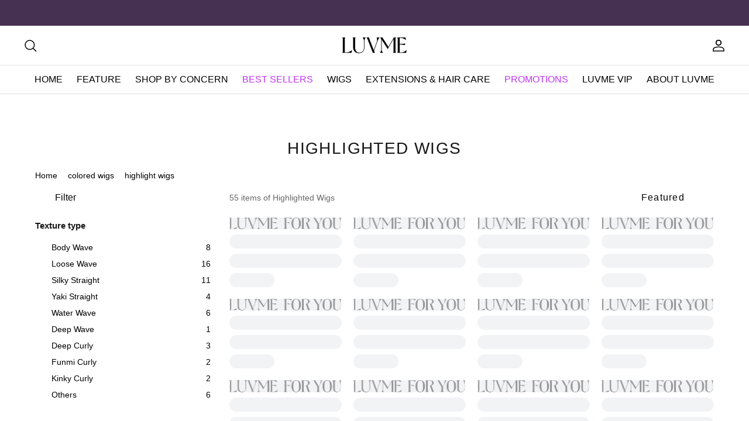

--- FILE ---
content_type: text/css
request_url: https://shop.luvmehair.com/cdn/shop/t/1212/assets/sections-image-banner-index@min-width-768px.css?v=16786737636208080031762426356
body_size: -673
content:
.image-text-overlay{display:block}.image-text-overlay_wide{width:100%;padding:0 60px}.image-text-overlay_center{max-width:1200px;margin:0 auto}.image-text-overlay_title{margin:0 auto 30px;color:#000;font-weight:500;font-size:32px;line-height:42px;text-align:center}

--- FILE ---
content_type: text/css
request_url: https://shop.luvmehair.com/cdn/shop/t/1212/assets/sections-collection-index@min-width-768px.css?v=18085603962006778331766558031
body_size: 29
content:
.collection{padding-left:60px;padding-right:60px}.collection .list-item{overflow:hidden}.collection .list-item .activity-card.activity-card-image{display:block;overflow:hidden;border-radius:8px;padding-top:calc(100% + 146px);position:relative}.collection .list-item .activity-card.activity-card-image .lazy-picture{position:absolute;top:0;left:0}.collection .list-item .activity-card.activity-card-image.ratio-3-4{padding-top:calc(133% + 146px)}.collection .title__text{width:100%;padding:32px 10px 0;font-weight:500;font-size:28px;letter-spacing:1.4px;text-align:center;text-transform:uppercase}.collection .bread-crumbs-wrapper{margin-bottom:4px}.collection .bread-crumbs-wrapper .breadcrumbs{font-weight:500;font-size:14px;line-height:19px}.collection .util-bar,.collection .util-bar__left a{-webkit-box-align:center;-ms-flex-align:center;align-items:center}.collection .util-bar,.collection .util-bar__left{display:-webkit-box;display:-ms-flexbox;display:flex}.collection .util-bar{-webkit-box-pack:justify;-ms-flex-pack:justify;justify-content:space-between;width:100%;margin-bottom:10px;background-color:#fff}.collection .util-bar__left{-webkit-box-flex:1;-ms-flex:1;flex:1;-webkit-box-orient:horizontal;-webkit-box-direction:normal;-ms-flex-direction:row;flex-direction:row}.collection .util-bar__left a{display:-webkit-inline-box;display:-ms-inline-flexbox;display:inline-flex;color:#969799}.collection .util-bar__left h2{display:inline-block;margin:0}.collection .util-bar__left .text{padding:0 10px 0 8px;color:#000;font-weight:500;font-size:16px;line-height:48px}.collection .util-bar__left .indicator{-webkit-transition:-webkit-transform 300ms ease;transition:transform 300ms ease;transition:transform 300ms ease,-webkit-transform 300ms ease}.collection .util-bar__left__product-count{position:absolute;left:392px;font-weight:400;font-size:14px;line-height:48px;color:rgba(0,0,0,.6);overflow:hidden;white-space:nowrap;text-overflow:ellipsis}.collection .util-bar__right{display:-webkit-box;display:-ms-flexbox;display:flex;-webkit-box-flex:1;-ms-flex:1;flex:1;-webkit-box-align:center;-ms-flex-align:center;align-items:center;-webkit-box-pack:end;-ms-flex-pack:end;justify-content:flex-end;text-align:right}.collection .util-bar .icon{width:26px;height:26px;padding:2px;color:#969799}.collection .util-bar .icon-activate{color:#614c73}.collection .filter-listing{display:-webkit-box;display:-ms-flexbox;display:flex;-webkit-box-orient:horizontal;-webkit-box-direction:normal;-ms-flex-direction:row;flex-direction:row}.collection .filter-listing .listing{display:grid;-webkit-box-flex:1;-ms-flex:1;flex:1;grid-auto-rows:-webkit-max-content;grid-auto-rows:max-content;grid-gap:20px;gap:20px}.collection .filter-listing .listing.product-per-row-2{grid-template-columns:repeat(2,1fr)}.collection .filter-listing .listing.product-per-row-3{grid-template-columns:repeat(3,1fr)}.collection .filter-listing .listing.product-per-row-4{grid-template-columns:repeat(4,1fr)}.collection .filter-listing .listing.product-per-row-5{grid-template-columns:repeat(5,1fr)}.collection .empty{-webkit-box-flex:1;-ms-flex:1;flex:1;margin:50px 0;font-weight:400;font-size:30px;text-align:center}.collection .mobile-only{display:none}.collection .ajax-loading .listing{opacity:.5;pointer-events:none}.collection .ajax-loading collection-load-more{opacity:.5}.collection .ajax-loading-skeleton .listing{pointer-events:none}.collection .description{margin:16px auto 0;padding-bottom:16px}.collection .description[data-pagination-on=false]{margin-top:44px}.collection .more_list{display:none}.collection .box_list{margin-bottom:10px}

--- FILE ---
content_type: text/css
request_url: https://shop.luvmehair.com/cdn/shop/t/1212/assets/snippets-collection-sort-dropdown-index@min-width-768px.css?v=8528752938152027201746533024
body_size: -332
content:
.sort-dropdown,.sort-dropdown__button{position:relative;text-align:left}.sort-dropdown__button{z-index:3;display:-webkit-box;display:-ms-flexbox;display:flex;-webkit-box-orient:horizontal;-webkit-box-direction:normal;-ms-flex-direction:row;flex-direction:row;-webkit-box-align:center;-ms-flex-align:center;align-items:center;width:auto;padding:10px 50px 10px 30px;color:#000;font-weight:500;font-size:16px;text-transform:inherit;background:0 0;border:0;white-space:nowrap;-webkit-transition:width .25s cubic-bezier(.01,.45,.28,.98);transition:width .25s cubic-bezier(.01,.45,.28,.98)}.sort-dropdown__button:hover{background-color:initial;border-color:initial}.sort-dropdown__button-icon{position:absolute;right:0;-webkit-transition:-webkit-transform 300ms ease;transition:transform 300ms ease;transition:transform 300ms ease,-webkit-transform 300ms ease}.sort-dropdown__button-icon svg{fill:#000!important}.sort-dropdown__options{position:absolute;top:-10px;z-index:2;right:-10px;min-width:calc(100% + 10px);padding-top:49px;padding-bottom:12px;background:#fff;-webkit-box-shadow:0 6px 12px 1px rgba(0,0,0,.12157);box-shadow:0 6px 12px 1px rgba(0,0,0,.12157);visibility:hidden;opacity:0;-webkit-transition:opacity .25s ease,visibility .25s,-webkit-box-shadow .25s ease;transition:opacity .25s ease,box-shadow .25s ease,visibility .25s;transition:opacity .25s ease,box-shadow .25s ease,visibility .25s,-webkit-box-shadow .25s ease}.sort-dropdown__link{display:block;min-height:36px;padding:6px 50px 6px 30px;white-space:nowrap}.sort-dropdown__link--active,.sort-dropdown__link:hover{background-color:rgba(0,0,0,.05882)}

--- FILE ---
content_type: text/css
request_url: https://shop.luvmehair.com/cdn/shop/t/1212/assets/snippets-collection-filter-index@min-width-768px.css?v=103073423111178984531766558032
body_size: 249
content:
.collection-fitler .filters{position:sticky;top:0;-ms-flex-item-align:start;align-self:flex-start;width:320px;margin:0 12px 10px 0;padding:0 20px 0 0}.collection-fitler .filters .applied-filters{margin-bottom:32px;padding:0}.collection-fitler .filters .applied-filters__title{margin:0 20px 15px 0;font-weight:600;font-size:15px}.collection-fitler .filters .applied-filters__item{display:inline-block;margin:0 8px 8px 0;padding:3px;font-weight:400;font-size:13px;background-color:rgba(0,0,0,.05098);border-radius:3px}.collection-fitler .filters .applied-filters__item:active{background-color:rgba(0,0,0,.17647)}.collection-fitler .filters .applied-filters__item__text{padding:3px 8px 3px 10px}.collection-fitler .filters .applied-filters__item__delete{padding:3px}.collection-fitler .filters .applied-filters__item__delete svg{width:13px;height:13px}.collection-fitler .filters .applied-filters__clear-all{margin-top:4px;font-weight:400;font-size:14px;line-height:20px}.collection-fitler .filters .item-group{padding:0 0 24px}.collection-fitler .filters .item-group__header{display:-webkit-box;display:-ms-flexbox;display:flex;-webkit-box-align:center;-ms-flex-align:center;align-items:center;-webkit-box-pack:justify;-ms-flex-pack:justify;justify-content:space-between;padding-bottom:12px}.collection-fitler .filters .item-group__header__text{display:inline-block;margin:0;font-weight:600;font-size:15px}.collection-fitler .filters .item-group__header .icon{width:24px;height:24px;padding:2px;color:#969799}.collection-fitler .filters .item-group>.item-group__header:only-child{padding-bottom:0}.collection-fitler .filters .item-group__item{display:-webkit-box;display:-ms-flexbox;display:flex;-webkit-box-align:center;-ms-flex-align:center;align-items:center;margin-bottom:8px}.collection-fitler .filters .item-group__item input[type=checkbox]{display:none}.collection-fitler .filters .item-group__item .custom-checkbox{width:18px;height:18px;margin-right:10px}.collection-fitler .filters .item-group__item__input:checked~.custom-checkbox-default{display:none}.collection-fitler .filters .item-group__item .custom-checkbox-checked,.collection-fitler .filters .item-group__item input[type=radio]{display:none}.collection-fitler .filters .item-group__item__input:checked~.custom-checkbox-checked{display:inline}.collection-fitler .filters .item-group__item__text{display:inline-block;-webkit-box-flex:1;-ms-flex:1;flex:1;margin:0;font-weight:400;font-size:14px;line-height:20px}.collection-fitler .filters .item-group__item__count{font-weight:400;font-size:14px;line-height:20px}.collection-fitler .filters .item-group__price-input-row{display:-webkit-box;display:-ms-flexbox;display:flex;-webkit-box-pack:justify;-ms-flex-pack:justify;justify-content:space-between}.collection-fitler .filters .item-group__price-input-row__price{display:-webkit-box;display:-ms-flexbox;display:flex;-webkit-box-align:center;-ms-flex-align:center;align-items:center;width:calc(50% - 6px);padding-left:10px;color:#000;font-size:16px;background:#fff;border:1px solid #bfbfbf;border-radius:0}.collection-fitler .filters .item-group__price-input-row__price input[type=text]{width:100%;height:47px;padding:0 10px 0 0;border:0}.collection-fitler .filters .item-group__price-input-row__price span{margin-right:2px}.collection-fitler .filters .item-group__price-range{position:relative;margin:40px 15px 10px}.collection-fitler .filters .item-group__price-range__inactive{height:4px;background:#e6e6e6;border-radius:4px}.collection-fitler .filters .item-group__price-range__active{position:absolute;top:0;right:0;left:0;height:100%;background:#222;border-radius:2px}.collection-fitler .filters .item-group__price-range__control{position:absolute;top:-9px;left:0;width:22px;height:22px;margin-left:-11px}.collection-fitler .filters .item-group__price-range__control::before{position:absolute;top:calc(50% - 11px);display:block;width:22px;height:22px;cursor:pointer;content:''}.collection-fitler .filters .item-group__price-range__control::after{display:block;width:22px;height:22px;background:#fff;border:2px solid #222;border-radius:22px;cursor:pointer;-webkit-transition:.15s -webkit-transform ease-out;transition:.15s transform ease-out;transition:.15s transform ease-out,.15s -webkit-transform ease-out;content:''}.collection-fitler .filters .item-group__price-range__min-control{left:0}.collection-fitler .filters .item-group__price-range__max-control{left:100%}.collection-fitler .filters .item-group__out-of-stock{display:-webkit-box;display:-ms-flexbox;display:flex;-webkit-box-flex:0;-ms-flex:0 0 auto;flex:0 0 auto;margin:4px 0;padding:4px;background:rgba(0,0,0,.05882);border-radius:0}.collection-fitler .filters .item-group__out-of-stock input[type=radio]{display:none}.collection-fitler .filters .item-group__out-of-stock__text{padding:4px 8px;border:1px solid transparent;border-radius:0}.collection-fitler .filters .item-group__out-of-stock input[type=radio]:checked+span{background:#fff;border-color:#000}.collection-fitler .toggle-content{overflow:hidden;-webkit-transition:height 300ms cubic-bezier(.25,.45,.45,.95);transition:height 300ms cubic-bezier(.25,.45,.45,.95)}.collection-fitler .toggle-content--fold{height:0}.collection-fitler .toggle-indicator{-webkit-transition:-webkit-transform 300ms ease;transition:transform 300ms ease;transition:transform 300ms ease,-webkit-transform 300ms ease}.collection-fitler .toggle-indicator--unfold{-webkit-transform:rotate(180deg);transform:rotate(180deg)}

--- FILE ---
content_type: text/css
request_url: https://shop.luvmehair.com/cdn/shop/t/1212/assets/snippets-collection-pagination-index@min-width-768px.css?v=176124064532671143881746533024
body_size: -567
content:
.next,.prev{line-height:32px}.pagination-row,.pagination-row__number{display:-webkit-box;display:-ms-flexbox;display:flex;-webkit-box-pack:center;-ms-flex-pack:center;justify-content:center}.pagination-row{width:100%;padding:20px 2px 0;font-weight:400;font-size:15px;text-align:center}.pagination-row__number{-ms-flex-wrap:wrap;flex-wrap:wrap;-webkit-box-align:center;-ms-flex-align:center;align-items:center;width:32px}.pagination-row__number a{width:32px;line-height:32px}.pagination-row__number--active{font-weight:800;-webkit-text-decoration:underline;text-decoration:underline}.pagination-row__sep{margin:0 4px;line-height:32px}

--- FILE ---
content_type: text/css
request_url: https://shop.luvmehair.com/cdn/shop/t/1212/assets/sections-product-list-index.css?v=125044562073422749571746533024
body_size: -285
content:
product-list{display:block;width:100%}product-list .title{display:-webkit-box;display:-ms-flexbox;display:flex;-webkit-box-align:center;-ms-flex-align:center;align-items:center;-webkit-box-pack:center;-ms-flex-pack:center;justify-content:center;margin:2.66666667vw 0;padding:0 2.66666667vw}product-list .title.carousel{-webkit-box-pack:justify;-ms-flex-pack:justify;justify-content:space-between}product-list .title__text{color:#000;font-weight:500;font-size:4.26666667vw}product-list .title svg{width:6.4vw;height:6.4vw;padding:1.33333333vw;fill:#000}product-list .title.use-alternate-bg .title__text{color:#fff}product-list .title.use-alternate-bg svg{opacity:0;fill:#fff}product-list .list-container .list{display:-webkit-box;display:-ms-flexbox;display:flex;-ms-flex-wrap:wrap;flex-wrap:wrap;width:100%;padding-right:2.66666667vw}product-list .list-container .list .list-item{width:48vw;min-height:1px;padding-bottom:2.66666667vw;padding-left:2.66666667vw;overflow:hidden}product-list .list-container.carousel{margin:auto}product-list .list-container.carousel .list{-ms-flex-wrap:nowrap;flex-wrap:nowrap;width:auto}product-list .list-container .carousel-arrow{display:none}@media (min-width:768px){product-list{display:block;width:100%}product-list .title{display:-webkit-box;display:-ms-flexbox;display:flex;-webkit-box-align:center;-ms-flex-align:center;align-items:center;-webkit-box-pack:center;-ms-flex-pack:center;justify-content:center;margin:32px 0;line-height:34px;-webkit-column-gap:20px;-moz-column-gap:20px;column-gap:20px}product-list .title__text{color:#000;font-weight:500;font-size:24px}product-list .title svg{width:44px;height:44px;padding:10px;fill:#000}product-list .title.use-alternate-bg .title__text{color:#fff}product-list .title.use-alternate-bg svg{fill:#fff}product-list .title.carousel .arrow-left,product-list .title.carousel .arrow-right{display:none}product-list .list-container{max-width:1200px;margin:0 auto}product-list .list-container .list{display:-webkit-box;display:-ms-flexbox;display:flex;-ms-flex-wrap:wrap;flex-wrap:wrap;width:100%;margin-left:-10px}product-list .list-container .list .list-item{min-height:1px;padding-left:10px;overflow:hidden}product-list .list-container .list .list-item-number-per-row-2{-webkit-box-flex:0;-ms-flex:0 0 50%;flex:0 0 50%}product-list .list-container .list .list-item-number-per-row-3{-webkit-box-flex:0;-ms-flex:0 0 33.33%;flex:0 0 33.33%}product-list .list-container .list .list-item-number-per-row-4{-webkit-box-flex:0;-ms-flex:0 0 25%;flex:0 0 25%}product-list .list-container .list .list-item-number-per-row-5{-webkit-box-flex:0;-ms-flex:0 0 20%;flex:0 0 20%}product-list .list-container.carousel{position:relative;max-width:1360px;margin:0 auto}product-list .list-container.carousel .list{-ms-flex-wrap:nowrap;flex-wrap:nowrap;width:100%}product-list .list-container mec-carousel-list{margin:0 80px}product-list .list-container .carousel-arrow{position:absolute;top:38%;z-index:8;width:44px;height:44px;padding:10px}product-list .list-container .carousel-arrow.left{left:1.5%}product-list .list-container .carousel-arrow.right{right:1.5%}}

--- FILE ---
content_type: text/css
request_url: https://shop.luvmehair.com/cdn/shop/t/1212/assets/snippets-personal-center-entrance-index.css?v=42972569577662351431767690648
body_size: -132
content:
.header-account-fans{color:#fff;background:#473452}.header-account-purple{color:#fff;background:#9b6ca3}.header-account-golden{color:#000;background:#fddfbb}.header-account-silver{color:#fff;background:#9b9b99}.header-account-bronze{color:#000;background:#f6c6b4}.header-account-link{position:relative;-webkit-box-pack:center;-ms-flex-pack:center;justify-content:center;cursor:pointer}.header-account-deal.disabled-px-to-vw{color:#fff;background:var(--color-text-primary)}.header-account-deal.disabled-px-to-vw,.header-account-grade.disabled-px-to-vw{position:absolute;bottom:-4px;left:50%;width:40px;height:10px;font-size:8px;line-height:10px;text-align:center;border-radius:10px;-webkit-transform:translateX(-50%);transform:translateX(-50%)}.header-menu{display:none}.header-user-center{position:relative}.header-red-dot.disabled-px-to-vw{position:absolute;top:1px;right:-3px;display:none;width:6px;height:6px;background:#a6061d;border-radius:50%}@media only screen and (min-width:768px){.header-account-fans{color:#fff;background:#473452}.header-account-purple{color:#fff;background:#9b6ca3}.header-account-golden{color:#000;background:#fddfbb}.header-account-silver{color:#fff;background:#9b9b99}.header-account-bronze{color:#000;background:#f6c6b4}.header-account-link{position:relative;cursor:pointer}.header-account-deal{color:#fff;background:var(--color-text-primary)}.header-account-deal,.header-account-grade{position:absolute;bottom:-10px;left:50%;width:60px;height:14px;font-size:12px;line-height:14px;text-align:center;border-radius:10px;-webkit-transform:translateX(-50%);transform:translateX(-50%)}.header-user-center{position:relative}.header-menu,.header-menu::after,.header-menu::before{position:absolute;left:50%;-webkit-transform:translateX(-50%);transform:translateX(-50%)}.header-menu{top:32px;display:none;width:185px;background:#fff;border-radius:8px;-webkit-box-shadow:0 8px 16px 0 rgba(0,0,0,.32);box-shadow:0 8px 16px 0 rgba(0,0,0,.32)}.header-menu::after,.header-menu::before{top:-8px;content:''}.header-menu::before{width:0;height:0;border-right:8px solid transparent;border-bottom:8px solid #fff;border-left:8px solid transparent;-webkit-filter:drop-shadow(0 -2px 4px rgba(0,0,0,.2));filter:drop-shadow(0 -2px 4px rgba(0,0,0,.2))}.header-menu::after{z-index:-1;width:185px;height:8px}.header-menu-list{padding:12px 24px}.header-menu-item{display:block;margin:5px 0;color:#000;font-size:15px;line-height:34px}.header-menu-item svg{width:18px;height:18px;margin-right:6px;color:#000;vertical-align:middle}.header-user-center:hover .header-menu{display:block}.header-red-dot{position:absolute;right:-4px;display:none;width:8px;height:8px;background:#a6061d;border-radius:50%}}

--- FILE ---
content_type: text/css
request_url: https://shop.luvmehair.com/cdn/shop/t/1212/assets/sections-image-banner-index.css?v=10543870167948119901762426356
body_size: -563
content:
.image-text-overlay{display:block}.image-text-overlay_mobile-wide{width:100%;padding:0 2.66666667vw}.image-text-overlay_title{margin:0 0 4.26666667vw;font-size:4.8vw;line-height:6.66666667vw;text-align:left}@media only screen and (min-width:768px){.image-text-overlay{display:block}.image-text-overlay_wide{width:100%;padding:0 60px}.image-text-overlay_center{max-width:1200px;margin:0 auto}.image-text-overlay_title{margin:0 auto 30px;color:#000;font-weight:500;font-size:32px;line-height:42px;text-align:center}}

--- FILE ---
content_type: text/css
request_url: https://shop.luvmehair.com/cdn/shop/t/1212/assets/sections-collection-index.css?v=41296579602807977941766558031
body_size: 680
content:
.collection .list-item{overflow:hidden}.collection .list-item .activity-card.activity-card-image{display:block;overflow:hidden;border-radius:1.06666667vw;padding-top:calc(100% + 25.33333333vw);position:relative}.collection .list-item .activity-card.activity-card-image .lazy-picture{position:absolute;top:0;left:0}.collection .list-item .activity-card.activity-card-image.ratio-3-4{padding-top:calc(133% + 25.33333333vw)}.collection .title{margin:2.66666667vw 0;padding:0 2.66666667vw}.collection .title__text{width:100%;color:#000;font-weight:500;font-size:4.8vw;line-height:6.93333333vw;letter-spacing:.21333333vw;text-align:center;text-transform:uppercase}.collection .util-bar,.collection .util-bar__left{display:-webkit-box;display:-ms-flexbox;display:flex;-webkit-box-align:center;-ms-flex-align:center;align-items:center}.collection .util-bar{-webkit-box-pack:justify;-ms-flex-pack:justify;justify-content:space-between;width:100%;margin:2.66666667vw auto;padding:0 2.66666667vw;background-color:#fff}.collection .util-bar__left{-webkit-box-flex:1;-ms-flex:1;flex:1;-webkit-box-orient:horizontal;-webkit-box-direction:normal;-ms-flex-direction:row;flex-direction:row;height:6.66666667vw;gap:2.66666667vw}.collection .util-bar__left .util-bar__filter-btn-wrapper{height:6.66666667vw;background:#f6f3f9;border-radius:.53333333vw .53333333vw .53333333vw .53333333vw;padding-left:1.86666667vw;padding-right:1.86666667vw}.collection .util-bar__left .util-bar__filter-btn-wrapper .mec-icon{color:#000;border-radius:0 0 0 0;font-size:4.8vw}.collection .util-bar__left a{display:-webkit-inline-box;display:-ms-inline-flexbox;display:inline-flex;gap:.53333333vw}.collection .util-bar__left h2{display:inline-block;margin:0}.collection .util-bar__left .mobile-sort-by-btn,.collection .util-bar__left .text,.collection .util-bar__left a,.collection .util-bar__left h2{font-weight:400;font-size:3.46666667vw;color:#000}.collection .util-bar__left .mobile-sort-by-btn,.collection .util-bar__left a{-webkit-box-orient:horizontal;-webkit-box-direction:normal;-ms-flex-direction:row;flex-direction:row;-webkit-box-align:center;-ms-flex-align:center;align-items:center}.collection .util-bar__left .mobile-sort-by-btn{height:6.66666667vw;background:#f6f3f9;border-radius:.53333333vw .53333333vw .53333333vw .53333333vw;padding:.53333333vw 1.86666667vw;display:-webkit-box;display:-ms-flexbox;display:flex;gap:1.33333333vw}.collection .util-bar__left .mobile-sort-by-btn .mec-icon{font-size:4.8vw;width:4.8vw;height:4.8vw;color:#000;margin-top:.26666667vw}.collection .util-bar__right{-webkit-box-flex:0;-ms-flex:0;flex:0}.collection .util-bar .icon{width:4.8vw;height:4.8vw;padding:.53333333vw;color:#969799}.collection .util-bar .icon-activate{color:#614c73}.collection .util-bar--mobile-sticky-bar{position:fixed;top:0;z-index:2;visibility:hidden;opacity:0;margin:0;padding:1.33333333vw 2.66666667vw}.collection .util-bar--mobile-sticky-bar-reveal{visibility:visible;opacity:1;-webkit-transition:visible 0s 175ms,opacity 175ms ease-in;transition:visible 0s 175ms,opacity 175ms ease-in}.collection .listing{display:-webkit-box;display:-ms-flexbox;display:flex;-ms-flex-wrap:wrap;flex-wrap:wrap;margin-left:-2.66666667vw;padding-right:2.66666667vw;padding-left:2.66666667vw}.collection .listing.product-per-row-mobile-1 .list-item{width:100%;margin-bottom:2.66666667vw;margin-left:2.66666667vw}.collection .listing.product-per-row-mobile-2 .list-item{width:46vw;margin-bottom:2.66666667vw;margin-left:2.66666667vw}.collection .listing .list-item .product-card-group__item{width:100%}.collection .empty{margin:13.33333333vw 0;font-weight:400;font-size:4vw;text-align:center}.collection .desktop-only{display:none}.collection .ajax-loading .listing{opacity:.5;pointer-events:none}.collection .ajax-loading collection-load-more{opacity:.5}.collection .ajax-loading-skeleton .listing{pointer-events:none}.collection .description{margin:2.66666667vw 0 4.26666667vw;padding:0 2.66666667vw;overflow:hidden}.collection .more_list{display:inline-block;float:right;margin-bottom:1.33333333vw;border-bottom:1px solid #000}.collection .box_list{display:-webkit-box;max-height:4em;overflow:hidden;-webkit-line-clamp:2;-webkit-box-orient:vertical}@media (min-width:768px){.collection{padding-left:60px;padding-right:60px}.collection .list-item{overflow:hidden}.collection .list-item .activity-card.activity-card-image{display:block;overflow:hidden;border-radius:8px;padding-top:calc(100% + 146px);position:relative}.collection .list-item .activity-card.activity-card-image .lazy-picture{position:absolute;top:0;left:0}.collection .list-item .activity-card.activity-card-image.ratio-3-4{padding-top:calc(133% + 146px)}.collection .title__text{width:100%;padding:32px 10px 0;font-weight:500;font-size:28px;letter-spacing:1.4px;text-align:center;text-transform:uppercase}.collection .bread-crumbs-wrapper{margin-bottom:4px}.collection .bread-crumbs-wrapper .breadcrumbs{font-weight:500;font-size:14px;line-height:19px}.collection .util-bar,.collection .util-bar__left a{-webkit-box-align:center;-ms-flex-align:center;align-items:center}.collection .util-bar,.collection .util-bar__left{display:-webkit-box;display:-ms-flexbox;display:flex}.collection .util-bar{-webkit-box-pack:justify;-ms-flex-pack:justify;justify-content:space-between;width:100%;margin-bottom:10px;background-color:#fff}.collection .util-bar__left{-webkit-box-flex:1;-ms-flex:1;flex:1;-webkit-box-orient:horizontal;-webkit-box-direction:normal;-ms-flex-direction:row;flex-direction:row}.collection .util-bar__left a{display:-webkit-inline-box;display:-ms-inline-flexbox;display:inline-flex;color:#969799}.collection .util-bar__left h2{display:inline-block;margin:0}.collection .util-bar__left .text{padding:0 10px 0 8px;color:#000;font-weight:500;font-size:16px;line-height:48px}.collection .util-bar__left .indicator{-webkit-transition:-webkit-transform 300ms ease;transition:transform 300ms ease;transition:transform 300ms ease,-webkit-transform 300ms ease}.collection .util-bar__left__product-count{position:absolute;left:392px;font-weight:400;font-size:14px;line-height:48px;color:rgba(0,0,0,.6);overflow:hidden;white-space:nowrap;text-overflow:ellipsis}.collection .util-bar__right{display:-webkit-box;display:-ms-flexbox;display:flex;-webkit-box-flex:1;-ms-flex:1;flex:1;-webkit-box-align:center;-ms-flex-align:center;align-items:center;-webkit-box-pack:end;-ms-flex-pack:end;justify-content:flex-end;text-align:right}.collection .util-bar .icon{width:26px;height:26px;padding:2px;color:#969799}.collection .util-bar .icon-activate{color:#614c73}.collection .filter-listing{display:-webkit-box;display:-ms-flexbox;display:flex;-webkit-box-orient:horizontal;-webkit-box-direction:normal;-ms-flex-direction:row;flex-direction:row}.collection .filter-listing .listing{display:grid;-webkit-box-flex:1;-ms-flex:1;flex:1;grid-auto-rows:-webkit-max-content;grid-auto-rows:max-content;grid-gap:20px;gap:20px}.collection .filter-listing .listing.product-per-row-2{grid-template-columns:repeat(2,1fr)}.collection .filter-listing .listing.product-per-row-3{grid-template-columns:repeat(3,1fr)}.collection .filter-listing .listing.product-per-row-4{grid-template-columns:repeat(4,1fr)}.collection .filter-listing .listing.product-per-row-5{grid-template-columns:repeat(5,1fr)}.collection .empty{-webkit-box-flex:1;-ms-flex:1;flex:1;margin:50px 0;font-weight:400;font-size:30px;text-align:center}.collection .mobile-only{display:none}.collection .ajax-loading .listing{opacity:.5;pointer-events:none}.collection .ajax-loading collection-load-more{opacity:.5}.collection .ajax-loading-skeleton .listing{pointer-events:none}.collection .description{margin:16px auto 0;padding-bottom:16px}.collection .description[data-pagination-on=false]{margin-top:44px}.collection .more_list{display:none}.collection .box_list{margin-bottom:10px}}

--- FILE ---
content_type: text/css
request_url: https://shop.luvmehair.com/cdn/shop/t/1212/assets/snippets-collection-pagination-index.css?v=100545270968494395291746533024
body_size: -612
content:
.next,.prev{line-height:7.46666667vw}.pagination-row,.pagination-row__number{display:-webkit-box;display:-ms-flexbox;display:flex;-webkit-box-pack:center;-ms-flex-pack:center;justify-content:center}.pagination-row{width:100%;padding:5.33333333vw .53333333vw 0;font-weight:400;font-size:4vw;text-align:center}.pagination-row__number{-ms-flex-wrap:wrap;flex-wrap:wrap;-webkit-box-align:center;-ms-flex-align:center;align-items:center;width:7.46666667vw;margin:0 .53333333vw}.pagination-row__number a{width:7.46666667vw;line-height:7.46666667vw}.pagination-row__number--active{font-weight:800;-webkit-text-decoration:underline;text-decoration:underline}.pagination-row__sep{margin:0 .53333333vw;line-height:7.46666667vw}@media (min-width:768px){.next,.prev{line-height:32px}.pagination-row,.pagination-row__number{display:-webkit-box;display:-ms-flexbox;display:flex;-webkit-box-pack:center;-ms-flex-pack:center;justify-content:center}.pagination-row{width:100%;padding:20px 2px 0;font-weight:400;font-size:15px;text-align:center}.pagination-row__number{-ms-flex-wrap:wrap;flex-wrap:wrap;-webkit-box-align:center;-ms-flex-align:center;align-items:center;width:32px}.pagination-row__number a{width:32px;line-height:32px}.pagination-row__number--active{font-weight:800;-webkit-text-decoration:underline;text-decoration:underline}.pagination-row__sep{margin:0 4px;line-height:32px}}

--- FILE ---
content_type: text/css
request_url: https://shop.luvmehair.com/cdn/shop/t/1212/assets/snippets-breadcrumbs-index.css?v=61063269974915138571766558032
body_size: -465
content:
.bread-crumbs-wrapper .breadcrumbs{padding:0 2.66666667vw;color:rgba(0,0,0,.4);font-size:3.2vw;line-height:4.26666667vw}.bread-crumbs-product{display:block;padding:1.33333333vw 2.66666667vw 0}.bread-crumbs-product .breadcrumbs{color:#000;font-size:3.2vw;line-height:4.8vw}.quickbuy-container-h5 .bread-crumbs-product{display:none}@media only screen and (min-width:768px){.bread-crumbs-product{display:-webkit-box;display:-ms-flexbox;display:flex;-webkit-box-align:center;-ms-flex-align:center;align-items:center;max-width:1400px;margin:0 auto 12px}}

--- FILE ---
content_type: text/css
request_url: https://shop.luvmehair.com/cdn/shop/t/1212/assets/snippets-new-customer-popup-campaign-index@min-width-768px.css?v=14072624945327542491761737354
body_size: 1194
content:
@-webkit-keyframes clickScaleAnimation{0%,10%,90%,to{-webkit-transform:scale(1);transform:scale(1);opacity:1}40%,60%{-webkit-transform:scale(.9);transform:scale(.9)}50%{-webkit-transform:scale(.95);transform:scale(.95)}}@keyframes clickScaleAnimation{0%,10%,90%,to{-webkit-transform:scale(1);transform:scale(1);opacity:1}40%,60%{-webkit-transform:scale(.9);transform:scale(.9)}50%{-webkit-transform:scale(.95);transform:scale(.95)}}@-webkit-keyframes clickAnimation{0%,10%,90%,to{-webkit-transform:translate(0,0);transform:translate(0,0)}40%,60%{-webkit-transform:translate(-60px,-48px);transform:translate(-60px,-48px)}50%{-webkit-transform:translate(-40px,-28px);transform:translate(-40px,-28px)}}@keyframes clickAnimation{0%,10%,90%,to{-webkit-transform:translate(0,0);transform:translate(0,0)}40%,60%{-webkit-transform:translate(-60px,-48px);transform:translate(-60px,-48px)}50%{-webkit-transform:translate(-40px,-28px);transform:translate(-40px,-28px)}}.new-customer-popup-campaign-wrapper,.new-customer-popup-campaign-wrapper .new-customer-popup-campaign-content{-webkit-box-orient:vertical;-webkit-box-direction:normal;-ms-flex-direction:column;flex-direction:column;-webkit-box-align:center;-ms-flex-align:center;align-items:center}.new-customer-popup-campaign-wrapper{position:fixed;z-index:10300;display:none;background-image:url(https://shop.luvmehair.com/cdn/shop/files/fission-activity-new-customer-discount-background.webp);background-repeat:no-repeat;background-size:100%;cursor:pointer}.new-customer-popup-campaign-wrapper--visible{display:-webkit-box;display:-ms-flexbox;display:flex}.new-customer-popup-campaign-wrapper .new-customer-popup-campaign-content{display:-webkit-box;display:-ms-flexbox;display:flex;color:#93549b;text-align:center}.new-customer-popup-campaign-wrapper .new-customer-popup-campaign-content__desc,.new-customer-popup-campaign-wrapper .new-customer-popup-campaign-content__value{white-space:normal;word-break:break-word;word-wrap:anywhere}.new-customer-popup-campaign-wrapper .new-customer-popup-campaign-handler{-webkit-box-pack:center;-ms-flex-pack:center;justify-content:center;color:#fff;background:#ae7ab5}.new-customer-popup-campaign-wrapper .new-customer-popup-campaign-close,.new-customer-popup-campaign-wrapper .new-customer-popup-campaign-handler,.new-customer-popup-campaign__dialog{display:-webkit-box;display:-ms-flexbox;display:flex;-webkit-box-align:center;-ms-flex-align:center;align-items:center}.new-customer-popup-campaign-wrapper .new-customer-popup-campaign-close{-webkit-box-pack:center;-ms-flex-pack:center;justify-content:center}.new-customer-popup-campaign__dialog{position:absolute;-webkit-box-orient:vertical;-webkit-box-direction:normal;-ms-flex-direction:column;flex-direction:column;background-image:url(https://shop.luvmehair.com/cdn/shop/files/fission-activity-new-customer-discount-query-status-dialog-background.webp);background-repeat:no-repeat}.new-customer-popup-campaign__dialog__title{color:#f7ecff}.new-customer-popup-campaign__dialog__caption{color:rgba(0,0,0,.6)}.new-customer-popup-campaign__dialog__content{display:grid}.new-customer-popup-campaign__dialog__content__item{position:relative;display:-webkit-box;display:-ms-flexbox;display:flex;-webkit-box-orient:vertical;-webkit-box-direction:normal;-ms-flex-direction:column;flex-direction:column;-webkit-box-align:center;-ms-flex-align:center;align-items:center;-webkit-box-pack:center;-ms-flex-pack:center;justify-content:center;background:#faf1fb}.new-customer-popup-campaign__dialog__content__item::before{position:absolute;background:#fff;border-left-color:#fff!important;content:''}.new-customer-popup-campaign__dialog__content__item::after{position:absolute;background:#fff;border-right-color:#fff!important;content:''}.new-customer-popup-campaign__dialog__content__title{display:-webkit-box;display:-ms-flexbox;display:flex;-webkit-box-align:baseline;-ms-flex-align:baseline;align-items:baseline}.new-customer-popup-campaign__dialog__content__desc{color:rgba(0,0,0,.6)}.new-customer-popup-campaign__dialog__content__desc--hightlight{color:#93549b}.new-customer-popup-campaign__dialog__countdown,.new-customer-popup-campaign__dialog__countdown__col[data-date-block]{display:-webkit-box;display:-ms-flexbox;display:flex;-webkit-box-align:center;-ms-flex-align:center;align-items:center}.new-customer-popup-campaign__dialog__countdown__col[data-date-block]{-webkit-box-pack:center;-ms-flex-pack:center;justify-content:center;color:#fff;background:#cb89d9;-webkit-box-shadow:0 1px 4px 0 rgba(0,0,0,.18),inset 0 1px 4px 0 rgba(255,255,255,.5);box-shadow:0 1px 4px 0 rgba(0,0,0,.18),inset 0 1px 4px 0 rgba(255,255,255,.5)}.new-customer-popup-campaign__dialog__handler{position:relative}.new-customer-popup-campaign__dialog__handler .mec-btn{color:#fff;background:#ae7ab5;-webkit-animation:clickScaleAnimation 2.1s infinite ease-in-out;animation:clickScaleAnimation 2.1s infinite ease-in-out}.new-customer-popup-campaign__dialog__handler__icon{position:absolute;-o-object-fit:contain;object-fit:contain;-webkit-animation:clickAnimation 2.1s infinite ease-in-out;animation:clickAnimation 2.1s infinite ease-in-out}.new-customer-popup-campaign__dialog__close{bottom:0;left:50%;display:-webkit-box;display:-ms-flexbox;display:flex;-webkit-box-align:center;-ms-flex-align:center;align-items:center;-webkit-box-pack:center;-ms-flex-pack:center;justify-content:center;color:#fff;-webkit-transform:translateX(-50%);transform:translateX(-50%);cursor:pointer}.new-customer-popup-campaign-apply-code__dialog__content__copy .mec-icon::after{position:absolute;top:-24px;right:-24px;bottom:-24px;left:-24px;content:''}.new-customer-popup-campaign-apply-code__dialog{position:absolute;background-image:url(https://shop.luvmehair.com/cdn/shop/files/fission-activity-new-customer-discount-apply-discount-dialog-background.png);background-repeat:no-repeat}.new-customer-popup-campaign-apply-code__dialog__background{background:-webkit-gradient(linear,left top,left bottom,from(#e1c0f5),color-stop(12%,#e1c0f5),to(#fbf5ff));background:linear-gradient(180deg,#e1c0f5 0,#e1c0f5 12%,#fbf5ff 100%)}.new-customer-popup-campaign-apply-code__dialog .new-customer-popup-campaign-apply-code{-webkit-box-align:center;-ms-flex-align:center;align-items:center}.new-customer-popup-campaign-apply-code__dialog .new-customer-popup-campaign-apply-code,.new-customer-popup-campaign-apply-code__dialog__wrapper{display:-webkit-box;display:-ms-flexbox;display:flex;-webkit-box-orient:vertical;-webkit-box-direction:normal;-ms-flex-direction:column;flex-direction:column}.new-customer-popup-campaign-apply-code__dialog__title{color:#000;white-space:normal;word-break:break-word;word-wrap:anywhere;text-align:center}.new-customer-popup-campaign-apply-code__dialog__desc{color:rgba(0,0,0,.8);text-align:center;white-space:normal;word-break:break-word;word-wrap:anywhere}.new-customer-popup-campaign-apply-code__dialog__content,.new-customer-popup-campaign-apply-code__dialog__content__item{display:-webkit-box;display:-ms-flexbox;display:flex;-webkit-box-orient:vertical;-webkit-box-direction:normal;-ms-flex-direction:column;flex-direction:column}.new-customer-popup-campaign-apply-code__dialog__content{-webkit-box-align:center;-ms-flex-align:center;align-items:center;background:#fff}.new-customer-popup-campaign-apply-code__dialog__content__item{position:relative;background:#faf1fb}.new-customer-popup-campaign-apply-code__dialog__content__item::before{position:absolute;background:#fff;border-left-color:#fff!important;content:''}.new-customer-popup-campaign-apply-code__dialog__content__item::after{position:absolute;background:#fff;border-right-color:#fff!important;content:''}.new-customer-popup-campaign-apply-code__dialog__content__border{position:absolute;pointer-events:none}.new-customer-popup-campaign-apply-code__dialog__content__border::before{position:absolute;background:#fff;border-left:none;content:''}.new-customer-popup-campaign-apply-code__dialog__content__border::after{position:absolute;background:#fff;border-right:none;content:''}.new-customer-popup-campaign-apply-code__dialog__content__discount{display:-webkit-box;display:-ms-flexbox;display:flex;-webkit-box-align:baseline;-ms-flex-align:baseline;align-items:baseline;color:#93549b}.new-customer-popup-campaign-apply-code__dialog__content__threshold{color:rgba(0,0,0,.6)}.new-customer-popup-campaign-apply-code__dialog__content__copy{display:-webkit-box;display:-ms-flexbox;display:flex;-webkit-box-align:center;-ms-flex-align:center;align-items:center;color:rgba(0,0,0,.6)}.new-customer-popup-campaign-apply-code__dialog__content__copy .mec-icon{cursor:pointer;position:relative}.new-customer-popup-campaign-apply-code__dialog__content__tips,.new-customer-popup-campaign-apply-code__dialog__handler .mec-btn{color:#fff;background:#ae7ab5}.new-customer-popup-campaign-apply-code__dialog__handler{position:relative}.new-customer-popup-campaign-apply-code__dialog__close{display:-webkit-box;display:-ms-flexbox;display:flex;-webkit-box-align:center;-ms-flex-align:center;align-items:center;-webkit-box-pack:center;-ms-flex-pack:center;justify-content:center;color:#fff;cursor:pointer}.new-customer-popup-campaign-wrapper{top:calc(50vh + 240px);right:0;gap:11px;width:125px;height:115px;padding:0 16px}.new-customer-popup-campaign-wrapper .new-customer-popup-campaign-content{gap:2px;height:32px;margin-top:22px}.new-customer-popup-campaign-wrapper .new-customer-popup-campaign-content__value{font-weight:500;font-size:18px;line-height:1}.new-customer-popup-campaign-wrapper .new-customer-popup-campaign-content__desc{font-size:12px;font-weight:500;line-height:1}.new-customer-popup-campaign-wrapper .new-customer-popup-campaign-handler{width:82px;height:26px;font-weight:500;font-size:18px;line-height:24px;border-radius:13px}.new-customer-popup-campaign-wrapper .new-customer-popup-campaign-close{position:absolute;top:-21px;left:8px;font-size:21px}.new-customer-popup-campaign-wrapper .new-customer-popup-campaign-close::after{position:absolute;top:-12px;right:-12px;bottom:-12px;left:-12px;content:''}.new-customer-popup-campaign__dialog{top:50%;left:50%;width:450px;height:528px;background-size:100%;-webkit-transform:translate(-50%,-50%);transform:translate(-50%,-50%)}.new-customer-popup-campaign__dialog__title{margin-top:28px;font-weight:500;font-size:28px;line-height:37px;text-shadow:0 2px 5px rgba(0,0,0,.14)}.new-customer-popup-campaign__dialog__caption{margin-top:32px;font-size:18px;line-height:24px;font-weight:400}.new-customer-popup-campaign__dialog__content{grid-template-columns:repeat(auto-fit,minmax(0,1fr));gap:12px;width:300px;height:84px;margin-top:45px}.new-customer-popup-campaign__dialog__content__item{gap:7px;height:100%;padding:0 8px;border:1px solid rgba(174,122,181,.6);border-radius:8px}.new-customer-popup-campaign__dialog__content__item::after,.new-customer-popup-campaign__dialog__content__item::before{top:50%;z-index:2;width:8px;height:16px;border:1px solid #ae7ab5;-webkit-transform:translateY(-50%);transform:translateY(-50%)}.new-customer-popup-campaign__dialog__content__item::before{left:-1px;border-radius:0 100% 100% 0/50%}.new-customer-popup-campaign__dialog__content__item::after{right:-1px;border-radius:100% 0 0 100%/50%}.new-customer-popup-campaign__dialog__content__title{gap:5px;color:#93549b;font-weight:500;font-size:33px;line-height:1}.new-customer-popup-campaign__dialog__content__title--small{font-size:18px}.new-customer-popup-campaign__dialog__content__desc{font-size:15px;line-height:1}.new-customer-popup-campaign__dialog__countdown{gap:5px;margin-top:67px;color:#ae7ab5}.new-customer-popup-campaign__dialog__countdown__col{font-size:29px}.new-customer-popup-campaign__dialog__countdown__col[data-date-block]{width:38px;height:38px;font-weight:400;font-size:26px;border-radius:5px}.new-customer-popup-campaign__dialog__handler{margin-top:24px}.new-customer-popup-campaign__dialog__handler .mec-btn{width:320px;height:44px;font-weight:500;font-size:26px;line-height:35px;border-radius:26px}.new-customer-popup-campaign__dialog__handler__icon{top:60px;right:-60px;width:100px;height:124px}.new-customer-popup-campaign__dialog__close{position:absolute;font-size:32px}.new-customer-popup-campaign__dialog__close::after{position:absolute;top:-24px;right:-24px;bottom:-24px;left:-24px;content:''}.new-customer-popup-campaign-apply-code__dialog{top:50%;left:50%;width:450px;padding:112px 36px 50px;background-size:100%;-webkit-transform:translate(-50%,-50%);transform:translate(-50%,-50%)}.new-customer-popup-campaign-apply-code__dialog>mec-spin{width:100%}.new-customer-popup-campaign-apply-code__dialog__background{padding:24px;border-radius:0 0 16px 16px}.new-customer-popup-campaign-apply-code__dialog .new-customer-popup-campaign-apply-code{gap:22px}.new-customer-popup-campaign-apply-code__dialog__wrapper{-webkit-box-flex:1;-ms-flex:1;flex:1;width:100%}.new-customer-popup-campaign-apply-code__dialog__title{font-weight:500;font-size:28px;line-height:37px}.new-customer-popup-campaign-apply-code__dialog__title--small{font-size:22px}.new-customer-popup-campaign-apply-code__dialog__desc{margin-top:12px;font-size:18px;line-height:24px;font-weight:400}.new-customer-popup-campaign-apply-code__dialog__content{gap:16px;width:100%;margin-top:20px;padding:16px;border-radius:19px}.new-customer-popup-campaign-apply-code__dialog__content__item{gap:6px;width:100%;padding:14px 24px;border:1px solid rgba(174,122,181,.6);border-radius:19px}.new-customer-popup-campaign-apply-code__dialog__content__item::before{top:50%;left:-1px;z-index:2;width:11px;height:22px;border:1px solid #ae7ab5;border-radius:0 100% 100% 0/50%;-webkit-transform:translateY(-50%);transform:translateY(-50%)}.new-customer-popup-campaign-apply-code__dialog__content__item::after{top:50%;right:-1px;z-index:2;width:11px;height:22px;border:1px solid #ae7ab5;border-radius:100% 0 0 100%/50%;-webkit-transform:translateY(-50%);transform:translateY(-50%)}.new-customer-popup-campaign-apply-code__dialog__content__discount{gap:6px;font-weight:400;font-size:18px;line-height:1}.new-customer-popup-campaign-apply-code__dialog__content__discount--large{font-weight:500;font-size:33px;line-height:1}.new-customer-popup-campaign-apply-code__dialog__content__threshold{font-weight:400;font-size:16px}.new-customer-popup-campaign-apply-code__dialog__content__copy{gap:5px;font-weight:400;font-size:16px}.new-customer-popup-campaign-apply-code__dialog__content__tips{margin-top:-16px;font-weight:400;font-size:16px;line-height:20px;padding:3px 13px;border-radius:0 0 16px 16px}.new-customer-popup-campaign-apply-code__dialog__handler{width:100%}.new-customer-popup-campaign-apply-code__dialog__handler .mec-btn{width:100%;height:44px;font-weight:500;font-size:18px;line-height:24px;border-radius:22px}.new-customer-popup-campaign-apply-code__dialog__close{position:absolute;bottom:0;left:50%;font-size:32px;-webkit-transform:translateX(-50%);transform:translateX(-50%)}.new-customer-popup-campaign-apply-code__dialog__close::after{position:absolute;top:-24px;right:-24px;bottom:-24px;left:-24px;content:''}

--- FILE ---
content_type: text/css
request_url: https://shop.luvmehair.com/cdn/shop/t/1212/assets/snippets-new-customer-popup-campaign-index.css?v=32390996514476412311761737354
body_size: 1935
content:
@-webkit-keyframes clickScaleAnimation{0%,10%,90%,to{-webkit-transform:scale(1);transform:scale(1);opacity:1}40%,60%{-webkit-transform:scale(.9);transform:scale(.9)}50%{-webkit-transform:scale(.95);transform:scale(.95)}}@keyframes clickScaleAnimation{0%,10%,90%,to{-webkit-transform:scale(1);transform:scale(1);opacity:1}40%,60%{-webkit-transform:scale(.9);transform:scale(.9)}50%{-webkit-transform:scale(.95);transform:scale(.95)}}@-webkit-keyframes clickAnimation{0%,10%,90%{-webkit-transform:translate(0,0);transform:translate(0)}40%,60%{-webkit-transform:translate(-80px,-55px);transform:translate(-80px,-55px)}50%{-webkit-transform:translate(-60px,-35px);transform:translate(-60px,-35px)}to{-webkit-transform:translate(0,0);transform:translate(0);opacity:1}}@keyframes clickAnimation{0%,10%,90%{-webkit-transform:translate(0,0);transform:translate(0)}40%,60%{-webkit-transform:translate(-80px,-55px);transform:translate(-80px,-55px)}50%{-webkit-transform:translate(-60px,-35px);transform:translate(-60px,-35px)}to{-webkit-transform:translate(0,0);transform:translate(0);opacity:1}}.new-customer-popup-campaign-wrapper,.new-customer-popup-campaign-wrapper .new-customer-popup-campaign-content{-webkit-box-orient:vertical;-webkit-box-direction:normal;-ms-flex-direction:column;flex-direction:column;-webkit-box-align:center;-ms-flex-align:center;align-items:center}.new-customer-popup-campaign-wrapper{position:fixed;z-index:10300;display:none;background-image:url(https://shop.luvmehair.com/cdn/shop/files/fission-activity-new-customer-discount-background.webp);background-repeat:no-repeat;background-size:100%;cursor:pointer}.new-customer-popup-campaign-wrapper--visible{display:-webkit-box;display:-ms-flexbox;display:flex}.new-customer-popup-campaign-wrapper .new-customer-popup-campaign-content{display:-webkit-box;display:-ms-flexbox;display:flex;color:#93549b;text-align:center}.new-customer-popup-campaign-wrapper .new-customer-popup-campaign-content__desc,.new-customer-popup-campaign-wrapper .new-customer-popup-campaign-content__value{white-space:normal;word-break:break-word;word-wrap:anywhere}.new-customer-popup-campaign-wrapper .new-customer-popup-campaign-handler{-webkit-box-pack:center;-ms-flex-pack:center;justify-content:center;color:#fff;background:#ae7ab5}.new-customer-popup-campaign-wrapper .new-customer-popup-campaign-close,.new-customer-popup-campaign-wrapper .new-customer-popup-campaign-handler,.new-customer-popup-campaign__dialog{display:-webkit-box;display:-ms-flexbox;display:flex;-webkit-box-align:center;-ms-flex-align:center;align-items:center}.new-customer-popup-campaign-wrapper .new-customer-popup-campaign-close{-webkit-box-pack:center;-ms-flex-pack:center;justify-content:center}.new-customer-popup-campaign__dialog{position:absolute;-webkit-box-orient:vertical;-webkit-box-direction:normal;-ms-flex-direction:column;flex-direction:column;background-image:url(https://shop.luvmehair.com/cdn/shop/files/fission-activity-new-customer-discount-query-status-dialog-background.webp);background-repeat:no-repeat}.new-customer-popup-campaign__dialog__title{color:#f7ecff}.new-customer-popup-campaign__dialog__caption{color:#0009}.new-customer-popup-campaign__dialog__content{display:grid}.new-customer-popup-campaign__dialog__content__item{position:relative;display:-webkit-box;display:-ms-flexbox;display:flex;-webkit-box-orient:vertical;-webkit-box-direction:normal;-ms-flex-direction:column;flex-direction:column;-webkit-box-align:center;-ms-flex-align:center;align-items:center;-webkit-box-pack:center;-ms-flex-pack:center;justify-content:center;background:#faf1fb}.new-customer-popup-campaign__dialog__content__item:before{position:absolute;background:#fff;border-left-color:#fff!important;content:""}.new-customer-popup-campaign__dialog__content__item:after{position:absolute;background:#fff;border-right-color:#fff!important;content:""}.new-customer-popup-campaign__dialog__content__title{display:-webkit-box;display:-ms-flexbox;display:flex;-webkit-box-align:baseline;-ms-flex-align:baseline;align-items:baseline;color:#93549b}.new-customer-popup-campaign__dialog__content__desc{color:#0009}.new-customer-popup-campaign__dialog__content__desc--hightlight{color:#93549b}.new-customer-popup-campaign__dialog__countdown,.new-customer-popup-campaign__dialog__countdown__col[data-date-block]{display:-webkit-box;display:-ms-flexbox;display:flex;-webkit-box-align:center;-ms-flex-align:center;align-items:center;color:#ae7ab5}.new-customer-popup-campaign__dialog__countdown__col[data-date-block]{-webkit-box-pack:center;-ms-flex-pack:center;justify-content:center;color:#fff;background:#cb89d9;-webkit-box-shadow:0 1px .53333333vw 0 rgba(0,0,0,.18),inset 0 1px .53333333vw 0 rgba(255,255,255,.5);box-shadow:0 1px .53333333vw #0000002e,inset 0 1px .53333333vw #ffffff80}.new-customer-popup-campaign__dialog__handler{position:relative}.new-customer-popup-campaign__dialog__handler .mec-btn{color:#fff;background:#ae7ab5;-webkit-animation:clickScaleAnimation 2.1s infinite ease-in-out;animation:clickScaleAnimation 2.1s infinite ease-in-out}.new-customer-popup-campaign__dialog__handler__icon{position:absolute;-o-object-fit:contain;object-fit:contain;-webkit-animation:clickAnimation 2.1s infinite ease-in-out;animation:clickAnimation 2.1s infinite ease-in-out}.new-customer-popup-campaign__dialog__close{bottom:0;left:50%;display:-webkit-box;display:-ms-flexbox;display:flex;-webkit-box-align:center;-ms-flex-align:center;align-items:center;-webkit-box-pack:center;-ms-flex-pack:center;justify-content:center;color:#fff;-webkit-transform:translateX(-50%);transform:translate(-50%);cursor:pointer}.new-customer-popup-campaign-apply-code__dialog{position:absolute;background-image:url(https://shop.luvmehair.com/cdn/shop/files/fission-activity-new-customer-discount-apply-discount-dialog-background.png);background-repeat:no-repeat}.new-customer-popup-campaign-apply-code__dialog__background{background:-webkit-gradient(linear,left top,left bottom,from(#e1c0f5),color-stop(12%,#e1c0f5),to(#fbf5ff));background:linear-gradient(180deg,#e1c0f5 0 12%,#fbf5ff)}.new-customer-popup-campaign-apply-code__dialog .new-customer-popup-campaign-apply-code{-webkit-box-align:center;-ms-flex-align:center;align-items:center}.new-customer-popup-campaign-apply-code__dialog .new-customer-popup-campaign-apply-code,.new-customer-popup-campaign-apply-code__dialog__wrapper{display:-webkit-box;display:-ms-flexbox;display:flex;-webkit-box-orient:vertical;-webkit-box-direction:normal;-ms-flex-direction:column;flex-direction:column}.new-customer-popup-campaign-apply-code__dialog__title{color:#000;white-space:normal;word-break:break-word;word-wrap:anywhere;text-align:center}.new-customer-popup-campaign-apply-code__dialog__desc{color:#000c;text-align:center;white-space:normal;word-break:break-word;word-wrap:anywhere}.new-customer-popup-campaign-apply-code__dialog__content,.new-customer-popup-campaign-apply-code__dialog__content__item{display:-webkit-box;display:-ms-flexbox;display:flex;-webkit-box-orient:vertical;-webkit-box-direction:normal;-ms-flex-direction:column;flex-direction:column}.new-customer-popup-campaign-apply-code__dialog__content{-webkit-box-align:center;-ms-flex-align:center;align-items:center;background:#fff}.new-customer-popup-campaign-apply-code__dialog__content__item{position:relative;background:#faf1fb}.new-customer-popup-campaign-apply-code__dialog__content__item:before{position:absolute;background:#fff;border-left-color:#fff!important;content:""}.new-customer-popup-campaign-apply-code__dialog__content__item:after{position:absolute;background:#fff;border-right-color:#fff!important;content:""}.new-customer-popup-campaign-apply-code__dialog__content__border{position:absolute;pointer-events:none}.new-customer-popup-campaign-apply-code__dialog__content__border:before{position:absolute;background:#fff;border-left:none;content:""}.new-customer-popup-campaign-apply-code__dialog__content__border:after{position:absolute;background:#fff;border-right:none;content:""}.new-customer-popup-campaign-apply-code__dialog__content__discount{display:-webkit-box;display:-ms-flexbox;display:flex;-webkit-box-align:baseline;-ms-flex-align:baseline;align-items:baseline;color:#93549b}.new-customer-popup-campaign-apply-code__dialog__content__threshold{color:#0009}.new-customer-popup-campaign-apply-code__dialog__content__copy{display:-webkit-box;display:-ms-flexbox;display:flex;-webkit-box-align:center;-ms-flex-align:center;align-items:center;color:#0009}.new-customer-popup-campaign-apply-code__dialog__content__copy .mec-icon{cursor:pointer;position:relative}.new-customer-popup-campaign-apply-code__dialog__content__tips,.new-customer-popup-campaign-apply-code__dialog__handler .mec-btn{color:#fff;background:#ae7ab5}.new-customer-popup-campaign-apply-code__dialog__handler{position:relative}.new-customer-popup-campaign-apply-code__dialog__close{display:-webkit-box;display:-ms-flexbox;display:flex;-webkit-box-align:center;-ms-flex-align:center;align-items:center;-webkit-box-pack:center;-ms-flex-pack:center;justify-content:center;color:#fff;cursor:pointer}.new-customer-popup-campaign-apply-code__dialog__content__copy .mec-icon:after,.new-customer-popup-campaign-wrapper .new-customer-popup-campaign-close:after{position:absolute;top:-3.2vw;right:-3.2vw;bottom:-3.2vw;left:-3.2vw;content:""}.new-customer-popup-campaign-wrapper{top:calc(50vh + 33.86666667vw);right:0;gap:2.13333333vw;width:26.66666667vw;height:24vw;padding:0 4.8vw}.new-customer-popup-campaign-wrapper .new-customer-popup-campaign-content{gap:.53333333vw;height:7.73333333vw;margin-top:4.8vw;font-weight:400;font-size:4vw;line-height:4.8vw}.new-customer-popup-campaign-wrapper .new-customer-popup-campaign-content__value{font-size:3.46666667vw;line-height:4.53333333vw;font-weight:500;line-height:1}.new-customer-popup-campaign-wrapper .new-customer-popup-campaign-content__desc{font-size:2.66666667vw;line-height:3.46666667vw;font-weight:500;line-height:1}.new-customer-popup-campaign-wrapper .new-customer-popup-campaign-handler{width:16vw;height:5.06666667vw;font-size:3.73333333vw;line-height:4.8vw;font-weight:500;border-radius:2.53333333vw}.new-customer-popup-campaign-wrapper .new-customer-popup-campaign-close{position:absolute;top:-3.73333333vw;left:2.13333333vw;font-size:4.26666667vw}.new-customer-popup-campaign__dialog{top:50%;left:50%;width:100vw;height:114.13333333vw;background-size:100%;-webkit-transform:translate(-50%,-50%);transform:translate(-50%,-50%)}.new-customer-popup-campaign__dialog__title{margin-top:6.13333333vw;font-weight:500;font-size:6.93333333vw;line-height:9.33333333vw;text-shadow:0 .26666667vw .66666667vw rgba(0,0,0,.14)}.new-customer-popup-campaign__dialog__caption{margin-top:7.2vw;font-size:4.26666667vw;line-height:5.33333333vw;font-weight:400}.new-customer-popup-campaign__dialog__content{grid-template-columns:repeat(auto-fit,minmax(0,1fr));gap:3.2vw;width:66.66666667vw;height:18.66666667vw;margin-top:9.86666667vw}.new-customer-popup-campaign__dialog__content__item{gap:.93333333vw;height:100%;padding:0 2.13333333vw;border:1px solid rgba(174,122,181,.6);border-radius:1.06666667vw}.new-customer-popup-campaign__dialog__content__item:after,.new-customer-popup-campaign__dialog__content__item:before{top:50%;z-index:2;width:2.13333333vw;height:4.26666667vw;border:1px solid #ae7ab5;-webkit-transform:translateY(-50%);transform:translateY(-50%)}.new-customer-popup-campaign__dialog__content__item:before{left:-1px;border-radius:0 100% 100% 0/50%}.new-customer-popup-campaign__dialog__content__item:after{right:-1px;border-radius:100% 0 0 100%/50%}.new-customer-popup-campaign__dialog__content__title{gap:.53333333vw;font-weight:500;font-size:7.46666667vw;line-height:1}.new-customer-popup-campaign__dialog__content__title--small{font-size:4.26666667vw}.new-customer-popup-campaign__dialog__content__desc{font-size:3.46666667vw;line-height:1}.new-customer-popup-campaign__dialog__countdown{gap:1.06666667vw;margin-top:14.93333333vw}.new-customer-popup-campaign__dialog__countdown__col{font-weight:500;font-size:6.4vw}.new-customer-popup-campaign__dialog__countdown__col[data-date-block]{width:8.53333333vw;height:8.53333333vw;font-weight:400;font-size:5.86666667vw;border-radius:1.06666667vw}.new-customer-popup-campaign__dialog__handler{margin-top:5.33333333vw}.new-customer-popup-campaign__dialog__handler .mec-btn{width:71.46666667vw;height:11.73333333vw;font-weight:500;font-size:4.8vw;line-height:6.4vw;border-radius:5.86666667vw}.new-customer-popup-campaign__dialog__handler__icon{top:16vw;right:-16vw;width:22.4vw;height:27.73333333vw}.new-customer-popup-campaign__dialog__close{position:absolute;font-size:6.4vw}.new-customer-popup-campaign__dialog__close:after{position:absolute;top:-3.2vw;right:-3.2vw;bottom:-3.2vw;left:-3.2vw;content:""}.new-customer-popup-campaign-apply-code__dialog{top:50%;left:50%;width:100vw;padding:26.4vw 7.94666667vw 13.33333333vw;background-size:100%;-webkit-transform:translate(-50%,-50%);transform:translate(-50%,-50%)}.new-customer-popup-campaign-apply-code__dialog>mec-spin{width:100%}.new-customer-popup-campaign-apply-code__dialog__background{padding:0 4.8vw 4.8vw;border-radius:0 0 4.26666667vw 4.26666667vw}.new-customer-popup-campaign-apply-code__dialog .new-customer-popup-campaign-apply-code{gap:4.26666667vw}.new-customer-popup-campaign-apply-code__dialog__wrapper{-webkit-box-flex:1;-ms-flex:1;flex:1;width:100%;max-height:40vh;overflow-y:auto}.new-customer-popup-campaign-apply-code__dialog__title{font-weight:500;font-size:6.93333333vw;line-height:9.33333333vw}.new-customer-popup-campaign-apply-code__dialog__title--small{font-size:4.8vw}.new-customer-popup-campaign-apply-code__dialog__desc{margin-top:1.6vw;font-size:4.26666667vw;line-height:5.33333333vw;font-weight:400}.new-customer-popup-campaign-apply-code__dialog__content{gap:3.2vw;width:100%;margin-top:3.2vw;padding:3.2vw;border-radius:4.26666667vw}.new-customer-popup-campaign-apply-code__dialog__content__item{gap:1.06666667vw;width:100%;padding:2.66666667vw 4.8vw;border:1px solid rgba(174,122,181,.6);border-radius:4.26666667vw}.new-customer-popup-campaign-apply-code__dialog__content__item:after,.new-customer-popup-campaign-apply-code__dialog__content__item:before{top:50%;z-index:2;width:2.93333333vw;height:5.86666667vw;border:1px solid #ae7ab5;-webkit-transform:translateY(-50%);transform:translateY(-50%)}.new-customer-popup-campaign-apply-code__dialog__content__item:before{left:-1px;border-radius:0 100% 100% 0/50%}.new-customer-popup-campaign-apply-code__dialog__content__item:after{right:-1px;border-radius:100% 0 0 100%/50%}.new-customer-popup-campaign-apply-code__dialog__content__discount{gap:1.06666667vw;font-weight:500;font-size:4.26666667vw;line-height:1}.new-customer-popup-campaign-apply-code__dialog__content__discount--large{font-weight:500;font-size:7.46666667vw;line-height:1}.new-customer-popup-campaign-apply-code__dialog__content__threshold{font-weight:400;font-size:3.73333333vw}.new-customer-popup-campaign-apply-code__dialog__content__copy{gap:1.06666667vw;font-weight:400;font-size:3.73333333vw}.new-customer-popup-campaign-apply-code__dialog__content__tips{margin-top:-3.2vw;font-weight:400;font-size:3.73333333vw;line-height:4.8vw;padding:.53333333vw 4.53333333vw;border-radius:0 0 4.26666667vw 4.26666667vw}.new-customer-popup-campaign-apply-code__dialog__handler{-webkit-box-flex:0;-ms-flex:0 0 auto;flex:0 0 auto;width:100%}.new-customer-popup-campaign-apply-code__dialog__handler .mec-btn{width:100%;height:11.73333333vw;font-weight:500;font-size:4.8vw;line-height:6.4vw;border-radius:5.86666667vw}.new-customer-popup-campaign-apply-code__dialog__close{position:absolute;bottom:0;left:50%;font-size:6.4vw;-webkit-transform:translateX(-50%);transform:translate(-50%)}.new-customer-popup-campaign-apply-code__dialog__close:after{position:absolute;top:-3.2vw;right:-3.2vw;bottom:-3.2vw;left:-3.2vw;content:""}@media only screen and (min-width:768px){.new-customer-popup-campaign-wrapper,.new-customer-popup-campaign-wrapper .new-customer-popup-campaign-content{-webkit-box-orient:vertical;-webkit-box-direction:normal;-ms-flex-direction:column;flex-direction:column;-webkit-box-align:center;-ms-flex-align:center;align-items:center}.new-customer-popup-campaign-wrapper{position:fixed;z-index:10300;display:none;background-image:url(https://shop.luvmehair.com/cdn/shop/files/fission-activity-new-customer-discount-background.webp);background-repeat:no-repeat;background-size:100%;cursor:pointer}.new-customer-popup-campaign-wrapper--visible{display:-webkit-box;display:-ms-flexbox;display:flex}.new-customer-popup-campaign-wrapper .new-customer-popup-campaign-content{display:-webkit-box;display:-ms-flexbox;display:flex;color:#93549b;text-align:center}.new-customer-popup-campaign-wrapper .new-customer-popup-campaign-content__desc,.new-customer-popup-campaign-wrapper .new-customer-popup-campaign-content__value{white-space:normal;word-break:break-word;word-wrap:anywhere}.new-customer-popup-campaign-wrapper .new-customer-popup-campaign-handler{-webkit-box-pack:center;-ms-flex-pack:center;justify-content:center;color:#fff;background:#ae7ab5}.new-customer-popup-campaign-wrapper .new-customer-popup-campaign-close,.new-customer-popup-campaign-wrapper .new-customer-popup-campaign-handler,.new-customer-popup-campaign__dialog{display:-webkit-box;display:-ms-flexbox;display:flex;-webkit-box-align:center;-ms-flex-align:center;align-items:center}.new-customer-popup-campaign-wrapper .new-customer-popup-campaign-close{-webkit-box-pack:center;-ms-flex-pack:center;justify-content:center}.new-customer-popup-campaign__dialog{position:absolute;-webkit-box-orient:vertical;-webkit-box-direction:normal;-ms-flex-direction:column;flex-direction:column;background-image:url(https://shop.luvmehair.com/cdn/shop/files/fission-activity-new-customer-discount-query-status-dialog-background.webp);background-repeat:no-repeat}.new-customer-popup-campaign__dialog__title{color:#f7ecff}.new-customer-popup-campaign__dialog__caption{color:#0009}.new-customer-popup-campaign__dialog__content{display:grid}.new-customer-popup-campaign__dialog__content__item{position:relative;display:-webkit-box;display:-ms-flexbox;display:flex;-webkit-box-orient:vertical;-webkit-box-direction:normal;-ms-flex-direction:column;flex-direction:column;-webkit-box-align:center;-ms-flex-align:center;align-items:center;-webkit-box-pack:center;-ms-flex-pack:center;justify-content:center;background:#faf1fb}.new-customer-popup-campaign__dialog__content__item:before{position:absolute;background:#fff;border-left-color:#fff!important;content:""}.new-customer-popup-campaign__dialog__content__item:after{position:absolute;background:#fff;border-right-color:#fff!important;content:""}.new-customer-popup-campaign__dialog__content__title{display:-webkit-box;display:-ms-flexbox;display:flex;-webkit-box-align:baseline;-ms-flex-align:baseline;align-items:baseline}.new-customer-popup-campaign__dialog__content__desc{color:#0009}.new-customer-popup-campaign__dialog__content__desc--hightlight{color:#93549b}.new-customer-popup-campaign__dialog__countdown,.new-customer-popup-campaign__dialog__countdown__col[data-date-block]{display:-webkit-box;display:-ms-flexbox;display:flex;-webkit-box-align:center;-ms-flex-align:center;align-items:center}.new-customer-popup-campaign__dialog__countdown__col[data-date-block]{-webkit-box-pack:center;-ms-flex-pack:center;justify-content:center;color:#fff;background:#cb89d9;-webkit-box-shadow:0 1px 4px 0 rgba(0,0,0,.18),inset 0 1px 4px 0 rgba(255,255,255,.5);box-shadow:0 1px 4px #0000002e,inset 0 1px 4px #ffffff80}.new-customer-popup-campaign__dialog__handler{position:relative}.new-customer-popup-campaign__dialog__handler .mec-btn{color:#fff;background:#ae7ab5;-webkit-animation:clickScaleAnimation 2.1s infinite ease-in-out;animation:clickScaleAnimation 2.1s infinite ease-in-out}.new-customer-popup-campaign__dialog__handler__icon{position:absolute;-o-object-fit:contain;object-fit:contain;-webkit-animation:clickAnimation 2.1s infinite ease-in-out;animation:clickAnimation 2.1s infinite ease-in-out}@-webkit-keyframes clickScaleAnimation{0%,10%,90%,to{-webkit-transform:scale(1);transform:scale(1);opacity:1}40%,60%{-webkit-transform:scale(.9);transform:scale(.9)}50%{-webkit-transform:scale(.95);transform:scale(.95)}}@keyframes clickScaleAnimation{0%,10%,90%,to{-webkit-transform:scale(1);transform:scale(1);opacity:1}40%,60%{-webkit-transform:scale(.9);transform:scale(.9)}50%{-webkit-transform:scale(.95);transform:scale(.95)}}.new-customer-popup-campaign__dialog__close{bottom:0;left:50%;display:-webkit-box;display:-ms-flexbox;display:flex;-webkit-box-align:center;-ms-flex-align:center;align-items:center;-webkit-box-pack:center;-ms-flex-pack:center;justify-content:center;color:#fff;-webkit-transform:translateX(-50%);transform:translate(-50%);cursor:pointer}.new-customer-popup-campaign-apply-code__dialog__content__copy .mec-icon:after{position:absolute;top:-24px;right:-24px;bottom:-24px;left:-24px;content:""}.new-customer-popup-campaign-apply-code__dialog{position:absolute;background-image:url(https://shop.luvmehair.com/cdn/shop/files/fission-activity-new-customer-discount-apply-discount-dialog-background.png);background-repeat:no-repeat}.new-customer-popup-campaign-apply-code__dialog__background{background:-webkit-gradient(linear,left top,left bottom,from(#e1c0f5),color-stop(12%,#e1c0f5),to(#fbf5ff));background:linear-gradient(180deg,#e1c0f5 0 12%,#fbf5ff)}.new-customer-popup-campaign-apply-code__dialog .new-customer-popup-campaign-apply-code{-webkit-box-align:center;-ms-flex-align:center;align-items:center}.new-customer-popup-campaign-apply-code__dialog .new-customer-popup-campaign-apply-code,.new-customer-popup-campaign-apply-code__dialog__wrapper{display:-webkit-box;display:-ms-flexbox;display:flex;-webkit-box-orient:vertical;-webkit-box-direction:normal;-ms-flex-direction:column;flex-direction:column}.new-customer-popup-campaign-apply-code__dialog__title{color:#000;white-space:normal;word-break:break-word;word-wrap:anywhere;text-align:center}.new-customer-popup-campaign-apply-code__dialog__desc{color:#000c;text-align:center;white-space:normal;word-break:break-word;word-wrap:anywhere}.new-customer-popup-campaign-apply-code__dialog__content,.new-customer-popup-campaign-apply-code__dialog__content__item{display:-webkit-box;display:-ms-flexbox;display:flex;-webkit-box-orient:vertical;-webkit-box-direction:normal;-ms-flex-direction:column;flex-direction:column}.new-customer-popup-campaign-apply-code__dialog__content{-webkit-box-align:center;-ms-flex-align:center;align-items:center;background:#fff}.new-customer-popup-campaign-apply-code__dialog__content__item{position:relative;background:#faf1fb}.new-customer-popup-campaign-apply-code__dialog__content__item:before{position:absolute;background:#fff;border-left-color:#fff!important;content:""}.new-customer-popup-campaign-apply-code__dialog__content__item:after{position:absolute;background:#fff;border-right-color:#fff!important;content:""}.new-customer-popup-campaign-apply-code__dialog__content__border{position:absolute;pointer-events:none}.new-customer-popup-campaign-apply-code__dialog__content__border:before{position:absolute;background:#fff;border-left:none;content:""}.new-customer-popup-campaign-apply-code__dialog__content__border:after{position:absolute;background:#fff;border-right:none;content:""}.new-customer-popup-campaign-apply-code__dialog__content__discount{display:-webkit-box;display:-ms-flexbox;display:flex;-webkit-box-align:baseline;-ms-flex-align:baseline;align-items:baseline;color:#93549b}.new-customer-popup-campaign-apply-code__dialog__content__threshold{color:#0009}.new-customer-popup-campaign-apply-code__dialog__content__copy{display:-webkit-box;display:-ms-flexbox;display:flex;-webkit-box-align:center;-ms-flex-align:center;align-items:center;color:#0009}.new-customer-popup-campaign-apply-code__dialog__content__copy .mec-icon{cursor:pointer;position:relative}.new-customer-popup-campaign-apply-code__dialog__content__tips,.new-customer-popup-campaign-apply-code__dialog__handler .mec-btn{color:#fff;background:#ae7ab5}.new-customer-popup-campaign-apply-code__dialog__handler{position:relative}.new-customer-popup-campaign-apply-code__dialog__close{display:-webkit-box;display:-ms-flexbox;display:flex;-webkit-box-align:center;-ms-flex-align:center;align-items:center;-webkit-box-pack:center;-ms-flex-pack:center;justify-content:center;color:#fff;cursor:pointer}.new-customer-popup-campaign-wrapper{top:calc(50vh + 240px);right:0;gap:11px;width:125px;height:115px;padding:0 16px}.new-customer-popup-campaign-wrapper .new-customer-popup-campaign-content{gap:2px;height:32px;margin-top:22px}.new-customer-popup-campaign-wrapper .new-customer-popup-campaign-content__value{font-weight:500;font-size:18px;line-height:1}.new-customer-popup-campaign-wrapper .new-customer-popup-campaign-content__desc{font-size:12px;font-weight:500;line-height:1}.new-customer-popup-campaign-wrapper .new-customer-popup-campaign-handler{width:82px;height:26px;font-weight:500;font-size:18px;line-height:24px;border-radius:13px}.new-customer-popup-campaign-wrapper .new-customer-popup-campaign-close{position:absolute;top:-21px;left:8px;font-size:21px}.new-customer-popup-campaign-wrapper .new-customer-popup-campaign-close:after{position:absolute;top:-12px;right:-12px;bottom:-12px;left:-12px;content:""}.new-customer-popup-campaign__dialog{top:50%;left:50%;width:450px;height:528px;background-size:100%;-webkit-transform:translate(-50%,-50%);transform:translate(-50%,-50%)}.new-customer-popup-campaign__dialog__title{margin-top:28px;font-weight:500;font-size:28px;line-height:37px;text-shadow:0 2px 5px rgba(0,0,0,.14)}.new-customer-popup-campaign__dialog__caption{margin-top:32px;font-size:18px;line-height:24px;font-weight:400}.new-customer-popup-campaign__dialog__content{grid-template-columns:repeat(auto-fit,minmax(0,1fr));gap:12px;width:300px;height:84px;margin-top:45px}.new-customer-popup-campaign__dialog__content__item{gap:7px;height:100%;padding:0 8px;border:1px solid rgba(174,122,181,.6);border-radius:8px}.new-customer-popup-campaign__dialog__content__item:after,.new-customer-popup-campaign__dialog__content__item:before{top:50%;z-index:2;width:8px;height:16px;border:1px solid #ae7ab5;-webkit-transform:translateY(-50%);transform:translateY(-50%)}.new-customer-popup-campaign__dialog__content__item:before{left:-1px;border-radius:0 100% 100% 0/50%}.new-customer-popup-campaign__dialog__content__item:after{right:-1px;border-radius:100% 0 0 100%/50%}.new-customer-popup-campaign__dialog__content__title{gap:5px;color:#93549b;font-weight:500;font-size:33px;line-height:1}.new-customer-popup-campaign__dialog__content__title--small{font-size:18px}.new-customer-popup-campaign__dialog__content__desc{font-size:15px;line-height:1}.new-customer-popup-campaign__dialog__countdown{gap:5px;margin-top:67px;color:#ae7ab5}.new-customer-popup-campaign__dialog__countdown__col{font-size:29px}.new-customer-popup-campaign__dialog__countdown__col[data-date-block]{width:38px;height:38px;font-weight:400;font-size:26px;border-radius:5px}.new-customer-popup-campaign__dialog__handler{margin-top:24px}.new-customer-popup-campaign__dialog__handler .mec-btn{width:320px;height:44px;font-weight:500;font-size:26px;line-height:35px;border-radius:26px}.new-customer-popup-campaign__dialog__handler__icon{top:60px;right:-60px;width:100px;height:124px}@-webkit-keyframes clickAnimation{0%,10%,90%,to{-webkit-transform:translate(0,0);transform:translate(0)}40%,60%{-webkit-transform:translate(-60px,-48px);transform:translate(-60px,-48px)}50%{-webkit-transform:translate(-40px,-28px);transform:translate(-40px,-28px)}}@keyframes clickAnimation{0%,10%,90%,to{-webkit-transform:translate(0,0);transform:translate(0)}40%,60%{-webkit-transform:translate(-60px,-48px);transform:translate(-60px,-48px)}50%{-webkit-transform:translate(-40px,-28px);transform:translate(-40px,-28px)}}.new-customer-popup-campaign__dialog__close{position:absolute;font-size:32px}.new-customer-popup-campaign__dialog__close:after{position:absolute;top:-24px;right:-24px;bottom:-24px;left:-24px;content:""}.new-customer-popup-campaign-apply-code__dialog{top:50%;left:50%;width:450px;padding:112px 36px 50px;background-size:100%;-webkit-transform:translate(-50%,-50%);transform:translate(-50%,-50%)}.new-customer-popup-campaign-apply-code__dialog>mec-spin{width:100%}.new-customer-popup-campaign-apply-code__dialog__background{padding:24px;border-radius:0 0 16px 16px}.new-customer-popup-campaign-apply-code__dialog .new-customer-popup-campaign-apply-code{gap:22px}.new-customer-popup-campaign-apply-code__dialog__wrapper{-webkit-box-flex:1;-ms-flex:1;flex:1;width:100%}.new-customer-popup-campaign-apply-code__dialog__title{font-weight:500;font-size:28px;line-height:37px}.new-customer-popup-campaign-apply-code__dialog__title--small{font-size:22px}.new-customer-popup-campaign-apply-code__dialog__desc{margin-top:12px;font-size:18px;line-height:24px;font-weight:400}.new-customer-popup-campaign-apply-code__dialog__content{gap:16px;width:100%;margin-top:20px;padding:16px;border-radius:19px}.new-customer-popup-campaign-apply-code__dialog__content__item{gap:6px;width:100%;padding:14px 24px;border:1px solid rgba(174,122,181,.6);border-radius:19px}.new-customer-popup-campaign-apply-code__dialog__content__item:before{top:50%;left:-1px;z-index:2;width:11px;height:22px;border:1px solid #ae7ab5;border-radius:0 100% 100% 0/50%;-webkit-transform:translateY(-50%);transform:translateY(-50%)}.new-customer-popup-campaign-apply-code__dialog__content__item:after{top:50%;right:-1px;z-index:2;width:11px;height:22px;border:1px solid #ae7ab5;border-radius:100% 0 0 100%/50%;-webkit-transform:translateY(-50%);transform:translateY(-50%)}.new-customer-popup-campaign-apply-code__dialog__content__discount{gap:6px;font-weight:400;font-size:18px;line-height:1}.new-customer-popup-campaign-apply-code__dialog__content__discount--large{font-weight:500;font-size:33px;line-height:1}.new-customer-popup-campaign-apply-code__dialog__content__threshold{font-weight:400;font-size:16px}.new-customer-popup-campaign-apply-code__dialog__content__copy{gap:5px;font-weight:400;font-size:16px}.new-customer-popup-campaign-apply-code__dialog__content__tips{margin-top:-16px;font-weight:400;font-size:16px;line-height:20px;padding:3px 13px;border-radius:0 0 16px 16px}.new-customer-popup-campaign-apply-code__dialog__handler{width:100%}.new-customer-popup-campaign-apply-code__dialog__handler .mec-btn{width:100%;height:44px;font-weight:500;font-size:18px;line-height:24px;border-radius:22px}.new-customer-popup-campaign-apply-code__dialog__close{position:absolute;bottom:0;left:50%;font-size:32px;-webkit-transform:translateX(-50%);transform:translate(-50%)}.new-customer-popup-campaign-apply-code__dialog__close:after{position:absolute;top:-24px;right:-24px;bottom:-24px;left:-24px;content:""}}
/*# sourceMappingURL=/cdn/shop/t/1212/assets/snippets-new-customer-popup-campaign-index.css.map?v=32390996514476412311761737354 */


--- FILE ---
content_type: text/javascript
request_url: https://shop.luvmehair.com/cdn/shop/t/1212/assets/runtime.js?v=102213535849065511831766558031
body_size: 259
content:
!function(){"use strict";var n,r,t,e,o,u,i={},f={};function c(n){var r=f[n];if(void 0!==r)return r.exports;var t=f[n]={id:n,loaded:!1,exports:{}};return i[n].call(t.exports,t,t.exports,c),t.loaded=!0,t.exports}c.m=i,n="function"==typeof Symbol,r=n?Symbol("webpack queues"):"__webpack_queues__",t=n?Symbol("webpack exports"):"__webpack_exports__",e=n?Symbol("webpack error"):"__webpack_error__",o=function(n){n&&n.d<1&&(n.d=1,n.forEach(function(n){n.r--}),n.forEach(function(n){n.r--?n.r++:n()}))},c.a=function(n,u,i){var f;i&&((f=[]).d=-1);var c,a,l,p=new Set,d=n.exports,s=new Promise(function(n,r){l=r,a=n});s[t]=d,s[r]=function(n){f&&n(f),p.forEach(n),s.catch(function(){})},n.exports=s,u(function(n){var u;c=function(n){return n.map(function(n){if(null!==n&&"object"==typeof n){if(n[r])return n;if(n.then){var u=[];u.d=0,n.then(function(n){i[t]=n,o(u)},function(n){i[e]=n,o(u)});var i={};return i[r]=function(n){n(u)},i}}var f={};return f[r]=function(){},f[t]=n,f})}(n);var i=function(){return c.map(function(n){if(n[e])throw n[e];return n[t]})},a=new Promise(function(n){(u=function(){n(i)}).r=0;var t=function(n){n!==f&&!p.has(n)&&(p.add(n),n&&!n.d&&(u.r++,n.push(u)))};c.map(function(n){n[r](t)})});return u.r?a:i()},function(n){n?l(s[e]=n):a(d),o(f)}),f&&f.d<0&&(f.d=0)},u=[],c.O=function(n,r,t,e){if(!r){var o=1/0;for(l=0;l<u.length;l++){r=u[l][0],t=u[l][1],e=u[l][2];for(var i=!0,f=0;f<r.length;f++)(!1&e||o>=e)&&Object.keys(c.O).every(function(n){return c.O[n](r[f])})?r.splice(f--,1):(i=!1,e<o&&(o=e));if(i){u.splice(l--,1);var a=t();void 0!==a&&(n=a)}}return n}e=e||0;for(var l=u.length;l>0&&u[l-1][2]>e;l--)u[l]=u[l-1];u[l]=[r,t,e]},c.n=function(n){var r=n&&n.__esModule?function(){return n.default}:function(){return n};return c.d(r,{a:r}),r},c.d=function(n,r){for(var t in r)c.o(r,t)&&!c.o(n,t)&&Object.defineProperty(n,t,{enumerable:!0,get:r[t]})},c.g=function(){if("object"==typeof globalThis)return globalThis;try{return this||new Function("return this")()}catch(n){if("object"==typeof window)return window}}(),c.o=function(n,r){return Object.prototype.hasOwnProperty.call(n,r)},c.r=function(n){"undefined"!=typeof Symbol&&Symbol.toStringTag&&Object.defineProperty(n,Symbol.toStringTag,{value:"Module"}),Object.defineProperty(n,"__esModule",{value:!0})},c.nmd=function(n){return n.paths=[],n.children||(n.children=[]),n},function(){var n={9121:0};c.O.j=function(r){return 0===n[r]};var r=function(r,t){var e,o,u=t[0],i=t[1],f=t[2],a=0;if(u.some(function(r){return 0!==n[r]})){for(e in i)c.o(i,e)&&(c.m[e]=i[e]);if(f)var l=f(c)}for(r&&r(t);a<u.length;a++)o=u[a],c.o(n,o)&&n[o]&&n[o][0](),n[o]=0;return c.O(l)},t=self.webpackChunk=self.webpackChunk||[];t.forEach(r.bind(null,0)),t.push=r.bind(null,t.push.bind(t))}()}();

--- FILE ---
content_type: text/javascript
request_url: https://shop.luvmehair.com/cdn/shop/t/1212/assets/md5.js?v=160763490697447159821746532970
body_size: 367
content:
function MD5(r){var u=0;function n(r){return o(t(e(r)))}function t(r){return a(c(f(r),8*r.length))}function o(r){for(var n,t=u?"0123456789ABCDEF":"0123456789abcdef",o="",e=0;e<r.length;e++)n=r.charCodeAt(e),o+=t.charAt(n>>>4&15)+t.charAt(15&n);return o}function e(r){for(var n,t,o="",e=-1;++e<r.length;)n=r.charCodeAt(e),t=e+1<r.length?r.charCodeAt(e+1):0,55296<=n&&n<=56319&&56320<=t&&t<=57343&&(n=65536+((1023&n)<<10)+(1023&t),e++),n<=127?o+=String.fromCharCode(n):n<=2047?o+=String.fromCharCode(192|n>>>6&31,128|63&n):n<=65535?o+=String.fromCharCode(224|n>>>12&15,128|n>>>6&63,128|63&n):n<=2097151&&(o+=String.fromCharCode(240|n>>>18&7,128|n>>>12&63,128|n>>>6&63,128|63&n));return o}function f(r){for(var n=Array(r.length>>2),t=0;t<n.length;t++)n[t]=0;for(t=0;t<8*r.length;t+=8)n[t>>5]|=(255&r.charCodeAt(t/8))<<t%32;return n}function a(r){for(var n="",t=0;t<32*r.length;t+=8)n+=String.fromCharCode(r[t>>5]>>>t%32&255);return n}function c(r,n){r[n>>5]|=128<<n%32,r[14+(n+64>>>9<<4)]=n;for(var t=1732584193,o=-271733879,e=-1732584194,u=271733878,f=0;f<r.length;f+=16){var a=t,c=o,h=e,i=u,t=C(t,o,e,u,r[f+0],7,-680876936),u=C(u,t,o,e,r[f+1],12,-389564586),e=C(e,u,t,o,r[f+2],17,606105819),o=C(o,e,u,t,r[f+3],22,-1044525330);t=C(t,o,e,u,r[f+4],7,-176418897),u=C(u,t,o,e,r[f+5],12,1200080426),e=C(e,u,t,o,r[f+6],17,-1473231341),o=C(o,e,u,t,r[f+7],22,-45705983),t=C(t,o,e,u,r[f+8],7,1770035416),u=C(u,t,o,e,r[f+9],12,-1958414417),e=C(e,u,t,o,r[f+10],17,-42063),o=C(o,e,u,t,r[f+11],22,-1990404162),t=C(t,o,e,u,r[f+12],7,1804603682),u=C(u,t,o,e,r[f+13],12,-40341101),e=C(e,u,t,o,r[f+14],17,-1502002290),t=g(t,o=C(o,e,u,t,r[f+15],22,1236535329),e,u,r[f+1],5,-165796510),u=g(u,t,o,e,r[f+6],9,-1069501632),e=g(e,u,t,o,r[f+11],14,643717713),o=g(o,e,u,t,r[f+0],20,-373897302),t=g(t,o,e,u,r[f+5],5,-701558691),u=g(u,t,o,e,r[f+10],9,38016083),e=g(e,u,t,o,r[f+15],14,-660478335),o=g(o,e,u,t,r[f+4],20,-405537848),t=g(t,o,e,u,r[f+9],5,568446438),u=g(u,t,o,e,r[f+14],9,-1019803690),e=g(e,u,t,o,r[f+3],14,-187363961),o=g(o,e,u,t,r[f+8],20,1163531501),t=g(t,o,e,u,r[f+13],5,-1444681467),u=g(u,t,o,e,r[f+2],9,-51403784),e=g(e,u,t,o,r[f+7],14,1735328473),t=d(t,o=g(o,e,u,t,r[f+12],20,-1926607734),e,u,r[f+5],4,-378558),u=d(u,t,o,e,r[f+8],11,-2022574463),e=d(e,u,t,o,r[f+11],16,1839030562),o=d(o,e,u,t,r[f+14],23,-35309556),t=d(t,o,e,u,r[f+1],4,-1530992060),u=d(u,t,o,e,r[f+4],11,1272893353),e=d(e,u,t,o,r[f+7],16,-155497632),o=d(o,e,u,t,r[f+10],23,-1094730640),t=d(t,o,e,u,r[f+13],4,681279174),u=d(u,t,o,e,r[f+0],11,-358537222),e=d(e,u,t,o,r[f+3],16,-722521979),o=d(o,e,u,t,r[f+6],23,76029189),t=d(t,o,e,u,r[f+9],4,-640364487),u=d(u,t,o,e,r[f+12],11,-421815835),e=d(e,u,t,o,r[f+15],16,530742520),t=l(t,o=d(o,e,u,t,r[f+2],23,-995338651),e,u,r[f+0],6,-198630844),u=l(u,t,o,e,r[f+7],10,1126891415),e=l(e,u,t,o,r[f+14],15,-1416354905),o=l(o,e,u,t,r[f+5],21,-57434055),t=l(t,o,e,u,r[f+12],6,1700485571),u=l(u,t,o,e,r[f+3],10,-1894986606),e=l(e,u,t,o,r[f+10],15,-1051523),o=l(o,e,u,t,r[f+1],21,-2054922799),t=l(t,o,e,u,r[f+8],6,1873313359),u=l(u,t,o,e,r[f+15],10,-30611744),e=l(e,u,t,o,r[f+6],15,-1560198380),o=l(o,e,u,t,r[f+13],21,1309151649),t=l(t,o,e,u,r[f+4],6,-145523070),u=l(u,t,o,e,r[f+11],10,-1120210379),e=l(e,u,t,o,r[f+2],15,718787259),o=l(o,e,u,t,r[f+9],21,-343485551),t=A(t,a),o=A(o,c),e=A(e,h),u=A(u,i)}return Array(t,o,e,u)}function h(r,n,t,o,e,u){return A((n=A(A(n,r),A(o,u)))<<e|n>>>32-e,t)}function C(r,n,t,o,e,u,f){return h(n&t|~n&o,r,n,e,u,f)}function g(r,n,t,o,e,u,f){return h(n&o|t&~o,r,n,e,u,f)}function d(r,n,t,o,e,u,f){return h(n^t^o,r,n,e,u,f)}function l(r,n,t,o,e,u,f){return h(t^(n|~o),r,n,e,u,f)}function A(r,n){var t=(65535&r)+(65535&n);return(r>>16)+(n>>16)+(t>>16)<<16|65535&t}return n(r)}

--- FILE ---
content_type: text/javascript
request_url: https://shop.luvmehair.com/cdn/shop/t/1212/assets/chunk-babel.js?v=6217979635207659311768470751
body_size: 41287
content:
"use strict";(self.webpackChunk=self.webpackChunk||[]).push([[3969],{94:function(t,r,n){var e=n(28612),o=n(19557),i=n(20382),a=n(85578),u=n(26589),c=n(14762),f=n(98730),s=n(55755),l=n(32429),h=n(4815),p=n(31423),v=n(22355),d=n(28473),g=n(12278).f,y=n(4961).f,b=n(25835).f,x=n(52430),m=n(14544).trim,w="Number",S=a[w],A=u[w],O=S.prototype,E=a.TypeError,T=c("".slice),R=c("".charCodeAt),P=function(t){var r,n,e,o,i,a,u,c,f=v(t,"number");if(p(f))throw new E("Cannot convert a Symbol value to a number");if("string"==typeof f&&f.length>2)if(f=m(f),43===(r=R(f,0))||45===r){if(88===(n=R(f,2))||120===n)return NaN}else if(48===r){switch(R(f,1)){case 66:case 98:e=2,o=49;break;case 79:case 111:e=8,o=55;break;default:return+f}for(a=(i=T(f,2)).length,u=0;u<a;u++)if((c=R(i,u))<48||c>o)return NaN;return parseInt(i,e)}return+f},I=f(w,!S(" 0o1")||!S("0b1")||S("+0x1")),j=function(t){var r,n=arguments.length<1?0:S(function(t){var r=v(t,"number");return"bigint"==typeof r?r:P(r)}(t));return h(O,r=this)&&d(function(){x(r)})?l(Object(n),this,j):n};j.prototype=O,I&&!o&&(O.constructor=j),e({global:!0,constructor:!0,wrap:!0,forced:I},{Number:j});var k=function(t,r){for(var n,e=i?g(r):"MAX_VALUE,MIN_VALUE,NaN,NEGATIVE_INFINITY,POSITIVE_INFINITY,EPSILON,MAX_SAFE_INTEGER,MIN_SAFE_INTEGER,isFinite,isInteger,isNaN,isSafeInteger,parseFloat,parseInt,fromString,range".split(","),o=0;e.length>o;o++)s(r,n=e[o])&&!s(t,n)&&b(t,n,y(r,n))};o&&A&&k(u[w],A),(I||o)&&k(u[w],S)},274:function(t,r,n){var e=n(28473);t.exports=!e(function(){var t=function(){}.bind();return"function"!=typeof t||t.hasOwnProperty("prototype")})},348:function(t,r,n){var e=n(21807),o=n(1483),i=n(71704),a=TypeError;t.exports=function(t,r){var n,u;if("string"===r&&o(n=t.toString)&&!i(u=e(n,t)))return u;if(o(n=t.valueOf)&&!i(u=e(n,t)))return u;if("string"!==r&&o(n=t.toString)&&!i(u=e(n,t)))return u;throw new a("Can't convert object to primitive value")}},483:function(t,r,n){var e=n(2293),o=n(52374),i=n(15983),a=n(70001)("species");t.exports=function(t,r){var n,u=e(t).constructor;return void 0===u||i(n=e(u)[a])?r:o(n)}},646:function(t,r,n){var e=n(20382),o=n(85578),i=n(14762),a=n(98730),u=n(32429),c=n(69037),f=n(25290),s=n(12278).f,l=n(4815),h=n(84786),p=n(26261),v=n(39736),d=n(37435),g=n(7150),y=n(77914),b=n(28473),x=n(55755),m=n(64483).enforce,w=n(47859),S=n(70001),A=n(43933),O=n(64528),E=S("match"),T=o.RegExp,R=T.prototype,P=o.SyntaxError,I=i(R.exec),j=i("".charAt),k=i("".replace),L=i("".indexOf),C=i("".slice),M=/^\?<[^\s\d!#%&*+<=>@^][^\s!#%&*+<=>@^]*>/,U=/a/g,N=/a/g,F=new T(U)!==U,B=d.MISSED_STICKY,_=d.UNSUPPORTED_Y,D=e&&(!F||B||A||O||b(function(){return N[E]=!1,T(U)!==U||T(N)===N||"/a/i"!==String(T(U,"i"))}));if(a("RegExp",D)){for(var z=function(t,r){var n,e,o,i,a,s,d=l(R,this),g=h(t),y=void 0===r,b=[],w=t;if(!d&&g&&y&&t.constructor===z)return t;if((g||l(R,t))&&(t=t.source,y&&(r=v(w))),t=void 0===t?"":p(t),r=void 0===r?"":p(r),w=t,A&&"dotAll"in U&&(e=!!r&&L(r,"s")>-1)&&(r=k(r,/s/g,"")),n=r,B&&"sticky"in U&&(o=!!r&&L(r,"y")>-1)&&_&&(r=k(r,/y/g,"")),O&&(i=function(t){for(var r,n=t.length,e=0,o="",i=[],a=f(null),u=!1,c=!1,s=0,l="";e<=n;e++){if("\\"===(r=j(t,e)))r+=j(t,++e);else if("]"===r)u=!1;else if(!u)switch(!0){case"["===r:u=!0;break;case"("===r:if(o+=r,"?:"===C(t,e+1,e+3))continue;I(M,C(t,e+1))&&(e+=2,c=!0),s++;continue;case">"===r&&c:if(""===l||x(a,l))throw new P("Invalid capture group name");a[l]=!0,i[i.length]=[l,s],c=!1,l="";continue}c?l+=r:o+=r}return[o,i]}(t),t=i[0],b=i[1]),a=u(T(t,r),d?this:R,z),(e||o||b.length)&&(s=m(a),e&&(s.dotAll=!0,s.raw=z(function(t){for(var r,n=t.length,e=0,o="",i=!1;e<=n;e++)"\\"!==(r=j(t,e))?i||"."!==r?("["===r?i=!0:"]"===r&&(i=!1),o+=r):o+="[\\s\\S]":o+=r+j(t,++e);return o}(t),n)),o&&(s.sticky=!0),b.length&&(s.groups=b)),t!==w)try{c(a,"source",""===w?"(?:)":w)}catch(t){}return a},W=s(T),q=0;W.length>q;)g(z,T,W[q++]);R.constructor=z,z.prototype=R,y(o,"RegExp",z,{constructor:!0})}w("RegExp")},680:function(t,r,n){var e=n(14762),o=n(68120);t.exports=function(t,r,n){try{return e(o(Object.getOwnPropertyDescriptor(t,r)[n]))}catch(t){}}},987:function(t,r,n){var e=n(85578),o=n(28473),i=n(81554),a=n(37534).NATIVE_ARRAY_BUFFER_VIEWS,u=e.ArrayBuffer,c=e.Int8Array;t.exports=!a||!o(function(){c(1)})||!o(function(){new c(-1)})||!i(function(t){new c,new c(null),new c(1.5),new c(t)},!0)||o(function(){return 1!==new c(new u(2),1,void 0).length})},1421:function(t,r,n){var e=n(37534),o=n(78228).left,i=e.aTypedArray;(0,e.exportTypedArrayMethod)("reduce",function(t){var r=arguments.length;return o(i(this),t,r,r>1?arguments[1]:void 0)})},1439:function(t,r,n){var e=n(20382),o=n(14762),i=n(21807),a=n(28473),u=n(33658),c=n(74347),f=n(37611),s=n(22347),l=n(32121),h=Object.assign,p=Object.defineProperty,v=o([].concat);t.exports=!h||a(function(){if(e&&1!==h({b:1},h(p({},"a",{enumerable:!0,get:function(){p(this,"b",{value:3,enumerable:!1})}}),{b:2})).b)return!0;var t={},r={},n=Symbol("assign detection"),o="abcdefghijklmnopqrst";return t[n]=7,o.split("").forEach(function(t){r[t]=t}),7!==h({},t)[n]||u(h({},r)).join("")!==o})?function(t,r){for(var n=s(t),o=arguments.length,a=1,h=c.f,p=f.f;o>a;)for(var d,g=l(arguments[a++]),y=h?v(u(g),h(g)):u(g),b=y.length,x=0;b>x;)d=y[x++],e&&!i(p,g,d)||(n[d]=g[d]);return n}:h},1483:function(t){var r="object"==typeof document&&document.all;t.exports=void 0===r&&void 0!==r?function(t){return"function"==typeof t||t===r}:function(t){return"function"==typeof t}},1799:function(t,r,n){var e=n(20382),o=n(28473),i=n(3145);t.exports=!e&&!o(function(){return 7!==Object.defineProperty(i("div"),"a",{get:function(){return 7}}).a})},2164:function(t,r,n){var e=n(14762),o=n(68120),i=n(71704),a=n(55755),u=n(61698),c=n(274),f=Function,s=e([].concat),l=e([].join),h={};t.exports=c?f.bind:function(t){var r=o(this),n=r.prototype,e=u(arguments,1),c=function(){var n=s(e,u(arguments));return this instanceof c?function(t,r,n){if(!a(h,r)){for(var e=[],o=0;o<r;o++)e[o]="a["+o+"]";h[r]=f("C,a","return new C("+l(e,",")+")")}return h[r](t,n)}(r,n.length,n):r.apply(t,n)};return i(n)&&(c.prototype=n),c}},2172:function(t,r,n){var e=n(2293),o=n(71704),i=n(21173);t.exports=function(t,r){if(e(t),o(r)&&r.constructor===t)return r;var n=i.f(t);return(0,n.resolve)(r),n.promise}},2293:function(t,r,n){var e=n(71704),o=String,i=TypeError;t.exports=function(t){if(e(t))return t;throw new i(o(t)+" is not an object")}},3145:function(t,r,n){var e=n(85578),o=n(71704),i=e.document,a=o(i)&&o(i.createElement);t.exports=function(t){return a?i.createElement(t):{}}},3896:function(t,r,n){var e=n(20382),o=n(28473);t.exports=e&&o(function(){return 42!==Object.defineProperty(function(){},"prototype",{value:42,writable:!1}).prototype})},4066:function(t){var r=TypeError;t.exports=function(t,n){if(t<n)throw new r("Not enough arguments");return t}},4181:function(t,r,n){var e=n(37534),o=n(12867).map,i=e.aTypedArray,a=e.getTypedArrayConstructor;(0,e.exportTypedArrayMethod)("map",function(t){return o(i(this),t,arguments.length>1?arguments[1]:void 0,function(t,r){return new(a(t))(r)})})},4250:function(t,r,n){var e=n(28473),o=n(70001),i=n(20382),a=n(19557),u=o("iterator");t.exports=!e(function(){var t=new URL("b?a=1&b=2&c=3","https://a"),r=t.searchParams,n=new URLSearchParams("a=1&a=2&b=3"),e="";return t.pathname="c%20d",r.forEach(function(t,n){r.delete("b"),e+=n+t}),n.delete("a",2),n.delete("b",void 0),a&&(!t.toJSON||!n.has("a",1)||n.has("a",2)||!n.has("a",void 0)||n.has("b"))||!r.size&&(a||!i)||!r.sort||"https://a/c%20d?a=1&c=3"!==t.href||"3"!==r.get("c")||"a=1"!==String(new URLSearchParams("?a=1"))||!r[u]||"a"!==new URL("https://a@b").username||"b"!==new URLSearchParams(new URLSearchParams("a=b")).get("a")||"xn--e1aybc"!==new URL("https://тест").host||"#%D0%B1"!==new URL("https://a#б").hash||"a1c3"!==e||"x"!==new URL("https://x",void 0).host})},4716:function(t,r,n){var e=n(37534),o=n(12867).every,i=e.aTypedArray;(0,e.exportTypedArrayMethod)("every",function(t){return o(i(this),t,arguments.length>1?arguments[1]:void 0)})},4754:function(t,r,n){var e=n(55755),o=n(77914),i=n(46446),a=n(70001)("toPrimitive"),u=Date.prototype;e(u,a)||o(u,a,i)},4815:function(t,r,n){var e=n(14762);t.exports=e({}.isPrototypeOf)},4921:function(t,r,n){var e=n(28612),o=n(21807),i=n(68120),a=n(21173),u=n(84193),c=n(11506);e({target:"Promise",stat:!0,forced:n(21407)},{allSettled:function(t){var r=this,n=a.f(r),e=n.resolve,f=n.reject,s=u(function(){var n=i(r.resolve),a=[],u=0,f=1;c(t,function(t){var i=u++,c=!1;f++,o(n,r,t).then(function(t){c||(c=!0,a[i]={status:"fulfilled",value:t},--f||e(a))},function(t){c||(c=!0,a[i]={status:"rejected",reason:t},--f||e(a))})}),--f||e(a)});return s.error&&f(s.value),n.promise}})},4961:function(t,r,n){var e=n(20382),o=n(21807),i=n(37611),a=n(57738),u=n(35599),c=n(83815),f=n(55755),s=n(1799),l=Object.getOwnPropertyDescriptor;r.f=e?l:function(t,r){if(t=u(t),r=c(r),s)try{return l(t,r)}catch(t){}if(f(t,r))return a(!o(i.f,t,r),t[r])}},4989:function(t,r,n){var e=n(84786),o=TypeError;t.exports=function(t){if(e(t))throw new o("The method doesn't accept regular expressions");return t}},5774:function(t,r,n){var e=n(28612),o=n(11409),i=n(19557),a=n(92832),u=n(35502).CONSTRUCTOR,c=n(2172),f=o("Promise"),s=i&&!u;e({target:"Promise",stat:!0,forced:i||u},{resolve:function(t){return c(s&&this===f?a:this,t)}})},7150:function(t,r,n){var e=n(25835).f;t.exports=function(t,r,n){n in t||e(t,n,{configurable:!0,get:function(){return r[n]},set:function(t){r[n]=t}})}},8865:function(t,r,n){var e,o,i=n(21807),a=n(14762),u=n(26261),c=n(36653),f=n(37435),s=n(47255),l=n(25290),h=n(64483).get,p=n(43933),v=n(64528),d=s("native-string-replace",String.prototype.replace),g=RegExp.prototype.exec,y=g,b=a("".charAt),x=a("".indexOf),m=a("".replace),w=a("".slice),S=(o=/b*/g,i(g,e=/a/,"a"),i(g,o,"a"),0!==e.lastIndex||0!==o.lastIndex),A=f.BROKEN_CARET,O=void 0!==/()??/.exec("")[1];(S||O||A||p||v)&&(y=function(t){var r,n,e,o,a,f,s,p=this,v=h(p),E=u(t),T=v.raw;if(T)return T.lastIndex=p.lastIndex,r=i(y,T,E),p.lastIndex=T.lastIndex,r;var R=v.groups,P=A&&p.sticky,I=i(c,p),j=p.source,k=0,L=E;if(P&&(I=m(I,"y",""),-1===x(I,"g")&&(I+="g"),L=w(E,p.lastIndex),p.lastIndex>0&&(!p.multiline||p.multiline&&"\n"!==b(E,p.lastIndex-1))&&(j="(?: "+j+")",L=" "+L,k++),n=new RegExp("^(?:"+j+")",I)),O&&(n=new RegExp("^"+j+"$(?!\\s)",I)),S&&(e=p.lastIndex),o=i(g,P?n:p,L),P?o?(o.input=w(o.input,k),o[0]=w(o[0],k),o.index=p.lastIndex,p.lastIndex+=o[0].length):p.lastIndex=0:S&&o&&(p.lastIndex=p.global?o.index+o[0].length:e),O&&o&&o.length>1&&i(d,o[0],n,function(){for(a=1;a<arguments.length-2;a++)void 0===arguments[a]&&(o[a]=void 0)}),o&&R)for(o.groups=f=l(null),a=0;a<R.length;a++)f[(s=R[a])[0]]=o[s[1]];return o}),t.exports=y},9698:function(t,r,n){var e=n(28612),o=n(14762),i=n(73005),a=n(52430),u=n(98067),c=n(28473),f=RangeError,s=String,l=Math.floor,h=o(u),p=o("".slice),v=o(1.1.toFixed),d=function(t,r,n){return 0===r?n:r%2==1?d(t,r-1,n*t):d(t*t,r/2,n)},g=function(t,r,n){for(var e=-1,o=n;++e<6;)o+=r*t[e],t[e]=o%1e7,o=l(o/1e7)},y=function(t,r){for(var n=6,e=0;--n>=0;)e+=t[n],t[n]=l(e/r),e=e%r*1e7},b=function(t){for(var r=6,n="";--r>=0;)if(""!==n||0===r||0!==t[r]){var e=s(t[r]);n=""===n?e:n+h("0",7-e.length)+e}return n};e({target:"Number",proto:!0,forced:c(function(){return"0.000"!==v(8e-5,3)||"1"!==v(.9,0)||"1.25"!==v(1.255,2)||"1000000000000000128"!==v(0xde0b6b3a7640080,0)})||!c(function(){v({})})},{toFixed:function(t){var r,n,e,o,u=a(this),c=i(t),l=[0,0,0,0,0,0],v="",x="0";if(c<0||c>20)throw new f("Incorrect fraction digits");if(u!=u)return"NaN";if(u<=-1e21||u>=1e21)return s(u);if(u<0&&(v="-",u=-u),u>1e-21)if(n=(r=function(t){for(var r=0,n=t;n>=4096;)r+=12,n/=4096;for(;n>=2;)r+=1,n/=2;return r}(u*d(2,69,1))-69)<0?u*d(2,-r,1):u/d(2,r,1),n*=4503599627370496,(r=52-r)>0){for(g(l,0,n),e=c;e>=7;)g(l,1e7,0),e-=7;for(g(l,d(10,e,1),0),e=r-1;e>=23;)y(l,1<<23),e-=23;y(l,1<<e),g(l,1,1),y(l,2),x=b(l)}else g(l,0,n),g(l,1<<-r,0),x=b(l)+h("0",c);return x=c>0?v+((o=x.length)<=c?"0."+h("0",c-o)+x:p(x,0,o-c)+"."+p(x,o-c)):v+x}})},11409:function(t,r,n){var e=n(85578),o=n(1483);t.exports=function(t,r){return arguments.length<2?(n=e[t],o(n)?n:void 0):e[t]&&e[t][r];var n}},11506:function(t,r,n){var e=n(32914),o=n(21807),i=n(2293),a=n(18761),u=n(95299),c=n(66960),f=n(4815),s=n(14887),l=n(26665),h=n(46721),p=TypeError,v=function(t,r){this.stopped=t,this.result=r},d=v.prototype;t.exports=function(t,r,n){var g,y,b,x,m,w,S,A=n&&n.that,O=!(!n||!n.AS_ENTRIES),E=!(!n||!n.IS_RECORD),T=!(!n||!n.IS_ITERATOR),R=!(!n||!n.INTERRUPTED),P=e(r,A),I=function(t){return g&&h(g,"normal"),new v(!0,t)},j=function(t){return O?(i(t),R?P(t[0],t[1],I):P(t[0],t[1])):R?P(t,I):P(t)};if(E)g=t.iterator;else if(T)g=t;else{if(!(y=l(t)))throw new p(a(t)+" is not iterable");if(u(y)){for(b=0,x=c(t);x>b;b++)if((m=j(t[b]))&&f(d,m))return m;return new v(!1)}g=s(t,y)}for(w=E?t.next:g.next;!(S=o(w,g)).done;){try{m=j(S.value)}catch(t){h(g,"throw",t)}if("object"==typeof m&&m&&f(d,m))return m}return new v(!1)}},11507:function(t){t.exports={}},11810:function(t,r,n){var e=n(21807),o=n(14762),i=n(43358),a=n(2293),u=n(71704),c=n(53312),f=n(483),s=n(64419),l=n(58324),h=n(26261),p=n(92564),v=n(42428),d=n(37435),g=n(28473),y=d.UNSUPPORTED_Y,b=Math.min,x=o([].push),m=o("".slice),w=!g(function(){var t=/(?:)/,r=t.exec;t.exec=function(){return r.apply(this,arguments)};var n="ab".split(t);return 2!==n.length||"a"!==n[0]||"b"!==n[1]}),S="c"==="abbc".split(/(b)*/)[1]||4!=="test".split(/(?:)/,-1).length||2!=="ab".split(/(?:ab)*/).length||4!==".".split(/(.?)(.?)/).length||".".split(/()()/).length>1||"".split(/.?/).length;i("split",function(t,r,n){var o="0".split(void 0,0).length?function(t,n){return void 0===t&&0===n?[]:e(r,this,t,n)}:r;return[function(r,n){var i=c(this),a=u(r)?p(r,t):void 0;return a?e(a,r,i,n):e(o,h(i),r,n)},function(t,e){var i=a(this),u=h(t);if(!S){var c=n(o,i,u,e,o!==r);if(c.done)return c.value}var p=f(i,RegExp),d=i.unicode,g=(i.ignoreCase?"i":"")+(i.multiline?"m":"")+(i.unicode?"u":"")+(y?"g":"y"),w=new p(y?"^(?:"+i.source+")":i,g),A=void 0===e?4294967295:e>>>0;if(0===A)return[];if(0===u.length)return null===v(w,u)?[u]:[];for(var O=0,E=0,T=[];E<u.length;){w.lastIndex=y?0:E;var R,P=v(w,y?m(u,E):u);if(null===P||(R=b(l(w.lastIndex+(y?E:0)),u.length))===O)E=s(u,E,d);else{if(x(T,m(u,O,E)),T.length===A)return T;for(var I=1;I<=P.length-1;I++)if(x(T,P[I]),T.length===A)return T;E=O=R}}return x(T,m(u,O)),T}]},S||!w,y)},12278:function(t,r,n){var e=n(56742),o=n(44741).concat("length","prototype");r.f=Object.getOwnPropertyNames||function(t){return e(t,o)}},12867:function(t,r,n){var e=n(32914),o=n(14762),i=n(32121),a=n(22347),u=n(66960),c=n(64551),f=o([].push),s=function(t){var r=1===t,n=2===t,o=3===t,s=4===t,l=6===t,h=7===t,p=5===t||l;return function(v,d,g,y){for(var b,x,m=a(v),w=i(m),S=u(w),A=e(d,g),O=0,E=y||c,T=r?E(v,S):n||h?E(v,0):void 0;S>O;O++)if((p||O in w)&&(x=A(b=w[O],O,m),t))if(r)T[O]=x;else if(x)switch(t){case 3:return!0;case 5:return b;case 6:return O;case 2:f(T,b)}else switch(t){case 4:return!1;case 7:f(T,b)}return l?-1:o||s?s:T}};t.exports={forEach:s(0),map:s(1),filter:s(2),some:s(3),every:s(4),find:s(5),findIndex:s(6),filterReject:s(7)}},13152:function(t,r,n){var e=n(28473);t.exports=function(t,r){var n=[][t];return!!n&&e(function(){n.call(null,r||function(){return 1},1)})}},13695:function(t,r,n){var e=n(22347),o=n(33392),i=n(66960),a=n(16060),u=Math.min;t.exports=[].copyWithin||function(t,r){var n=e(this),c=i(n),f=o(t,c),s=o(r,c),l=arguments.length>2?arguments[2]:void 0,h=u((void 0===l?c:o(l,c))-s,c-f),p=1;for(s<f&&f<s+h&&(p=-1,s+=h-1,f+=h-1);h-- >0;)s in n?n[f]=n[s]:a(n,f),f+=p,s+=p;return n}},14382:function(t,r,n){var e=n(28612),o=n(12867).filter;e({target:"Array",proto:!0,forced:!n(24595)("filter")},{filter:function(t){return o(this,t,arguments.length>1?arguments[1]:void 0)}})},14544:function(t,r,n){var e=n(14762),o=n(53312),i=n(26261),a=n(35870),u=e("".replace),c=RegExp("^["+a+"]+"),f=RegExp("(^|[^"+a+"])["+a+"]+$"),s=function(t){return function(r){var n=i(o(r));return 1&t&&(n=u(n,c,"")),2&t&&(n=u(n,f,"$1")),n}};t.exports={start:s(1),end:s(2),trim:s(3)}},14579:function(t,r,n){var e=n(42212),o=RangeError;t.exports=function(t,r){var n=e(t);if(n%r)throw new o("Wrong offset");return n}},14715:function(t,r,n){var e=n(37534),o=n(12867).some,i=e.aTypedArray;(0,e.exportTypedArrayMethod)("some",function(t){return o(i(this),t,arguments.length>1?arguments[1]:void 0)})},14762:function(t,r,n){var e=n(274),o=Function.prototype,i=o.call,a=e&&o.bind.bind(i,i);t.exports=e?a:function(t){return function(){return i.apply(t,arguments)}}},14887:function(t,r,n){var e=n(21807),o=n(68120),i=n(2293),a=n(18761),u=n(26665),c=TypeError;t.exports=function(t,r){var n=arguments.length<2?u(t):r;if(o(n))return i(e(n,t));throw new c(a(t)+" is not iterable")}},14914:function(t,r,n){var e=n(91278);t.exports=Array.isArray||function(t){return"Array"===e(t)}},14939:function(t,r,n){var e=n(14762),o=2147483647,i=/[^\0-\u007E]/,a=/[.\u3002\uFF0E\uFF61]/g,u="Overflow: input needs wider integers to process",c=RangeError,f=e(a.exec),s=Math.floor,l=String.fromCharCode,h=e("".charCodeAt),p=e([].join),v=e([].push),d=e("".replace),g=e("".split),y=e("".toLowerCase),b=function(t){return t+22+75*(t<26)},x=function(t,r,n){var e=0;for(t=n?s(t/700):t>>1,t+=s(t/r);t>455;)t=s(t/35),e+=36;return s(e+36*t/(t+38))},m=function(t){var r=[];t=function(t){for(var r=[],n=0,e=t.length;n<e;){var o=h(t,n++);if(o>=55296&&o<=56319&&n<e){var i=h(t,n++);56320==(64512&i)?v(r,((1023&o)<<10)+(1023&i)+65536):(v(r,o),n--)}else v(r,o)}return r}(t);var n,e,i=t.length,a=128,f=0,d=72;for(n=0;n<t.length;n++)(e=t[n])<128&&v(r,l(e));var g=r.length,y=g;for(g&&v(r,"-");y<i;){var m=o;for(n=0;n<t.length;n++)(e=t[n])>=a&&e<m&&(m=e);var w=y+1;if(m-a>s((o-f)/w))throw new c(u);for(f+=(m-a)*w,a=m,n=0;n<t.length;n++){if((e=t[n])<a&&++f>o)throw new c(u);if(e===a){for(var S=f,A=36;;){var O=A<=d?1:A>=d+26?26:A-d;if(S<O)break;var E=S-O,T=36-O;v(r,l(b(O+E%T))),S=s(E/T),A+=36}v(r,l(b(S))),d=x(f,w,y===g),f=0,y++}}f++,a++}return p(r,"")};t.exports=function(t){var r,n,e=[],o=g(d(y(t),a,"."),".");for(r=0;r<o.length;r++)n=o[r],v(e,f(i,n)?"xn--"+m(n):n);return p(e,".")}},15685:function(t,r,n){var e=n(34338),o=n(26145);t.exports=e?{}.toString:function(){return"[object "+o(this)+"]"}},15983:function(t){t.exports=function(t){return null==t}},16060:function(t,r,n){var e=n(18761),o=TypeError;t.exports=function(t,r){if(!delete t[r])throw new o("Cannot delete property "+e(r)+" of "+e(t))}},16216:function(t,r,n){var e=n(28612),o=n(14762),i=n(32121),a=n(35599),u=n(13152),c=o([].join);e({target:"Array",proto:!0,forced:i!==Object||!u("join",",")},{join:function(t){return c(a(this),void 0===t?",":t)}})},16726:function(t,r,n){var e=n(55755),o=n(89497),i=n(4961),a=n(25835);t.exports=function(t,r,n){for(var u=o(r),c=a.f,f=i.f,s=0;s<u.length;s++){var l=u[s];e(t,l)||n&&e(n,l)||c(t,l,f(r,l))}}},17007:function(t,r,n){var e,o,i,a,u=n(85578),c=n(73067),f=n(32914),s=n(1483),l=n(55755),h=n(28473),p=n(42811),v=n(61698),d=n(3145),g=n(4066),y=n(91058),b=n(35207),x=u.setImmediate,m=u.clearImmediate,w=u.process,S=u.Dispatch,A=u.Function,O=u.MessageChannel,E=u.String,T=0,R={},P="onreadystatechange";h(function(){e=u.location});var I=function(t){if(l(R,t)){var r=R[t];delete R[t],r()}},j=function(t){return function(){I(t)}},k=function(t){I(t.data)},L=function(t){u.postMessage(E(t),e.protocol+"//"+e.host)};x&&m||(x=function(t){g(arguments.length,1);var r=s(t)?t:A(t),n=v(arguments,1);return R[++T]=function(){c(r,void 0,n)},o(T),T},m=function(t){delete R[t]},b?o=function(t){w.nextTick(j(t))}:S&&S.now?o=function(t){S.now(j(t))}:O&&!y?(a=(i=new O).port2,i.port1.onmessage=k,o=f(a.postMessage,a)):u.addEventListener&&s(u.postMessage)&&!u.importScripts&&e&&"file:"!==e.protocol&&!h(L)?(o=L,u.addEventListener("message",k,!1)):o=P in d("script")?function(t){p.appendChild(d("script"))[P]=function(){p.removeChild(this),I(t)}}:function(t){setTimeout(j(t),0)}),t.exports={set:x,clear:m}},17268:function(t,r,n){var e=n(14762),o=n(1483),i=n(91831),a=e(Function.toString);o(i.inspectSource)||(i.inspectSource=function(t){return a(t)}),t.exports=i.inspectSource},17446:function(t,r,n){var e=n(28612),o=n(85578),i=n(14762),a=n(98730),u=n(77914),c=n(48041),f=n(11506),s=n(96021),l=n(1483),h=n(15983),p=n(71704),v=n(28473),d=n(81554),g=n(52277),y=n(32429);t.exports=function(t,r,n){var b=-1!==t.indexOf("Map"),x=-1!==t.indexOf("Weak"),m=b?"set":"add",w=o[t],S=w&&w.prototype,A=w,O={},E=function(t){var r=i(S[t]);u(S,t,"add"===t?function(t){return r(this,0===t?0:t),this}:"delete"===t?function(t){return!(x&&!p(t))&&r(this,0===t?0:t)}:"get"===t?function(t){return x&&!p(t)?void 0:r(this,0===t?0:t)}:"has"===t?function(t){return!(x&&!p(t))&&r(this,0===t?0:t)}:function(t,n){return r(this,0===t?0:t,n),this})};if(a(t,!l(w)||!(x||S.forEach&&!v(function(){(new w).entries().next()}))))A=n.getConstructor(r,t,b,m),c.enable();else if(a(t,!0)){var T=new A,R=T[m](x?{}:-0,1)!==T,P=v(function(){T.has(1)}),I=d(function(t){new w(t)}),j=!x&&v(function(){for(var t=new w,r=5;r--;)t[m](r,r);return!t.has(-0)});I||((A=r(function(t,r){s(t,S);var n=y(new w,t,A);return h(r)||f(r,n[m],{that:n,AS_ENTRIES:b}),n})).prototype=S,S.constructor=A),(P||j)&&(E("delete"),E("has"),b&&E("get")),(j||R)&&E(m),x&&S.clear&&delete S.clear}return O[t]=A,e({global:!0,constructor:!0,forced:A!==w},O),g(A,t),x||n.setStrong(A,t,b),A}},18192:function(t,r,n){var e=n(21807),o=n(11409),i=n(70001),a=n(77914);t.exports=function(){var t=o("Symbol"),r=t&&t.prototype,n=r&&r.valueOf,u=i("toPrimitive");r&&!r[u]&&a(r,u,function(t){return e(n,this)},{arity:1})}},18287:function(t,r,n){var e=n(22347),o=n(33392),i=n(66960);t.exports=function(t){for(var r=e(this),n=i(r),a=arguments.length,u=o(a>1?arguments[1]:void 0,n),c=a>2?arguments[2]:void 0,f=void 0===c?n:o(c,n);f>u;)r[u++]=t;return r}},18750:function(t,r,n){var e=n(37534),o=n(78228).right,i=e.aTypedArray;(0,e.exportTypedArrayMethod)("reduceRight",function(t){var r=arguments.length;return o(i(this),t,r,r>1?arguments[1]:void 0)})},18761:function(t){var r=String;t.exports=function(t){try{return r(t)}catch(t){return"Object"}}},18958:function(t,r,n){n(90081)},19283:function(t,r,n){n(28612)({target:"Math",stat:!0},{trunc:n(61703)})},19441:function(t,r,n){var e=n(28473);t.exports=!e(function(){function t(){}return t.prototype.constructor=null,Object.getPrototypeOf(new t)!==t.prototype})},19461:function(t,r,n){var e=n(85578).navigator,o=e&&e.userAgent;t.exports=o?String(o):""},19557:function(t){t.exports=!1},20101:function(t,r,n){var e=n(85578),o=n(28473),i=n(14762),a=n(26261),u=n(14544).trim,c=n(35870),f=e.parseInt,s=e.Symbol,l=s&&s.iterator,h=/^[+-]?0x/i,p=i(h.exec),v=8!==f(c+"08")||22!==f(c+"0x16")||l&&!o(function(){f(Object(l))});t.exports=v?function(t,r){var n=u(a(t));return f(n,r>>>0||(p(h,n)?16:10))}:f},20382:function(t,r,n){var e=n(28473);t.exports=!e(function(){return 7!==Object.defineProperty({},1,{get:function(){return 7}})[1]})},20708:function(t,r,n){var e=n(14762),o=n(22347),i=Math.floor,a=e("".charAt),u=e("".replace),c=e("".slice),f=/\$([$&'`]|\d{1,2}|<[^>]*>)/g,s=/\$([$&'`]|\d{1,2})/g;t.exports=function(t,r,n,e,l,h){var p=n+t.length,v=e.length,d=s;return void 0!==l&&(l=o(l),d=f),u(h,d,function(o,u){var f;switch(a(u,0)){case"$":return"$";case"&":return t;case"`":return c(r,0,n);case"'":return c(r,p);case"<":f=l[c(u,1,-1)];break;default:var s=+u;if(0===s)return o;if(s>v){var h=i(s/10);return 0===h?o:h<=v?void 0===e[h-1]?a(u,1):e[h-1]+a(u,1):o}f=e[s-1]}return void 0===f?"":f})}},21173:function(t,r,n){var e=n(68120),o=TypeError,i=function(t){var r,n;this.promise=new t(function(t,e){if(void 0!==r||void 0!==n)throw new o("Bad Promise constructor");r=t,n=e}),this.resolve=e(r),this.reject=e(n)};t.exports.f=function(t){return new i(t)}},21359:function(t,r,n){var e=n(28612),o=n(11409),i=n(73067),a=n(2164),u=n(52374),c=n(2293),f=n(71704),s=n(25290),l=n(28473),h=o("Reflect","construct"),p=Object.prototype,v=[].push,d=l(function(){function t(){}return!(h(function(){},[],t)instanceof t)}),g=!l(function(){h(function(){})}),y=d||g;e({target:"Reflect",stat:!0,forced:y,sham:y},{construct:function(t,r){u(t),c(r);var n=arguments.length<3?t:u(arguments[2]);if(g&&!d)return h(t,r,n);if(t===n){switch(r.length){case 0:return new t;case 1:return new t(r[0]);case 2:return new t(r[0],r[1]);case 3:return new t(r[0],r[1],r[2]);case 4:return new t(r[0],r[1],r[2],r[3])}var e=[null];return i(v,e,r),new(i(a,t,e))}var o=n.prototype,l=s(f(o)?o:p),y=i(t,l,r);return f(y)?y:l}})},21407:function(t,r,n){var e=n(92832),o=n(81554),i=n(35502).CONSTRUCTOR;t.exports=i||!o(function(t){e.all(t).then(void 0,function(){})})},21554:function(t,r,n){var e=n(14762),o=n(53312),i=n(26261),a=/"/g,u=e("".replace);t.exports=function(t,r,n,e){var c=i(o(t)),f="<"+r;return""!==n&&(f+=" "+n+'="'+u(i(e),a,"&quot;")+'"'),f+">"+c+"</"+r+">"}},21788:function(t,r,n){var e=n(37534),o=n(58324),i=n(33392),a=e.aTypedArray,u=e.getTypedArrayConstructor;(0,e.exportTypedArrayMethod)("subarray",function(t,r){var n=a(this),e=n.length,c=i(t,e);return new(u(n))(n.buffer,n.byteOffset+c*n.BYTES_PER_ELEMENT,o((void 0===r?e:i(r,e))-c))})},21807:function(t,r,n){var e=n(274),o=Function.prototype.call;t.exports=e?o.bind(o):function(){return o.apply(o,arguments)}},21851:function(t,r,n){var e,o,i,a=n(28473),u=n(1483),c=n(71704),f=n(25290),s=n(53181),l=n(77914),h=n(70001),p=n(19557),v=h("iterator"),d=!1;[].keys&&("next"in(i=[].keys())?(o=s(s(i)))!==Object.prototype&&(e=o):d=!0),!c(e)||a(function(){var t={};return e[v].call(t)!==t})?e={}:p&&(e=f(e)),u(e[v])||l(e,v,function(){return this}),t.exports={IteratorPrototype:e,BUGGY_SAFARI_ITERATORS:d}},22137:function(t,r,n){var e=n(71704),o=Math.floor;t.exports=Number.isInteger||function(t){return!e(t)&&isFinite(t)&&o(t)===t}},22347:function(t,r,n){var e=n(53312),o=Object;t.exports=function(t){return o(e(t))}},22355:function(t,r,n){var e=n(21807),o=n(71704),i=n(31423),a=n(92564),u=n(348),c=n(70001),f=TypeError,s=c("toPrimitive");t.exports=function(t,r){if(!o(t)||i(t))return t;var n,c=a(t,s);if(c){if(void 0===r&&(r="default"),n=e(c,t,r),!o(n)||i(n))return n;throw new f("Can't convert object to primitive value")}return void 0===r&&(r="number"),u(t,r)}},23236:function(t,r,n){var e=n(37534),o=n(12867).find,i=e.aTypedArray;(0,e.exportTypedArrayMethod)("find",function(t){return o(i(this),t,arguments.length>1?arguments[1]:void 0)})},23630:function(t,r,n){var e=n(85578),o=n(24842),i=n(51902),a=n(94793),u=n(69037),c=function(t){if(t&&t.forEach!==a)try{u(t,"forEach",a)}catch(r){t.forEach=a}};for(var f in o)o[f]&&c(e[f]&&e[f].prototype);c(i)},23786:function(t,r,n){var e=n(91278),o=n(14762);t.exports=function(t){if("Function"===e(t))return o(t)}},24362:function(t,r,n){n(52332)},24595:function(t,r,n){var e=n(28473),o=n(70001),i=n(66477),a=o("species");t.exports=function(t){return i>=51||!e(function(){var r=[];return(r.constructor={})[a]=function(){return{foo:1}},1!==r[t](Boolean).foo})}},24776:function(t,r,n){var e=n(28612),o=n(28473),i=n(14914),a=n(71704),u=n(22347),c=n(66960),f=n(31091),s=n(30670),l=n(64551),h=n(24595),p=n(70001),v=n(66477),d=p("isConcatSpreadable"),g=v>=51||!o(function(){var t=[];return t[d]=!1,t.concat()[0]!==t}),y=function(t){if(!a(t))return!1;var r=t[d];return void 0!==r?!!r:i(t)};e({target:"Array",proto:!0,arity:1,forced:!g||!h("concat")},{concat:function(t){var r,n,e,o,i,a=u(this),h=l(a,0),p=0;for(r=-1,e=arguments.length;r<e;r++)if(y(i=-1===r?a:arguments[r]))for(o=c(i),f(p+o),n=0;n<o;n++,p++)n in i&&s(h,p,i[n]);else f(p+1),s(h,p++,i);return h.length=p,h}})},24842:function(t){t.exports={CSSRuleList:0,CSSStyleDeclaration:0,CSSValueList:0,ClientRectList:0,DOMRectList:0,DOMStringList:0,DOMTokenList:1,DataTransferItemList:0,FileList:0,HTMLAllCollection:0,HTMLCollection:0,HTMLFormElement:0,HTMLSelectElement:0,MediaList:0,MimeTypeArray:0,NamedNodeMap:0,NodeList:1,PaintRequestList:0,Plugin:0,PluginArray:0,SVGLengthList:0,SVGNumberList:0,SVGPathSegList:0,SVGPointList:0,SVGStringList:0,SVGTransformList:0,SourceBufferList:0,StyleSheetList:0,TextTrackCueList:0,TextTrackList:0,TouchList:0}},25238:function(t,r,n){var e=n(73005),o=n(58324),i=RangeError;t.exports=function(t){if(void 0===t)return 0;var r=e(t),n=o(r);if(r!==n)throw new i("Wrong length or index");return n}},25290:function(t,r,n){var e,o=n(2293),i=n(95799),a=n(44741),u=n(11507),c=n(42811),f=n(3145),s=n(65409),l="prototype",h="script",p=s("IE_PROTO"),v=function(){},d=function(t){return"<"+h+">"+t+"</"+h+">"},g=function(t){t.write(d("")),t.close();var r=t.parentWindow.Object;return t=null,r},y=function(){try{e=new ActiveXObject("htmlfile")}catch(t){}var t,r,n;y="undefined"!=typeof document?document.domain&&e?g(e):(r=f("iframe"),n="java"+h+":",r.style.display="none",c.appendChild(r),r.src=String(n),(t=r.contentWindow.document).open(),t.write(d("document.F=Object")),t.close(),t.F):g(e);for(var o=a.length;o--;)delete y[l][a[o]];return y()};u[p]=!0,t.exports=Object.create||function(t,r){var n;return null!==t?(v[l]=o(t),n=new v,v[l]=null,n[p]=t):n=y(),void 0===r?n:i.f(n,r)}},25352:function(t,r,n){n(37095)("flat")},25443:function(t,r,n){var e=n(28612),o=n(85578),i=n(21807),a=n(14762),u=n(19557),c=n(20382),f=n(86029),s=n(28473),l=n(55755),h=n(4815),p=n(2293),v=n(35599),d=n(83815),g=n(26261),y=n(57738),b=n(25290),x=n(33658),m=n(12278),w=n(52020),S=n(74347),A=n(4961),O=n(25835),E=n(95799),T=n(37611),R=n(77914),P=n(83864),I=n(47255),j=n(65409),k=n(11507),L=n(81866),C=n(70001),M=n(75373),U=n(97849),N=n(18192),F=n(52277),B=n(64483),_=n(12867).forEach,D=j("hidden"),z="Symbol",W="prototype",q=B.set,H=B.getterFor(z),G=Object[W],V=o.Symbol,$=V&&V[W],Y=o.RangeError,K=o.TypeError,J=o.QObject,X=A.f,Q=O.f,Z=w.f,tt=T.f,rt=a([].push),nt=I("symbols"),et=I("op-symbols"),ot=I("wks"),it=!J||!J[W]||!J[W].findChild,at=function(t,r,n){var e=X(G,r);e&&delete G[r],Q(t,r,n),e&&t!==G&&Q(G,r,e)},ut=c&&s(function(){return 7!==b(Q({},"a",{get:function(){return Q(this,"a",{value:7}).a}})).a})?at:Q,ct=function(t,r){var n=nt[t]=b($);return q(n,{type:z,tag:t,description:r}),c||(n.description=r),n},ft=function(t,r,n){t===G&&ft(et,r,n),p(t);var e=d(r);return p(n),l(nt,e)?(n.enumerable?(l(t,D)&&t[D][e]&&(t[D][e]=!1),n=b(n,{enumerable:y(0,!1)})):(l(t,D)||Q(t,D,y(1,b(null))),t[D][e]=!0),ut(t,e,n)):Q(t,e,n)},st=function(t,r){p(t);var n=v(r),e=x(n).concat(vt(n));return _(e,function(r){c&&!i(lt,n,r)||ft(t,r,n[r])}),t},lt=function(t){var r=d(t),n=i(tt,this,r);return!(this===G&&l(nt,r)&&!l(et,r))&&(!(n||!l(this,r)||!l(nt,r)||l(this,D)&&this[D][r])||n)},ht=function(t,r){var n=v(t),e=d(r);if(n!==G||!l(nt,e)||l(et,e)){var o=X(n,e);return!o||!l(nt,e)||l(n,D)&&n[D][e]||(o.enumerable=!0),o}},pt=function(t){var r=Z(v(t)),n=[];return _(r,function(t){l(nt,t)||l(k,t)||rt(n,t)}),n},vt=function(t){var r=t===G,n=Z(r?et:v(t)),e=[];return _(n,function(t){!l(nt,t)||r&&!l(G,t)||rt(e,nt[t])}),e};f||(V=function(){if(h($,this))throw new K("Symbol is not a constructor");var t=arguments.length&&void 0!==arguments[0]?g(arguments[0]):void 0,r=L(t),n=function(t){var e=void 0===this?o:this;e===G&&i(n,et,t),l(e,D)&&l(e[D],r)&&(e[D][r]=!1);var a=y(1,t);try{ut(e,r,a)}catch(t){if(!(t instanceof Y))throw t;at(e,r,a)}};return c&&it&&ut(G,r,{configurable:!0,set:n}),ct(r,t)},R($=V[W],"toString",function(){return H(this).tag}),R(V,"withoutSetter",function(t){return ct(L(t),t)}),T.f=lt,O.f=ft,E.f=st,A.f=ht,m.f=w.f=pt,S.f=vt,M.f=function(t){return ct(C(t),t)},c&&(P($,"description",{configurable:!0,get:function(){return H(this).description}}),u||R(G,"propertyIsEnumerable",lt,{unsafe:!0}))),e({global:!0,constructor:!0,wrap:!0,forced:!f,sham:!f},{Symbol:V}),_(x(ot),function(t){U(t)}),e({target:z,stat:!0,forced:!f},{useSetter:function(){it=!0},useSimple:function(){it=!1}}),e({target:"Object",stat:!0,forced:!f,sham:!c},{create:function(t,r){return void 0===r?b(t):st(b(t),r)},defineProperty:ft,defineProperties:st,getOwnPropertyDescriptor:ht}),e({target:"Object",stat:!0,forced:!f},{getOwnPropertyNames:pt}),N(),F(V,z),k[D]=!0},25835:function(t,r,n){var e=n(20382),o=n(1799),i=n(3896),a=n(2293),u=n(83815),c=TypeError,f=Object.defineProperty,s=Object.getOwnPropertyDescriptor,l="enumerable",h="configurable",p="writable";r.f=e?i?function(t,r,n){if(a(t),r=u(r),a(n),"function"==typeof t&&"prototype"===r&&"value"in n&&p in n&&!n[p]){var e=s(t,r);e&&e[p]&&(t[r]=n.value,n={configurable:h in n?n[h]:e[h],enumerable:l in n?n[l]:e[l],writable:!1})}return f(t,r,n)}:f:function(t,r,n){if(a(t),r=u(r),a(n),o)try{return f(t,r,n)}catch(t){}if("get"in n||"set"in n)throw new c("Accessors not supported");return"value"in n&&(t[r]=n.value),t}},26145:function(t,r,n){var e=n(34338),o=n(1483),i=n(91278),a=n(70001)("toStringTag"),u=Object,c="Arguments"===i(function(){return arguments}());t.exports=e?i:function(t){var r,n,e;return void 0===t?"Undefined":null===t?"Null":"string"==typeof(n=function(t,r){try{return t[r]}catch(t){}}(r=u(t),a))?n:c?i(r):"Object"===(e=i(r))&&o(r.callee)?"Arguments":e}},26261:function(t,r,n){var e=n(26145),o=String;t.exports=function(t){if("Symbol"===e(t))throw new TypeError("Cannot convert a Symbol value to a string");return o(t)}},26437:function(t,r,n){var e=n(28612),o=n(28473),i=n(22347),a=n(53181),u=n(19441);e({target:"Object",stat:!0,forced:o(function(){a(1)}),sham:!u},{getPrototypeOf:function(t){return a(i(t))}})},26448:function(t,r,n){var e=n(28612),o=n(14762),i=n(68120),a=n(22347),u=n(66960),c=n(16060),f=n(26261),s=n(28473),l=n(67354),h=n(13152),p=n(91871),v=n(75637),d=n(66477),g=n(93357),y=[],b=o(y.sort),x=o(y.push),m=s(function(){y.sort(void 0)}),w=s(function(){y.sort(null)}),S=h("sort"),A=!s(function(){if(d)return d<70;if(!(p&&p>3)){if(v)return!0;if(g)return g<603;var t,r,n,e,o="";for(t=65;t<76;t++){switch(r=String.fromCharCode(t),t){case 66:case 69:case 70:case 72:n=3;break;case 68:case 71:n=4;break;default:n=2}for(e=0;e<47;e++)y.push({k:r+e,v:n})}for(y.sort(function(t,r){return r.v-t.v}),e=0;e<y.length;e++)r=y[e].k.charAt(0),o.charAt(o.length-1)!==r&&(o+=r);return"DGBEFHACIJK"!==o}});e({target:"Array",proto:!0,forced:m||!w||!S||!A},{sort:function(t){void 0!==t&&i(t);var r=a(this);if(A)return void 0===t?b(r):b(r,t);var n,e,o=[],s=u(r);for(e=0;e<s;e++)e in r&&x(o,r[e]);for(l(o,function(t){return function(r,n){return void 0===n?-1:void 0===r?1:void 0!==t?+t(r,n)||0:f(r)>f(n)?1:-1}}(t)),n=u(o),e=0;e<n;)r[e]=o[e++];for(;e<s;)c(r,e++);return r}})},26589:function(t,r,n){var e=n(85578);t.exports=e},26665:function(t,r,n){var e=n(26145),o=n(92564),i=n(15983),a=n(86775),u=n(70001)("iterator");t.exports=function(t){if(!i(t))return o(t,u)||o(t,"@@iterator")||a[e(t)]}},28473:function(t){t.exports=function(t){try{return!!t()}catch(t){return!0}}},28612:function(t,r,n){var e=n(85578),o=n(4961).f,i=n(69037),a=n(77914),u=n(82095),c=n(16726),f=n(98730);t.exports=function(t,r){var n,s,l,h,p,v=t.target,d=t.global,g=t.stat;if(n=d?e:g?e[v]||u(v,{}):e[v]&&e[v].prototype)for(s in r){if(h=r[s],l=t.dontCallGetSet?(p=o(n,s))&&p.value:n[s],!f(d?s:v+(g?".":"#")+s,t.forced)&&void 0!==l){if(typeof h==typeof l)continue;c(h,l)}(t.sham||l&&l.sham)&&i(h,"sham",!0),a(n,s,h,t)}}},28752:function(t){var r=Array,n=Math.abs,e=Math.pow,o=Math.floor,i=Math.log,a=Math.LN2;t.exports={pack:function(t,u,c){var f,s,l,h=r(c),p=8*c-u-1,v=(1<<p)-1,d=v>>1,g=23===u?e(2,-24)-e(2,-77):0,y=t<0||0===t&&1/t<0?1:0,b=0;for((t=n(t))!=t||t===1/0?(s=t!=t?1:0,f=v):(f=o(i(t)/a),t*(l=e(2,-f))<1&&(f--,l*=2),(t+=f+d>=1?g/l:g*e(2,1-d))*l>=2&&(f++,l/=2),f+d>=v?(s=0,f=v):f+d>=1?(s=(t*l-1)*e(2,u),f+=d):(s=t*e(2,d-1)*e(2,u),f=0));u>=8;)h[b++]=255&s,s/=256,u-=8;for(f=f<<u|s,p+=u;p>0;)h[b++]=255&f,f/=256,p-=8;return h[b-1]|=128*y,h},unpack:function(t,r){var n,o=t.length,i=8*o-r-1,a=(1<<i)-1,u=a>>1,c=i-7,f=o-1,s=t[f--],l=127&s;for(s>>=7;c>0;)l=256*l+t[f--],c-=8;for(n=l&(1<<-c)-1,l>>=-c,c+=r;c>0;)n=256*n+t[f--],c-=8;if(0===l)l=1-u;else{if(l===a)return n?NaN:s?-1/0:1/0;n+=e(2,r),l-=u}return(s?-1:1)*n*e(2,l-r)}}},29203:function(t,r,n){n(17446)("Set",function(t){return function(){return t(this,arguments.length?arguments[0]:void 0)}},n(74092))},29305:function(t,r,n){n(25443),n(72484),n(31894),n(66184),n(77859)},30670:function(t,r,n){var e=n(20382),o=n(25835),i=n(57738);t.exports=function(t,r,n){e?o.f(t,r,i(0,n)):t[r]=n}},31040:function(t,r,n){var e=n(21851).IteratorPrototype,o=n(25290),i=n(57738),a=n(52277),u=n(86775),c=function(){return this};t.exports=function(t,r,n,f){var s=r+" Iterator";return t.prototype=o(e,{next:i(+!f,n)}),a(t,s,!1,!0),u[s]=c,t}},31091:function(t){var r=TypeError;t.exports=function(t){if(t>9007199254740991)throw r("Maximum allowed index exceeded");return t}},31345:function(t){t.exports="undefined"!=typeof ArrayBuffer&&"undefined"!=typeof DataView},31423:function(t,r,n){var e=n(11409),o=n(1483),i=n(4815),a=n(45022),u=Object;t.exports=a?function(t){return"symbol"==typeof t}:function(t){var r=e("Symbol");return o(r)&&i(r.prototype,u(t))}},31681:function(t,r,n){var e=n(28612),o=n(21807),i=n(68120),a=n(21173),u=n(84193),c=n(11506);e({target:"Promise",stat:!0,forced:n(21407)},{race:function(t){var r=this,n=a.f(r),e=n.reject,f=u(function(){var a=i(r.resolve);c(t,function(t){o(a,r,t).then(n.resolve,e)})});return f.error&&e(f.value),n.promise}})},31894:function(t,r,n){var e=n(28612),o=n(55755),i=n(31423),a=n(18761),u=n(47255),c=n(63218),f=u("symbol-to-string-registry");e({target:"Symbol",stat:!0,forced:!c},{keyFor:function(t){if(!i(t))throw new TypeError(a(t)+" is not a symbol");if(o(f,t))return f[t]}})},31937:function(t,r,n){var e=n(85578),o=n(28473),i=n(14762),a=n(37534),u=n(44962),c=n(70001)("iterator"),f=e.Uint8Array,s=i(u.values),l=i(u.keys),h=i(u.entries),p=a.aTypedArray,v=a.exportTypedArrayMethod,d=f&&f.prototype,g=!o(function(){d[c].call([1])}),y=!!d&&d.values&&d[c]===d.values&&"values"===d.values.name,b=function(){return s(p(this))};v("entries",function(){return h(p(this))},g),v("keys",function(){return l(p(this))},g),v("values",b,g||!y,{name:"values"}),v(c,b,g||!y,{name:"values"})},32121:function(t,r,n){var e=n(14762),o=n(28473),i=n(91278),a=Object,u=e("".split);t.exports=o(function(){return!a("z").propertyIsEnumerable(0)})?function(t){return"String"===i(t)?u(t,""):a(t)}:a},32370:function(t,r,n){var e=n(28612),o=n(69105).codeAt;e({target:"String",proto:!0},{codePointAt:function(t){return o(this,t)}})},32429:function(t,r,n){var e=n(1483),o=n(71704),i=n(51953);t.exports=function(t,r,n){var a,u;return i&&e(a=r.constructor)&&a!==n&&o(u=a.prototype)&&u!==n.prototype&&i(t,u),t}},32650:function(t,r,n){var e=n(37534),o=n(86651).includes,i=e.aTypedArray;(0,e.exportTypedArrayMethod)("includes",function(t){return o(i(this),t,arguments.length>1?arguments[1]:void 0)})},32733:function(t,r,n){var e=n(28612),o=n(20382),i=n(85578),a=n(14762),u=n(55755),c=n(1483),f=n(4815),s=n(26261),l=n(83864),h=n(16726),p=i.Symbol,v=p&&p.prototype;if(o&&c(p)&&(!("description"in v)||void 0!==p().description)){var d={},g=function(){var t=arguments.length<1||void 0===arguments[0]?void 0:s(arguments[0]),r=f(v,this)?new p(t):void 0===t?p():p(t);return""===t&&(d[r]=!0),r};h(g,p),g.prototype=v,v.constructor=g;var y="Symbol(description detection)"===String(p("description detection")),b=a(v.valueOf),x=a(v.toString),m=/^Symbol\((.*)\)[^)]+$/,w=a("".replace),S=a("".slice);l(v,"description",{configurable:!0,get:function(){var t=b(this);if(u(d,t))return"";var r=x(t),n=y?S(r,7,-1):w(r,m,"$1");return""===n?void 0:n}}),e({global:!0,constructor:!0,forced:!0},{Symbol:g})}},32914:function(t,r,n){var e=n(23786),o=n(68120),i=n(274),a=e(e.bind);t.exports=function(t,r){return o(t),void 0===r?t:i?a(t,r):function(){return t.apply(r,arguments)}}},33054:function(t,r,n){var e=n(37534),o=n(18287),i=n(84052),a=n(26145),u=n(21807),c=n(14762),f=n(28473),s=e.aTypedArray,l=e.exportTypedArrayMethod,h=c("".slice);l("fill",function(t){var r=arguments.length;s(this);var n="Big"===h(a(this),0,3)?i(t):+t;return u(o,this,n,r>1?arguments[1]:void 0,r>2?arguments[2]:void 0)},f(function(){var t=0;return new Int8Array(2).fill({valueOf:function(){return t++}}),1!==t}))},33392:function(t,r,n){var e=n(73005),o=Math.max,i=Math.min;t.exports=function(t,r){var n=e(t);return n<0?o(n+r,0):i(n,r)}},33658:function(t,r,n){var e=n(56742),o=n(44741);t.exports=Object.keys||function(t){return e(t,o)}},34338:function(t,r,n){var e={};e[n(70001)("toStringTag")]="z",t.exports="[object z]"===String(e)},34581:function(t,r,n){var e=n(37534),o=n(86651).indexOf,i=e.aTypedArray;(0,e.exportTypedArrayMethod)("indexOf",function(t){return o(i(this),t,arguments.length>1?arguments[1]:void 0)})},34695:function(t,r,n){var e=n(28612),o=Math.hypot,i=Math.abs,a=Math.sqrt;e({target:"Math",stat:!0,arity:2,forced:!!o&&o(1/0,NaN)!==1/0},{hypot:function(t,r){for(var n,e,o=0,u=0,c=arguments.length,f=0;u<c;)f<(n=i(arguments[u++]))?(o=o*(e=f/n)*e+1,f=n):o+=n>0?(e=n/f)*e:n;return f===1/0?1/0:f*a(o)}})},35207:function(t,r,n){var e=n(63897);t.exports="NODE"===e},35502:function(t,r,n){var e=n(85578),o=n(92832),i=n(1483),a=n(98730),u=n(17268),c=n(70001),f=n(63897),s=n(19557),l=n(66477),h=o&&o.prototype,p=c("species"),v=!1,d=i(e.PromiseRejectionEvent),g=a("Promise",function(){var t=u(o),r=t!==String(o);if(!r&&66===l)return!0;if(s&&(!h.catch||!h.finally))return!0;if(!l||l<51||!/native code/.test(t)){var n=new o(function(t){t(1)}),e=function(t){t(function(){},function(){})};if((n.constructor={})[p]=e,!(v=n.then(function(){})instanceof e))return!0}return!(r||"BROWSER"!==f&&"DENO"!==f||d)});t.exports={CONSTRUCTOR:g,REJECTION_EVENT:d,SUBCLASSING:v}},35599:function(t,r,n){var e=n(32121),o=n(53312);t.exports=function(t){return e(o(t))}},35870:function(t){t.exports="\t\n\v\f\r                　\u2028\u2029\ufeff"},36457:function(t,r,n){var e=n(28612),o=n(28473),i=n(35599),a=n(4961).f,u=n(20382);e({target:"Object",stat:!0,forced:!u||o(function(){a(1)}),sham:!u},{getOwnPropertyDescriptor:function(t,r){return a(i(t),r)}})},36547:function(t,r,n){var e=n(28473);t.exports=function(t){return e(function(){var r=""[t]('"');return r!==r.toLowerCase()||r.split('"').length>3})}},36653:function(t,r,n){var e=n(2293);t.exports=function(){var t=e(this),r="";return t.hasIndices&&(r+="d"),t.global&&(r+="g"),t.ignoreCase&&(r+="i"),t.multiline&&(r+="m"),t.dotAll&&(r+="s"),t.unicode&&(r+="u"),t.unicodeSets&&(r+="v"),t.sticky&&(r+="y"),r}},36681:function(t,r,n){var e=n(28612),o=n(19557),i=n(35502).CONSTRUCTOR,a=n(92832),u=n(11409),c=n(1483),f=n(77914),s=a&&a.prototype;if(e({target:"Promise",proto:!0,forced:i,real:!0},{catch:function(t){return this.then(void 0,t)}}),!o&&c(a)){var l=u("Promise").prototype.catch;s.catch!==l&&f(s,"catch",l,{unsafe:!0})}},37095:function(t,r,n){var e=n(70001),o=n(25290),i=n(25835).f,a=e("unscopables"),u=Array.prototype;void 0===u[a]&&i(u,a,{configurable:!0,value:o(null)}),t.exports=function(t){u[a][t]=!0}},37224:function(t,r,n){var e=n(28612),o=n(84481),i=n(68120),a=n(22347),u=n(66960),c=n(64551);e({target:"Array",proto:!0},{flatMap:function(t){var r,n=a(this),e=u(n);return i(t),(r=c(n,0)).length=o(r,n,n,e,0,1,t,arguments.length>1?arguments[1]:void 0),r}})},37245:function(t,r,n){var e=n(55755);t.exports=function(t){return void 0!==t&&(e(t,"value")||e(t,"writable"))}},37435:function(t,r,n){var e=n(28473),o=n(85578).RegExp,i=e(function(){var t=o("a","y");return t.lastIndex=2,null!==t.exec("abcd")}),a=i||e(function(){return!o("a","y").sticky}),u=i||e(function(){var t=o("^r","gy");return t.lastIndex=2,null!==t.exec("str")});t.exports={BROKEN_CARET:u,MISSED_STICKY:a,UNSUPPORTED_Y:i}},37534:function(t,r,n){var e,o,i,a=n(31345),u=n(20382),c=n(85578),f=n(1483),s=n(71704),l=n(55755),h=n(26145),p=n(18761),v=n(69037),d=n(77914),g=n(83864),y=n(4815),b=n(53181),x=n(51953),m=n(70001),w=n(81866),S=n(64483),A=S.enforce,O=S.get,E=c.Int8Array,T=E&&E.prototype,R=c.Uint8ClampedArray,P=R&&R.prototype,I=E&&b(E),j=T&&b(T),k=Object.prototype,L=c.TypeError,C=m("toStringTag"),M=w("TYPED_ARRAY_TAG"),U="TypedArrayConstructor",N=a&&!!x&&"Opera"!==h(c.opera),F=!1,B={Int8Array:1,Uint8Array:1,Uint8ClampedArray:1,Int16Array:2,Uint16Array:2,Int32Array:4,Uint32Array:4,Float32Array:4,Float64Array:8},_={BigInt64Array:8,BigUint64Array:8},D=function(t){var r=b(t);if(s(r)){var n=O(r);return n&&l(n,U)?n[U]:D(r)}},z=function(t){if(!s(t))return!1;var r=h(t);return l(B,r)||l(_,r)};for(e in B)(i=(o=c[e])&&o.prototype)?A(i)[U]=o:N=!1;for(e in _)(i=(o=c[e])&&o.prototype)&&(A(i)[U]=o);if((!N||!f(I)||I===Function.prototype)&&(I=function(){throw new L("Incorrect invocation")},N))for(e in B)c[e]&&x(c[e],I);if((!N||!j||j===k)&&(j=I.prototype,N))for(e in B)c[e]&&x(c[e].prototype,j);if(N&&b(P)!==j&&x(P,j),u&&!l(j,C))for(e in F=!0,g(j,C,{configurable:!0,get:function(){return s(this)?this[M]:void 0}}),B)c[e]&&v(c[e],M,e);t.exports={NATIVE_ARRAY_BUFFER_VIEWS:N,TYPED_ARRAY_TAG:F&&M,aTypedArray:function(t){if(z(t))return t;throw new L("Target is not a typed array")},aTypedArrayConstructor:function(t){if(f(t)&&(!x||y(I,t)))return t;throw new L(p(t)+" is not a typed array constructor")},exportTypedArrayMethod:function(t,r,n,e){if(u){if(n)for(var o in B){var i=c[o];if(i&&l(i.prototype,t))try{delete i.prototype[t]}catch(n){try{i.prototype[t]=r}catch(t){}}}j[t]&&!n||d(j,t,n?r:N&&T[t]||r,e)}},exportTypedArrayStaticMethod:function(t,r,n){var e,o;if(u){if(x){if(n)for(e in B)if((o=c[e])&&l(o,t))try{delete o[t]}catch(t){}if(I[t]&&!n)return;try{return d(I,t,n?r:N&&I[t]||r)}catch(t){}}for(e in B)!(o=c[e])||o[t]&&!n||d(o,t,r)}},getTypedArrayConstructor:D,isView:function(t){if(!s(t))return!1;var r=h(t);return"DataView"===r||l(B,r)||l(_,r)},isTypedArray:z,TypedArray:I,TypedArrayPrototype:j}},37611:function(t,r){var n={}.propertyIsEnumerable,e=Object.getOwnPropertyDescriptor,o=e&&!n.call({1:2},1);r.f=o?function(t){var r=e(this,t);return!!r&&r.enumerable}:n},38296:function(t,r,n){n(4921)},39111:function(t,r,n){var e=n(85578),o=n(23786),i=n(28473),a=n(68120),u=n(67354),c=n(37534),f=n(91871),s=n(75637),l=n(66477),h=n(93357),p=c.aTypedArray,v=c.exportTypedArrayMethod,d=e.Uint16Array,g=d&&o(d.prototype.sort),y=!(!g||i(function(){g(new d(2),null)})&&i(function(){g(new d(2),{})})),b=!!g&&!i(function(){if(l)return l<74;if(f)return f<67;if(s)return!0;if(h)return h<602;var t,r,n=new d(516),e=Array(516);for(t=0;t<516;t++)r=t%4,n[t]=515-t,e[t]=t-2*r+3;for(g(n,function(t,r){return(t/4|0)-(r/4|0)}),t=0;t<516;t++)if(n[t]!==e[t])return!0});v("sort",function(t){return void 0!==t&&a(t),b?g(this,t):u(p(this),function(t){return function(r,n){return void 0!==t?+t(r,n)||0:n!=n?-1:r!=r?1:0===r&&0===n?1/r>0&&1/n<0?1:-1:r>n}}(t))},!b||y)},39273:function(t,r,n){var e=n(20382),o=n(14914),i=TypeError,a=Object.getOwnPropertyDescriptor,u=e&&!function(){if(void 0!==this)return!0;try{Object.defineProperty([],"length",{writable:!1}).length=1}catch(t){return t instanceof TypeError}}();t.exports=u?function(t,r){if(o(t)&&!a(t,"length").writable)throw new i("Cannot set read only .length");return t.length=r}:function(t,r){return t.length=r}},39736:function(t,r,n){var e=n(21807),o=n(55755),i=n(4815),a=n(72771),u=n(36653),c=RegExp.prototype;t.exports=a.correct?function(t){return t.flags}:function(t){return a.correct||!i(c,t)||o(t,"flags")?t.flags:e(u,t)}},40553:function(t,r,n){var e,o,i,a,u,c=n(85578),f=n(88123),s=n(32914),l=n(17007).set,h=n(95459),p=n(91058),v=n(51311),d=n(70686),g=n(35207),y=c.MutationObserver||c.WebKitMutationObserver,b=c.document,x=c.process,m=c.Promise,w=f("queueMicrotask");if(!w){var S=new h,A=function(){var t,r;for(g&&(t=x.domain)&&t.exit();r=S.get();)try{r()}catch(t){throw S.head&&e(),t}t&&t.enter()};p||g||d||!y||!b?!v&&m&&m.resolve?((a=m.resolve(void 0)).constructor=m,u=s(a.then,a),e=function(){u(A)}):g?e=function(){x.nextTick(A)}:(l=s(l,c),e=function(){l(A)}):(o=!0,i=b.createTextNode(""),new y(A).observe(i,{characterData:!0}),e=function(){i.data=o=!o}),w=function(t){S.head||e(),S.add(t)}}t.exports=w},40706:function(t,r,n){var e=n(28473),o=n(71704),i=n(91278),a=n(99214),u=Object.isExtensible,c=e(function(){u(1)});t.exports=c||a?function(t){return!!o(t)&&((!a||"ArrayBuffer"!==i(t))&&(!u||u(t)))}:u},40735:function(t,r,n){var e=n(71704);t.exports=function(t){return e(t)||null===t}},42048:function(t,r,n){var e=n(20382),o=n(55755),i=Function.prototype,a=e&&Object.getOwnPropertyDescriptor,u=o(i,"name"),c=u&&"something"===function(){}.name,f=u&&(!e||e&&a(i,"name").configurable);t.exports={EXISTS:u,PROPER:c,CONFIGURABLE:f}},42212:function(t,r,n){var e=n(73005),o=RangeError;t.exports=function(t){var r=e(t);if(r<0)throw new o("The argument can't be less than 0");return r}},42428:function(t,r,n){var e=n(21807),o=n(2293),i=n(1483),a=n(91278),u=n(8865),c=TypeError;t.exports=function(t,r){var n=t.exec;if(i(n)){var f=e(n,t,r);return null!==f&&o(f),f}if("RegExp"===a(t))return e(u,t,r);throw new c("RegExp#exec called on incompatible receiver")}},42811:function(t,r,n){var e=n(11409);t.exports=e("document","documentElement")},43358:function(t,r,n){n(95021);var e=n(21807),o=n(77914),i=n(8865),a=n(28473),u=n(70001),c=n(69037),f=u("species"),s=RegExp.prototype;t.exports=function(t,r,n,l){var h=u(t),p=!a(function(){var r={};return r[h]=function(){return 7},7!==""[t](r)}),v=p&&!a(function(){var r=!1,n=/a/;return"split"===t&&((n={}).constructor={},n.constructor[f]=function(){return n},n.flags="",n[h]=/./[h]),n.exec=function(){return r=!0,null},n[h](""),!r});if(!p||!v||n){var d=/./[h],g=r(h,""[t],function(t,r,n,o,a){var u=r.exec;return u===i||u===s.exec?p&&!a?{done:!0,value:e(d,r,n,o)}:{done:!0,value:e(t,n,r,o)}:{done:!1}});o(String.prototype,t,g[0]),o(s,h,g[1])}l&&c(s[h],"sham",!0)}},43933:function(t,r,n){var e=n(28473),o=n(85578).RegExp;t.exports=e(function(){var t=o(".","s");return!(t.dotAll&&t.test("\n")&&"s"===t.flags)})},44741:function(t){t.exports=["constructor","hasOwnProperty","isPrototypeOf","propertyIsEnumerable","toLocaleString","toString","valueOf"]},44962:function(t,r,n){var e=n(35599),o=n(37095),i=n(86775),a=n(64483),u=n(25835).f,c=n(95662),f=n(75247),s=n(19557),l=n(20382),h="Array Iterator",p=a.set,v=a.getterFor(h);t.exports=c(Array,"Array",function(t,r){p(this,{type:h,target:e(t),index:0,kind:r})},function(){var t=v(this),r=t.target,n=t.index++;if(!r||n>=r.length)return t.target=null,f(void 0,!0);switch(t.kind){case"keys":return f(n,!1);case"values":return f(r[n],!1)}return f([n,r[n]],!1)},"values");var d=i.Arguments=i.Array;if(o("keys"),o("values"),o("entries"),!s&&l&&"values"!==d.name)try{u(d,"name",{value:"values"})}catch(t){}},45022:function(t,r,n){var e=n(86029);t.exports=e&&!Symbol.sham&&"symbol"==typeof Symbol.iterator},45294:function(t,r,n){var e=n(92452),o=n(81584),i=Math.abs;t.exports=function(t,r,n,a){var u=+t,c=i(u),f=e(u);if(c<a)return f*o(c/a/r)*a*r;var s=(1+r/2220446049250313e-31)*c,l=s-(s-c);return l>n||l!=l?f*(1/0):f*l}},45309:function(t,r,n){var e=n(28612),o=n(19557),i=n(92832),a=n(28473),u=n(11409),c=n(1483),f=n(483),s=n(2172),l=n(77914),h=i&&i.prototype;if(e({target:"Promise",proto:!0,real:!0,forced:!!i&&a(function(){h.finally.call({then:function(){}},function(){})})},{finally:function(t){var r=f(this,u("Promise")),n=c(t);return this.then(n?function(n){return s(r,t()).then(function(){return n})}:t,n?function(n){return s(r,t()).then(function(){throw n})}:t)}}),!o&&c(i)){var p=u("Promise").prototype.finally;h.finally!==p&&l(h,"finally",p,{unsafe:!0})}},45627:function(t,r,n){var e=n(20382),o=n(28473),i=n(14762),a=n(53181),u=n(33658),c=n(35599),f=i(n(37611).f),s=i([].push),l=e&&o(function(){var t=Object.create(null);return t[2]=2,!f(t,2)}),h=function(t){return function(r){for(var n,o=c(r),i=u(o),h=l&&null===a(o),p=i.length,v=0,d=[];p>v;)n=i[v++],e&&!(h?n in o:f(o,n))||s(d,t?[n,o[n]]:o[n]);return d}};t.exports={entries:h(!0),values:h(!1)}},46446:function(t,r,n){var e=n(2293),o=n(348),i=TypeError;t.exports=function(t){if(e(this),"string"===t||"default"===t)t="string";else if("number"!==t)throw new i("Incorrect hint");return o(this,t)}},46721:function(t,r,n){var e=n(21807),o=n(2293),i=n(92564);t.exports=function(t,r,n){var a,u;o(t);try{if(!(a=i(t,"return"))){if("throw"===r)throw n;return n}a=e(a,t)}catch(t){u=!0,a=t}if("throw"===r)throw n;if(u)throw a;return o(a),n}},46968:function(t,r,n){var e=n(28612),o=n(14544).trim;e({target:"String",proto:!0,forced:n(93172)("trim")},{trim:function(){return o(this)}})},47255:function(t,r,n){var e=n(91831);t.exports=function(t,r){return e[t]||(e[t]=r||{})}},47762:function(t,r,n){var e=n(37534).exportTypedArrayMethod,o=n(28473),i=n(85578),a=n(14762),u=i.Uint8Array,c=u&&u.prototype||{},f=[].toString,s=a([].join);o(function(){f.call({})})&&(f=function(){return s(this)});var l=c.toString!==f;e("toString",f,l)},47859:function(t,r,n){var e=n(11409),o=n(83864),i=n(70001),a=n(20382),u=i("species");t.exports=function(t){var r=e(t);a&&r&&!r[u]&&o(r,u,{configurable:!0,get:function(){return this}})}},48041:function(t,r,n){var e=n(28612),o=n(14762),i=n(11507),a=n(71704),u=n(55755),c=n(25835).f,f=n(12278),s=n(52020),l=n(40706),h=n(81866),p=n(86530),v=!1,d=h("meta"),g=0,y=function(t){c(t,d,{value:{objectID:"O"+g++,weakData:{}}})},b=t.exports={enable:function(){b.enable=function(){},v=!0;var t=f.f,r=o([].splice),n={};n[d]=1,t(n).length&&(f.f=function(n){for(var e=t(n),o=0,i=e.length;o<i;o++)if(e[o]===d){r(e,o,1);break}return e},e({target:"Object",stat:!0,forced:!0},{getOwnPropertyNames:s.f}))},fastKey:function(t,r){if(!a(t))return"symbol"==typeof t?t:("string"==typeof t?"S":"P")+t;if(!u(t,d)){if(!l(t))return"F";if(!r)return"E";y(t)}return t[d].objectID},getWeakData:function(t,r){if(!u(t,d)){if(!l(t))return!0;if(!r)return!1;y(t)}return t[d].weakData},onFreeze:function(t){return p&&v&&l(t)&&!u(t,d)&&y(t),t}};i[d]=!0},48197:function(t,r,n){var e=n(26145);t.exports=function(t){var r=e(t);return"BigInt64Array"===r||"BigUint64Array"===r}},48901:function(t,r,n){var e=n(2293),o=n(46721);t.exports=function(t,r,n,i){try{return i?r(e(n)[0],n[1]):r(n)}catch(r){o(t,"throw",r)}}},48994:function(t,r,n){var e=n(85578),o=n(28473),i=n(14762),a=n(26261),u=n(14544).trim,c=n(35870),f=i("".charAt),s=e.parseFloat,l=e.Symbol,h=l&&l.iterator,p=1/s(c+"-0")!=-1/0||h&&!o(function(){s(Object(h))});t.exports=p?function(t){var r=u(a(t)),n=s(r);return 0===n&&"-"===f(r,0)?-0:n}:s},50789:function(t,r,n){var e=n(37534),o=e.aTypedArray,i=e.exportTypedArrayMethod,a=Math.floor;i("reverse",function(){for(var t,r=this,n=o(r).length,e=a(n/2),i=0;i<e;)t=r[i],r[i++]=r[--n],r[n]=t;return r})},50987:function(t,r,n){var e,o=n(28612),i=n(23786),a=n(4961).f,u=n(58324),c=n(26261),f=n(4989),s=n(53312),l=n(94522),h=n(19557),p=i("".slice),v=Math.min,d=l("endsWith");o({target:"String",proto:!0,forced:!!(h||d||(e=a(String.prototype,"endsWith"),!e||e.writable))&&!d},{endsWith:function(t){var r=c(s(this));f(t);var n=arguments.length>1?arguments[1]:void 0,e=r.length,o=void 0===n?e:v(u(n),e),i=c(t);return p(r,o-i.length,o)===i}})},51311:function(t,r,n){var e=n(19461);t.exports=/ipad|iphone|ipod/i.test(e)&&"undefined"!=typeof Pebble},51339:function(t){t.exports=function(t,r){try{1===arguments.length?console.error(t):console.error(t,r)}catch(t){}}},51902:function(t,r,n){var e=n(3145)("span").classList,o=e&&e.constructor&&e.constructor.prototype;t.exports=o===Object.prototype?void 0:o},51908:function(t,r,n){var e=n(20382),o=n(42048).EXISTS,i=n(14762),a=n(83864),u=Function.prototype,c=i(u.toString),f=/function\b(?:\s|\/\*[\S\s]*?\*\/|\/\/[^\n\r]*[\n\r]+)*([^\s(/]*)/,s=i(f.exec);e&&!o&&a(u,"name",{configurable:!0,get:function(){try{return s(f,c(this))[1]}catch(t){return""}}})},51953:function(t,r,n){var e=n(680),o=n(71704),i=n(53312),a=n(63852);t.exports=Object.setPrototypeOf||("__proto__"in{}?function(){var t,r=!1,n={};try{(t=e(Object.prototype,"__proto__","set"))(n,[]),r=n instanceof Array}catch(t){}return function(n,e){return i(n),a(e),o(n)?(r?t(n,e):n.__proto__=e,n):n}}():void 0)},52020:function(t,r,n){var e=n(91278),o=n(35599),i=n(12278).f,a=n(61698),u="object"==typeof window&&window&&Object.getOwnPropertyNames?Object.getOwnPropertyNames(window):[];t.exports.f=function(t){return u&&"Window"===e(t)?function(t){try{return i(t)}catch(t){return a(u)}}(t):i(o(t))}},52277:function(t,r,n){var e=n(25835).f,o=n(55755),i=n(70001)("toStringTag");t.exports=function(t,r,n){t&&!n&&(t=t.prototype),t&&!o(t,i)&&e(t,i,{configurable:!0,value:r})}},52332:function(t,r,n){n(83994);var e,o=n(28612),i=n(20382),a=n(4250),u=n(85578),c=n(32914),f=n(14762),s=n(77914),l=n(83864),h=n(96021),p=n(55755),v=n(1439),d=n(66142),g=n(61698),y=n(69105).codeAt,b=n(14939),x=n(26261),m=n(52277),w=n(4066),S=n(57192),A=n(64483),O=A.set,E=A.getterFor("URL"),T=S.URLSearchParams,R=S.getState,P=u.URL,I=u.TypeError,j=u.parseInt,k=Math.floor,L=Math.pow,C=f("".charAt),M=f(/./.exec),U=f([].join),N=f(1.1.toString),F=f([].pop),B=f([].push),_=f("".replace),D=f([].shift),z=f("".split),W=f("".slice),q=f("".toLowerCase),H=f([].unshift),G="Invalid scheme",V="Invalid host",$="Invalid port",Y=/[a-z]/i,K=/[\d+-.a-z]/i,J=/\d/,X=/^0x/i,Q=/^[0-7]+$/,Z=/^\d+$/,tt=/^[\da-f]+$/i,rt=/[\0\t\n\r #%/:<>?@[\\\]^|]/,nt=/[\0\t\n\r #/:<>?@[\\\]^|]/,et=/^[\u0000-\u0020]+/,ot=/(^|[^\u0000-\u0020])[\u0000-\u0020]+$/,it=/[\t\n\r]/g,at=function(t){var r,n,e,o;if("number"==typeof t){for(r=[],n=0;n<4;n++)H(r,t%256),t=k(t/256);return U(r,".")}if("object"==typeof t){for(r="",e=function(t){for(var r=null,n=1,e=null,o=0,i=0;i<8;i++)0!==t[i]?(o>n&&(r=e,n=o),e=null,o=0):(null===e&&(e=i),++o);return o>n?e:r}(t),n=0;n<8;n++)o&&0===t[n]||(o&&(o=!1),e===n?(r+=n?":":"::",o=!0):(r+=N(t[n],16),n<7&&(r+=":")));return"["+r+"]"}return t},ut={},ct=v({},ut,{" ":1,'"':1,"<":1,">":1,"`":1}),ft=v({},ct,{"#":1,"?":1,"{":1,"}":1}),st=v({},ft,{"/":1,":":1,";":1,"=":1,"@":1,"[":1,"\\":1,"]":1,"^":1,"|":1}),lt=function(t,r){var n=y(t,0);return n>32&&n<127&&!p(r,t)?t:encodeURIComponent(t)},ht={ftp:21,file:null,http:80,https:443,ws:80,wss:443},pt=function(t,r){var n;return 2===t.length&&M(Y,C(t,0))&&(":"===(n=C(t,1))||!r&&"|"===n)},vt=function(t){var r;return t.length>1&&pt(W(t,0,2))&&(2===t.length||"/"===(r=C(t,2))||"\\"===r||"?"===r||"#"===r)},dt=function(t){return"."===t||"%2e"===q(t)},gt=function(t){return".."===(t=q(t))||"%2e."===t||".%2e"===t||"%2e%2e"===t},yt={},bt={},xt={},mt={},wt={},St={},At={},Ot={},Et={},Tt={},Rt={},Pt={},It={},jt={},kt={},Lt={},Ct={},Mt={},Ut={},Nt={},Ft={},Bt=function(t,r,n){var e,o,i,a=x(t);if(r){if(o=this.parse(a))throw new I(o);this.searchParams=null}else{if(void 0!==n&&(e=new Bt(n,!0)),o=this.parse(a,null,e))throw new I(o);(i=R(new T)).bindURL(this),this.searchParams=i}};Bt.prototype={type:"URL",parse:function(t,r,n){var o,i,a,u,c=this,f=r||yt,s=0,l="",h=!1,v=!1,y=!1;for(t=x(t),r||(c.scheme="",c.username="",c.password="",c.host=null,c.port=null,c.path=[],c.query=null,c.fragment=null,c.cannotBeABaseURL=!1,t=_(t,et,""),t=_(t,ot,"$1")),t=_(t,it,""),o=d(t);s<=o.length;){switch(i=o[s],f){case yt:if(!i||!M(Y,i)){if(r)return G;f=xt;continue}l+=q(i),f=bt;break;case bt:if(i&&(M(K,i)||"+"===i||"-"===i||"."===i))l+=q(i);else{if(":"!==i){if(r)return G;l="",f=xt,s=0;continue}if(r&&(c.isSpecial()!==p(ht,l)||"file"===l&&(c.includesCredentials()||null!==c.port)||"file"===c.scheme&&!c.host))return;if(c.scheme=l,r)return void(c.isSpecial()&&ht[c.scheme]===c.port&&(c.port=null));l="","file"===c.scheme?f=jt:c.isSpecial()&&n&&n.scheme===c.scheme?f=mt:c.isSpecial()?f=Ot:"/"===o[s+1]?(f=wt,s++):(c.cannotBeABaseURL=!0,B(c.path,""),f=Ut)}break;case xt:if(!n||n.cannotBeABaseURL&&"#"!==i)return G;if(n.cannotBeABaseURL&&"#"===i){c.scheme=n.scheme,c.path=g(n.path),c.query=n.query,c.fragment="",c.cannotBeABaseURL=!0,f=Ft;break}f="file"===n.scheme?jt:St;continue;case mt:if("/"!==i||"/"!==o[s+1]){f=St;continue}f=Et,s++;break;case wt:if("/"===i){f=Tt;break}f=Mt;continue;case St:if(c.scheme=n.scheme,i===e)c.username=n.username,c.password=n.password,c.host=n.host,c.port=n.port,c.path=g(n.path),c.query=n.query;else if("/"===i||"\\"===i&&c.isSpecial())f=At;else if("?"===i)c.username=n.username,c.password=n.password,c.host=n.host,c.port=n.port,c.path=g(n.path),c.query="",f=Nt;else{if("#"!==i){c.username=n.username,c.password=n.password,c.host=n.host,c.port=n.port,c.path=g(n.path),c.path.length--,f=Mt;continue}c.username=n.username,c.password=n.password,c.host=n.host,c.port=n.port,c.path=g(n.path),c.query=n.query,c.fragment="",f=Ft}break;case At:if(!c.isSpecial()||"/"!==i&&"\\"!==i){if("/"!==i){c.username=n.username,c.password=n.password,c.host=n.host,c.port=n.port,f=Mt;continue}f=Tt}else f=Et;break;case Ot:if(f=Et,"/"!==i||"/"!==C(l,s+1))continue;s++;break;case Et:if("/"!==i&&"\\"!==i){f=Tt;continue}break;case Tt:if("@"===i){h&&(l="%40"+l),h=!0,a=d(l);for(var b=0;b<a.length;b++){var m=a[b];if(":"!==m||y){var w=lt(m,st);y?c.password+=w:c.username+=w}else y=!0}l=""}else if(i===e||"/"===i||"?"===i||"#"===i||"\\"===i&&c.isSpecial()){if(h&&""===l)return"Invalid authority";s-=d(l).length+1,l="",f=Rt}else l+=i;break;case Rt:case Pt:if(r&&"file"===c.scheme){f=Lt;continue}if(":"!==i||v){if(i===e||"/"===i||"?"===i||"#"===i||"\\"===i&&c.isSpecial()){if(c.isSpecial()&&""===l)return V;if(r&&""===l&&(c.includesCredentials()||null!==c.port))return;if(u=c.parseHost(l))return u;if(l="",f=Ct,r)return;continue}"["===i?v=!0:"]"===i&&(v=!1),l+=i}else{if(""===l)return V;if(u=c.parseHost(l))return u;if(l="",f=It,r===Pt)return}break;case It:if(!M(J,i)){if(i===e||"/"===i||"?"===i||"#"===i||"\\"===i&&c.isSpecial()||r){if(""!==l){var S=j(l,10);if(S>65535)return $;c.port=c.isSpecial()&&S===ht[c.scheme]?null:S,l=""}if(r)return;f=Ct;continue}return $}l+=i;break;case jt:if(c.scheme="file","/"===i||"\\"===i)f=kt;else{if(!n||"file"!==n.scheme){f=Mt;continue}switch(i){case e:c.host=n.host,c.path=g(n.path),c.query=n.query;break;case"?":c.host=n.host,c.path=g(n.path),c.query="",f=Nt;break;case"#":c.host=n.host,c.path=g(n.path),c.query=n.query,c.fragment="",f=Ft;break;default:vt(U(g(o,s),""))||(c.host=n.host,c.path=g(n.path),c.shortenPath()),f=Mt;continue}}break;case kt:if("/"===i||"\\"===i){f=Lt;break}n&&"file"===n.scheme&&!vt(U(g(o,s),""))&&(pt(n.path[0],!0)?B(c.path,n.path[0]):c.host=n.host),f=Mt;continue;case Lt:if(i===e||"/"===i||"\\"===i||"?"===i||"#"===i){if(!r&&pt(l))f=Mt;else if(""===l){if(c.host="",r)return;f=Ct}else{if(u=c.parseHost(l))return u;if("localhost"===c.host&&(c.host=""),r)return;l="",f=Ct}continue}l+=i;break;case Ct:if(c.isSpecial()){if(f=Mt,"/"!==i&&"\\"!==i)continue}else if(r||"?"!==i)if(r||"#"!==i){if(i!==e&&(f=Mt,"/"!==i))continue}else c.fragment="",f=Ft;else c.query="",f=Nt;break;case Mt:if(i===e||"/"===i||"\\"===i&&c.isSpecial()||!r&&("?"===i||"#"===i)){if(gt(l)?(c.shortenPath(),"/"===i||"\\"===i&&c.isSpecial()||B(c.path,"")):dt(l)?"/"===i||"\\"===i&&c.isSpecial()||B(c.path,""):("file"===c.scheme&&!c.path.length&&pt(l)&&(c.host&&(c.host=""),l=C(l,0)+":"),B(c.path,l)),l="","file"===c.scheme&&(i===e||"?"===i||"#"===i))for(;c.path.length>1&&""===c.path[0];)D(c.path);"?"===i?(c.query="",f=Nt):"#"===i&&(c.fragment="",f=Ft)}else l+=lt(i,ft);break;case Ut:"?"===i?(c.query="",f=Nt):"#"===i?(c.fragment="",f=Ft):i!==e&&(c.path[0]+=lt(i,ut));break;case Nt:r||"#"!==i?i!==e&&("'"===i&&c.isSpecial()?c.query+="%27":c.query+="#"===i?"%23":lt(i,ut)):(c.fragment="",f=Ft);break;case Ft:i!==e&&(c.fragment+=lt(i,ct))}s++}},parseHost:function(t){var r,n,e;if("["===C(t,0)){if("]"!==C(t,t.length-1))return V;if(r=function(t){var r,n,e,o,i,a,u,c=[0,0,0,0,0,0,0,0],f=0,s=null,l=0,h=function(){return C(t,l)};if(":"===h()){if(":"!==C(t,1))return;l+=2,s=++f}for(;h();){if(8===f)return;if(":"!==h()){for(r=n=0;n<4&&M(tt,h());)r=16*r+j(h(),16),l++,n++;if("."===h()){if(0===n)return;if(l-=n,f>6)return;for(e=0;h();){if(o=null,e>0){if(!("."===h()&&e<4))return;l++}if(!M(J,h()))return;for(;M(J,h());){if(i=j(h(),10),null===o)o=i;else{if(0===o)return;o=10*o+i}if(o>255)return;l++}c[f]=256*c[f]+o,2!==++e&&4!==e||f++}if(4!==e)return;break}if(":"===h()){if(l++,!h())return}else if(h())return;c[f++]=r}else{if(null!==s)return;l++,s=++f}}if(null!==s)for(a=f-s,f=7;0!==f&&a>0;)u=c[f],c[f--]=c[s+a-1],c[s+--a]=u;else if(8!==f)return;return c}(W(t,1,-1)),!r)return V;this.host=r}else if(this.isSpecial()){if(t=b(t),M(rt,t))return V;if(r=function(t){var r,n,e,o,i,a,u,c=z(t,".");if(c.length&&""===c[c.length-1]&&c.length--,(r=c.length)>4)return t;for(n=[],e=0;e<r;e++){if(""===(o=c[e]))return t;if(i=10,o.length>1&&"0"===C(o,0)&&(i=M(X,o)?16:8,o=W(o,8===i?1:2)),""===o)a=0;else{if(!M(10===i?Z:8===i?Q:tt,o))return t;a=j(o,i)}B(n,a)}for(e=0;e<r;e++)if(a=n[e],e===r-1){if(a>=L(256,5-r))return null}else if(a>255)return null;for(u=F(n),e=0;e<n.length;e++)u+=n[e]*L(256,3-e);return u}(t),null===r)return V;this.host=r}else{if(M(nt,t))return V;for(r="",n=d(t),e=0;e<n.length;e++)r+=lt(n[e],ut);this.host=r}},cannotHaveUsernamePasswordPort:function(){return!this.host||this.cannotBeABaseURL||"file"===this.scheme},includesCredentials:function(){return""!==this.username||""!==this.password},isSpecial:function(){return p(ht,this.scheme)},shortenPath:function(){var t=this.path,r=t.length;!r||"file"===this.scheme&&1===r&&pt(t[0],!0)||t.length--},serialize:function(){var t=this,r=t.scheme,n=t.username,e=t.password,o=t.host,i=t.port,a=t.path,u=t.query,c=t.fragment,f=r+":";return null!==o?(f+="//",t.includesCredentials()&&(f+=n+(e?":"+e:"")+"@"),f+=at(o),null!==i&&(f+=":"+i)):"file"===r&&(f+="//"),f+=t.cannotBeABaseURL?a[0]:a.length?"/"+U(a,"/"):"",null!==u&&(f+="?"+u),null!==c&&(f+="#"+c),f},setHref:function(t){var r=this.parse(t);if(r)throw new I(r);this.searchParams.update()},getOrigin:function(){var t=this.scheme,r=this.port;if("blob"===t)try{return new _t(t.path[0]).origin}catch(t){return"null"}return"file"!==t&&this.isSpecial()?t+"://"+at(this.host)+(null!==r?":"+r:""):"null"},getProtocol:function(){return this.scheme+":"},setProtocol:function(t){this.parse(x(t)+":",yt)},getUsername:function(){return this.username},setUsername:function(t){var r=d(x(t));if(!this.cannotHaveUsernamePasswordPort()){this.username="";for(var n=0;n<r.length;n++)this.username+=lt(r[n],st)}},getPassword:function(){return this.password},setPassword:function(t){var r=d(x(t));if(!this.cannotHaveUsernamePasswordPort()){this.password="";for(var n=0;n<r.length;n++)this.password+=lt(r[n],st)}},getHost:function(){var t=this.host,r=this.port;return null===t?"":null===r?at(t):at(t)+":"+r},setHost:function(t){this.cannotBeABaseURL||this.parse(t,Rt)},getHostname:function(){var t=this.host;return null===t?"":at(t)},setHostname:function(t){this.cannotBeABaseURL||this.parse(t,Pt)},getPort:function(){var t=this.port;return null===t?"":x(t)},setPort:function(t){this.cannotHaveUsernamePasswordPort()||(""===(t=x(t))?this.port=null:this.parse(t,It))},getPathname:function(){var t=this.path;return this.cannotBeABaseURL?t[0]:t.length?"/"+U(t,"/"):""},setPathname:function(t){this.cannotBeABaseURL||(this.path=[],this.parse(t,Ct))},getSearch:function(){var t=this.query;return t?"?"+t:""},setSearch:function(t){""===(t=x(t))?this.query=null:("?"===C(t,0)&&(t=W(t,1)),this.query="",this.parse(t,Nt)),this.searchParams.update()},getSearchParams:function(){return this.searchParams.facade},getHash:function(){var t=this.fragment;return t?"#"+t:""},setHash:function(t){""!==(t=x(t))?("#"===C(t,0)&&(t=W(t,1)),this.fragment="",this.parse(t,Ft)):this.fragment=null},update:function(){this.query=this.searchParams.serialize()||null}};var _t=function(t){var r=h(this,Dt),n=w(arguments.length,1)>1?arguments[1]:void 0,e=O(r,new Bt(t,!1,n));i||(r.href=e.serialize(),r.origin=e.getOrigin(),r.protocol=e.getProtocol(),r.username=e.getUsername(),r.password=e.getPassword(),r.host=e.getHost(),r.hostname=e.getHostname(),r.port=e.getPort(),r.pathname=e.getPathname(),r.search=e.getSearch(),r.searchParams=e.getSearchParams(),r.hash=e.getHash())},Dt=_t.prototype,zt=function(t,r){return{get:function(){return E(this)[t]()},set:r&&function(t){return E(this)[r](t)},configurable:!0,enumerable:!0}};if(i&&(l(Dt,"href",zt("serialize","setHref")),l(Dt,"origin",zt("getOrigin")),l(Dt,"protocol",zt("getProtocol","setProtocol")),l(Dt,"username",zt("getUsername","setUsername")),l(Dt,"password",zt("getPassword","setPassword")),l(Dt,"host",zt("getHost","setHost")),l(Dt,"hostname",zt("getHostname","setHostname")),l(Dt,"port",zt("getPort","setPort")),l(Dt,"pathname",zt("getPathname","setPathname")),l(Dt,"search",zt("getSearch","setSearch")),l(Dt,"searchParams",zt("getSearchParams")),l(Dt,"hash",zt("getHash","setHash"))),s(Dt,"toJSON",function(){return E(this).serialize()},{enumerable:!0}),s(Dt,"toString",function(){return E(this).serialize()},{enumerable:!0}),P){var Wt=P.createObjectURL,qt=P.revokeObjectURL;Wt&&s(_t,"createObjectURL",c(Wt,P)),qt&&s(_t,"revokeObjectURL",c(qt,P))}m(_t,"URL"),o({global:!0,constructor:!0,forced:!a,sham:!i},{URL:_t})},52374:function(t,r,n){var e=n(70943),o=n(18761),i=TypeError;t.exports=function(t){if(e(t))return t;throw new i(o(t)+" is not a constructor")}},52430:function(t,r,n){var e=n(14762);t.exports=e(1.1.valueOf)},52697:function(t,r,n){n(28612)({target:"Object",stat:!0},{setPrototypeOf:n(51953)})},52961:function(t,r,n){var e=n(28612),o=n(85578),i=n(21807),a=n(20382),u=n(987),c=n(37534),f=n(79776),s=n(96021),l=n(57738),h=n(69037),p=n(22137),v=n(58324),d=n(25238),g=n(14579),y=n(86233),b=n(83815),x=n(55755),m=n(26145),w=n(71704),S=n(31423),A=n(25290),O=n(4815),E=n(51953),T=n(12278).f,R=n(58053),P=n(12867).forEach,I=n(47859),j=n(83864),k=n(25835),L=n(4961),C=n(78592),M=n(64483),U=n(32429),N=M.get,F=M.set,B=M.enforce,_=k.f,D=L.f,z=o.RangeError,W=f.ArrayBuffer,q=W.prototype,H=f.DataView,G=c.NATIVE_ARRAY_BUFFER_VIEWS,V=c.TYPED_ARRAY_TAG,$=c.TypedArray,Y=c.TypedArrayPrototype,K=c.isTypedArray,J="BYTES_PER_ELEMENT",X="Wrong length",Q=function(t,r){j(t,r,{configurable:!0,get:function(){return N(this)[r]}})},Z=function(t){var r;return O(q,t)||"ArrayBuffer"===(r=m(t))||"SharedArrayBuffer"===r},tt=function(t,r){return K(t)&&!S(r)&&r in t&&p(+r)&&r>=0},rt=function(t,r){return r=b(r),tt(t,r)?l(2,t[r]):D(t,r)},nt=function(t,r,n){return r=b(r),!(tt(t,r)&&w(n)&&x(n,"value"))||x(n,"get")||x(n,"set")||n.configurable||x(n,"writable")&&!n.writable||x(n,"enumerable")&&!n.enumerable?_(t,r,n):(t[r]=n.value,t)};a?(G||(L.f=rt,k.f=nt,Q(Y,"buffer"),Q(Y,"byteOffset"),Q(Y,"byteLength"),Q(Y,"length")),e({target:"Object",stat:!0,forced:!G},{getOwnPropertyDescriptor:rt,defineProperty:nt}),t.exports=function(t,r,n){var a=t.match(/\d+/)[0]/8,c=t+(n?"Clamped":"")+"Array",f="get"+t,l="set"+t,p=o[c],b=p,x=b&&b.prototype,m={},S=function(t,r){_(t,r,{get:function(){return function(t,r){var n=N(t);return n.view[f](r*a+n.byteOffset,!0)}(this,r)},set:function(t){return function(t,r,e){var o=N(t);o.view[l](r*a+o.byteOffset,n?y(e):e,!0)}(this,r,t)},enumerable:!0})};G?u&&(b=r(function(t,r,n,e){return s(t,x),U(w(r)?Z(r)?void 0!==e?new p(r,g(n,a),e):void 0!==n?new p(r,g(n,a)):new p(r):K(r)?C(b,r):i(R,b,r):new p(d(r)),t,b)}),E&&E(b,$),P(T(p),function(t){t in b||h(b,t,p[t])}),b.prototype=x):(b=r(function(t,r,n,e){s(t,x);var o,u,c,f=0,l=0;if(w(r)){if(!Z(r))return K(r)?C(b,r):i(R,b,r);o=r,l=g(n,a);var h=r.byteLength;if(void 0===e){if(h%a)throw new z(X);if((u=h-l)<0)throw new z(X)}else if((u=v(e)*a)+l>h)throw new z(X);c=u/a}else c=d(r),o=new W(u=c*a);for(F(t,{buffer:o,byteOffset:l,byteLength:u,length:c,view:new H(o)});f<c;)S(t,f++)}),E&&E(b,$),x=b.prototype=A(Y)),x.constructor!==b&&h(x,"constructor",b),B(x).TypedArrayConstructor=b,V&&h(x,V,c);var O=b!==p;m[c]=b,e({global:!0,constructor:!0,forced:O,sham:!G},m),J in b||h(b,J,a),J in x||h(x,J,a),I(c)}):t.exports=function(){}},53181:function(t,r,n){var e=n(55755),o=n(1483),i=n(22347),a=n(65409),u=n(19441),c=a("IE_PROTO"),f=Object,s=f.prototype;t.exports=u?f.getPrototypeOf:function(t){var r=i(t);if(e(r,c))return r[c];var n=r.constructor;return o(n)&&r instanceof n?n.prototype:r instanceof f?s:null}},53312:function(t,r,n){var e=n(15983),o=TypeError;t.exports=function(t){if(e(t))throw new o("Can't call method on "+t);return t}},53819:function(t,r,n){var e=n(21807),o=n(14762),i=n(43358),a=n(2293),u=n(71704),c=n(58324),f=n(26261),s=n(53312),l=n(92564),h=n(64419),p=n(39736),v=n(42428),d=o("".indexOf);i("match",function(t,r,n){return[function(r){var n=s(this),o=u(r)?l(r,t):void 0;return o?e(o,r,n):new RegExp(r)[t](f(n))},function(t){var e=a(this),o=f(t),i=n(r,e,o);if(i.done)return i.value;var u=f(p(e));if(-1===d(u,"g"))return v(e,o);var s=-1!==d(u,"u");e.lastIndex=0;for(var l,g=[],y=0;null!==(l=v(e,o));){var b=f(l[0]);g[y]=b,""===b&&(e.lastIndex=h(o,c(e.lastIndex),s)),y++}return 0===y?null:g}]})},55215:function(t,r,n){var e=n(14762),o=n(14914),i=n(1483),a=n(91278),u=n(26261),c=e([].push);t.exports=function(t){if(i(t))return t;if(o(t)){for(var r=t.length,n=[],e=0;e<r;e++){var f=t[e];"string"==typeof f?c(n,f):"number"!=typeof f&&"Number"!==a(f)&&"String"!==a(f)||c(n,u(f))}var s=n.length,l=!0;return function(t,r){if(l)return l=!1,r;if(o(this))return r;for(var e=0;e<s;e++)if(n[e]===t)return r}}}},55755:function(t,r,n){var e=n(14762),o=n(22347),i=e({}.hasOwnProperty);t.exports=Object.hasOwn||function(t,r){return i(o(t),r)}},56079:function(t,r,n){var e=n(14762),o=n(82313),i=n(48041).getWeakData,a=n(96021),u=n(2293),c=n(15983),f=n(71704),s=n(11506),l=n(12867),h=n(55755),p=n(64483),v=p.set,d=p.getterFor,g=l.find,y=l.findIndex,b=e([].splice),x=0,m=function(t){return t.frozen||(t.frozen=new w)},w=function(){this.entries=[]},S=function(t,r){return g(t.entries,function(t){return t[0]===r})};w.prototype={get:function(t){var r=S(this,t);if(r)return r[1]},has:function(t){return!!S(this,t)},set:function(t,r){var n=S(this,t);n?n[1]=r:this.entries.push([t,r])},delete:function(t){var r=y(this.entries,function(r){return r[0]===t});return~r&&b(this.entries,r,1),!!~r}},t.exports={getConstructor:function(t,r,n,e){var l=t(function(t,o){a(t,p),v(t,{type:r,id:x++,frozen:null}),c(o)||s(o,t[e],{that:t,AS_ENTRIES:n})}),p=l.prototype,g=d(r),y=function(t,r,n){var e=g(t),o=i(u(r),!0);return!0===o?m(e).set(r,n):o[e.id]=n,t};return o(p,{delete:function(t){var r=g(this);if(!f(t))return!1;var n=i(t);return!0===n?m(r).delete(t):n&&h(n,r.id)&&delete n[r.id]},has:function(t){var r=g(this);if(!f(t))return!1;var n=i(t);return!0===n?m(r).has(t):n&&h(n,r.id)}}),o(p,n?{get:function(t){var r=g(this);if(f(t)){var n=i(t);if(!0===n)return m(r).get(t);if(n)return n[r.id]}},set:function(t,r){return y(this,t,r)}}:{add:function(t){return y(this,t,!0)}}),l}}},56742:function(t,r,n){var e=n(14762),o=n(55755),i=n(35599),a=n(86651).indexOf,u=n(11507),c=e([].push);t.exports=function(t,r){var n,e=i(t),f=0,s=[];for(n in e)!o(u,n)&&o(e,n)&&c(s,n);for(;r.length>f;)o(e,n=r[f++])&&(~a(s,n)||c(s,n));return s}},57132:function(t,r,n){var e=n(28612),o=n(45627).entries;e({target:"Object",stat:!0},{entries:function(t){return o(t)}})},57192:function(t,r,n){n(44962),n(69651);var e=n(28612),o=n(85578),i=n(88123),a=n(11409),u=n(21807),c=n(14762),f=n(20382),s=n(4250),l=n(77914),h=n(83864),p=n(82313),v=n(52277),d=n(31040),g=n(64483),y=n(96021),b=n(1483),x=n(55755),m=n(32914),w=n(26145),S=n(2293),A=n(71704),O=n(26261),E=n(25290),T=n(57738),R=n(14887),P=n(26665),I=n(75247),j=n(4066),k=n(70001),L=n(67354),C=k("iterator"),M="URLSearchParams",U=M+"Iterator",N=g.set,F=g.getterFor(M),B=g.getterFor(U),_=i("fetch"),D=i("Request"),z=i("Headers"),W=D&&D.prototype,q=z&&z.prototype,H=o.TypeError,G=o.encodeURIComponent,V=String.fromCharCode,$=a("String","fromCodePoint"),Y=parseInt,K=c("".charAt),J=c([].join),X=c([].push),Q=c("".replace),Z=c([].shift),tt=c([].splice),rt=c("".split),nt=c("".slice),et=c(/./.exec),ot=/\+/g,it=/^[0-9a-f]+$/i,at=function(t,r){var n=nt(t,r,r+2);return et(it,n)?Y(n,16):NaN},ut=function(t){for(var r=0,n=128;n>0&&0!==(t&n);n>>=1)r++;return r},ct=function(t){var r=null;switch(t.length){case 1:r=t[0];break;case 2:r=(31&t[0])<<6|63&t[1];break;case 3:r=(15&t[0])<<12|(63&t[1])<<6|63&t[2];break;case 4:r=(7&t[0])<<18|(63&t[1])<<12|(63&t[2])<<6|63&t[3]}return r>1114111?null:r},ft=function(t){for(var r=(t=Q(t,ot," ")).length,n="",e=0;e<r;){var o=K(t,e);if("%"===o){if("%"===K(t,e+1)||e+3>r){n+="%",e++;continue}var i=at(t,e+1);if(i!=i){n+=o,e++;continue}e+=2;var a=ut(i);if(0===a)o=V(i);else{if(1===a||a>4){n+="�",e++;continue}for(var u=[i],c=1;c<a&&!(++e+3>r||"%"!==K(t,e));){var f=at(t,e+1);if(f!=f){e+=3;break}if(f>191||f<128)break;X(u,f),e+=2,c++}if(u.length!==a){n+="�";continue}var s=ct(u);null===s?n+="�":o=$(s)}}n+=o,e++}return n},st=/[!'()~]|%20/g,lt={"!":"%21","'":"%27","(":"%28",")":"%29","~":"%7E","%20":"+"},ht=function(t){return lt[t]},pt=function(t){return Q(G(t),st,ht)},vt=d(function(t,r){N(this,{type:U,target:F(t).entries,index:0,kind:r})},M,function(){var t=B(this),r=t.target,n=t.index++;if(!r||n>=r.length)return t.target=null,I(void 0,!0);var e=r[n];switch(t.kind){case"keys":return I(e.key,!1);case"values":return I(e.value,!1)}return I([e.key,e.value],!1)},!0),dt=function(t){this.entries=[],this.url=null,void 0!==t&&(A(t)?this.parseObject(t):this.parseQuery("string"==typeof t?"?"===K(t,0)?nt(t,1):t:O(t)))};dt.prototype={type:M,bindURL:function(t){this.url=t,this.update()},parseObject:function(t){var r,n,e,o,i,a,c,f=this.entries,s=P(t);if(s)for(n=(r=R(t,s)).next;!(e=u(n,r)).done;){if(i=(o=R(S(e.value))).next,(a=u(i,o)).done||(c=u(i,o)).done||!u(i,o).done)throw new H("Expected sequence with length 2");X(f,{key:O(a.value),value:O(c.value)})}else for(var l in t)x(t,l)&&X(f,{key:l,value:O(t[l])})},parseQuery:function(t){if(t)for(var r,n,e=this.entries,o=rt(t,"&"),i=0;i<o.length;)(r=o[i++]).length&&(n=rt(r,"="),X(e,{key:ft(Z(n)),value:ft(J(n,"="))}))},serialize:function(){for(var t,r=this.entries,n=[],e=0;e<r.length;)t=r[e++],X(n,pt(t.key)+"="+pt(t.value));return J(n,"&")},update:function(){this.entries.length=0,this.parseQuery(this.url.query)},updateURL:function(){this.url&&this.url.update()}};var gt=function(){y(this,yt);var t=N(this,new dt(arguments.length>0?arguments[0]:void 0));f||(this.size=t.entries.length)},yt=gt.prototype;if(p(yt,{append:function(t,r){var n=F(this);j(arguments.length,2),X(n.entries,{key:O(t),value:O(r)}),f||this.length++,n.updateURL()},delete:function(t){for(var r=F(this),n=j(arguments.length,1),e=r.entries,o=O(t),i=n<2?void 0:arguments[1],a=void 0===i?i:O(i),u=0;u<e.length;){var c=e[u];if(c.key!==o||void 0!==a&&c.value!==a)u++;else if(tt(e,u,1),void 0!==a)break}f||(this.size=e.length),r.updateURL()},get:function(t){var r=F(this).entries;j(arguments.length,1);for(var n=O(t),e=0;e<r.length;e++)if(r[e].key===n)return r[e].value;return null},getAll:function(t){var r=F(this).entries;j(arguments.length,1);for(var n=O(t),e=[],o=0;o<r.length;o++)r[o].key===n&&X(e,r[o].value);return e},has:function(t){for(var r=F(this).entries,n=j(arguments.length,1),e=O(t),o=n<2?void 0:arguments[1],i=void 0===o?o:O(o),a=0;a<r.length;){var u=r[a++];if(u.key===e&&(void 0===i||u.value===i))return!0}return!1},set:function(t,r){var n=F(this);j(arguments.length,1);for(var e,o=n.entries,i=!1,a=O(t),u=O(r),c=0;c<o.length;c++)(e=o[c]).key===a&&(i?tt(o,c--,1):(i=!0,e.value=u));i||X(o,{key:a,value:u}),f||(this.size=o.length),n.updateURL()},sort:function(){var t=F(this);L(t.entries,function(t,r){return t.key>r.key?1:-1}),t.updateURL()},forEach:function(t){for(var r,n=F(this).entries,e=m(t,arguments.length>1?arguments[1]:void 0),o=0;o<n.length;)e((r=n[o++]).value,r.key,this)},keys:function(){return new vt(this,"keys")},values:function(){return new vt(this,"values")},entries:function(){return new vt(this,"entries")}},{enumerable:!0}),l(yt,C,yt.entries,{name:"entries"}),l(yt,"toString",function(){return F(this).serialize()},{enumerable:!0}),f&&h(yt,"size",{get:function(){return F(this).entries.length},configurable:!0,enumerable:!0}),v(gt,M),e({global:!0,constructor:!0,forced:!s},{URLSearchParams:gt}),!s&&b(z)){var bt=c(q.has),xt=c(q.set),mt=function(t){if(A(t)){var r,n=t.body;if(w(n)===M)return r=t.headers?new z(t.headers):new z,bt(r,"content-type")||xt(r,"content-type","application/x-www-form-urlencoded;charset=UTF-8"),E(t,{body:T(0,O(n)),headers:T(0,r)})}return t};if(b(_)&&e({global:!0,enumerable:!0,dontCallGetSet:!0,forced:!0},{fetch:function(t){return _(t,arguments.length>1?mt(arguments[1]):{})}}),b(D)){var wt=function(t){return y(this,W),new D(t,arguments.length>1?mt(arguments[1]):{})};W.constructor=wt,wt.prototype=W,e({global:!0,constructor:!0,dontCallGetSet:!0,forced:!0},{Request:wt})}}t.exports={URLSearchParams:gt,getState:F}},57268:function(t,r,n){var e=n(37534),o=n(12867).forEach,i=e.aTypedArray;(0,e.exportTypedArrayMethod)("forEach",function(t){o(i(this),t,arguments.length>1?arguments[1]:void 0)})},57626:function(t,r,n){n(17446)("WeakSet",function(t){return function(){return t(this,arguments.length?arguments[0]:void 0)}},n(56079))},57738:function(t){t.exports=function(t,r){return{enumerable:!(1&t),configurable:!(2&t),writable:!(4&t),value:r}}},58053:function(t,r,n){var e=n(32914),o=n(21807),i=n(52374),a=n(22347),u=n(66960),c=n(14887),f=n(26665),s=n(95299),l=n(48197),h=n(37534).aTypedArrayConstructor,p=n(84052);t.exports=function(t){var r,n,v,d,g,y,b,x,m=i(this),w=a(t),S=arguments.length,A=S>1?arguments[1]:void 0,O=void 0!==A,E=f(w);if(E&&!s(E))for(x=(b=c(w,E)).next,w=[];!(y=o(x,b)).done;)w.push(y.value);for(O&&S>2&&(A=e(A,arguments[2])),n=u(w),v=new(h(m))(n),d=l(v),r=0;n>r;r++)g=O?A(w[r],r):w[r],v[r]=d?p(g):+g;return v}},58324:function(t,r,n){var e=n(73005),o=Math.min;t.exports=function(t){var r=e(t);return r>0?o(r,9007199254740991):0}},58551:function(t,r,n){n(92725)},58901:function(t,r,n){var e=n(73067),o=n(35599),i=n(73005),a=n(66960),u=n(13152),c=Math.min,f=[].lastIndexOf,s=!!f&&1/[1].lastIndexOf(1,-0)<0,l=u("lastIndexOf"),h=s||!l;t.exports=h?function(t){if(s)return e(f,this,arguments)||0;var r=o(this),n=a(r);if(0===n)return-1;var u=n-1;for(arguments.length>1&&(u=c(u,i(arguments[1]))),u<0&&(u=n+u);u>=0;u--)if(u in r&&r[u]===t)return u||0;return-1}:f},61642:function(t,r,n){var e=n(28612),o=n(21807),i=n(71704),a=n(2293),u=n(37245),c=n(4961),f=n(53181);e({target:"Reflect",stat:!0},{get:function t(r,n){var e,s,l=arguments.length<3?r:arguments[2];return a(r)===l?r[n]:(e=c.f(r,n))?u(e)?e.value:void 0===e.get?void 0:o(e.get,l):i(s=f(r))?t(s,n,l):void 0}})},61698:function(t,r,n){var e=n(14762);t.exports=e([].slice)},61703:function(t){var r=Math.ceil,n=Math.floor;t.exports=Math.trunc||function(t){var e=+t;return(e>0?n:r)(e)}},61948:function(t,r,n){var e=n(28612),o=n(21554);e({target:"String",proto:!0,forced:n(36547)("link")},{link:function(t){return o(this,"a","href",t)}})},62096:function(t,r,n){var e,o=n(86530),i=n(85578),a=n(14762),u=n(82313),c=n(48041),f=n(17446),s=n(56079),l=n(71704),h=n(64483).enforce,p=n(28473),v=n(74644),d=Object,g=Array.isArray,y=d.isExtensible,b=d.isFrozen,x=d.isSealed,m=d.freeze,w=d.seal,S=!i.ActiveXObject&&"ActiveXObject"in i,A=function(t){return function(){return t(this,arguments.length?arguments[0]:void 0)}},O=f("WeakMap",A,s),E=O.prototype,T=a(E.set);if(v)if(S){e=s.getConstructor(A,"WeakMap",!0),c.enable();var R=a(E.delete),P=a(E.has),I=a(E.get);u(E,{delete:function(t){if(l(t)&&!y(t)){var r=h(this);return r.frozen||(r.frozen=new e),R(this,t)||r.frozen.delete(t)}return R(this,t)},has:function(t){if(l(t)&&!y(t)){var r=h(this);return r.frozen||(r.frozen=new e),P(this,t)||r.frozen.has(t)}return P(this,t)},get:function(t){if(l(t)&&!y(t)){var r=h(this);return r.frozen||(r.frozen=new e),P(this,t)?I(this,t):r.frozen.get(t)}return I(this,t)},set:function(t,r){if(l(t)&&!y(t)){var n=h(this);n.frozen||(n.frozen=new e),P(this,t)?T(this,t,r):n.frozen.set(t,r)}else T(this,t,r);return this}})}else o&&p(function(){var t=m([]);return T(new O,t,1),!b(t)})&&u(E,{set:function(t,r){var n;return g(t)&&(b(t)?n=m:x(t)&&(n=w)),T(this,t,r),n&&n(t),this}})},63171:function(t,r,n){var e=n(85578),o=n(21807),i=n(37534),a=n(66960),u=n(14579),c=n(22347),f=n(28473),s=e.RangeError,l=e.Int8Array,h=l&&l.prototype,p=h&&h.set,v=i.aTypedArray,d=i.exportTypedArrayMethod,g=!f(function(){var t=new Uint8ClampedArray(2);return o(p,t,{length:1,0:3},1),3!==t[1]}),y=g&&i.NATIVE_ARRAY_BUFFER_VIEWS&&f(function(){var t=new l(2);return t.set(1),t.set("2",1),0!==t[0]||2!==t[1]});d("set",function(t){v(this);var r=u(arguments.length>1?arguments[1]:void 0,1),n=c(t);if(g)return o(p,this,n,r);var e=this.length,i=a(n),f=0;if(i+r>e)throw new s("Wrong length");for(;f<i;)this[r+f]=n[f++]},!g||y)},63218:function(t,r,n){var e=n(86029);t.exports=e&&!!Symbol.for&&!!Symbol.keyFor},63852:function(t,r,n){var e=n(40735),o=String,i=TypeError;t.exports=function(t){if(e(t))return t;throw new i("Can't set "+o(t)+" as a prototype")}},63897:function(t,r,n){var e=n(85578),o=n(19461),i=n(91278),a=function(t){return o.slice(0,t.length)===t};t.exports=a("Bun/")?"BUN":a("Cloudflare-Workers")?"CLOUDFLARE":a("Deno/")?"DENO":a("Node.js/")?"NODE":e.Bun&&"string"==typeof Bun.version?"BUN":e.Deno&&"object"==typeof Deno.version?"DENO":"process"===i(e.process)?"NODE":e.window&&e.document?"BROWSER":"REST"},63979:function(t,r,n){n(37095)("flatMap")},64062:function(t,r,n){var e,o=n(28612),i=n(23786),a=n(4961).f,u=n(58324),c=n(26261),f=n(4989),s=n(53312),l=n(94522),h=n(19557),p=i("".slice),v=Math.min,d=l("startsWith");o({target:"String",proto:!0,forced:!!(h||d||(e=a(String.prototype,"startsWith"),!e||e.writable))&&!d},{startsWith:function(t){var r=c(s(this));f(t);var n=u(v(arguments.length>1?arguments[1]:void 0,r.length)),e=c(t);return p(r,n,n+e.length)===e}})},64419:function(t,r,n){var e=n(69105).charAt;t.exports=function(t,r,n){return r+(n?e(t,r).length:1)}},64483:function(t,r,n){var e,o,i,a=n(74644),u=n(85578),c=n(71704),f=n(69037),s=n(55755),l=n(91831),h=n(65409),p=n(11507),v="Object already initialized",d=u.TypeError,g=u.WeakMap;if(a||l.state){var y=l.state||(l.state=new g);y.get=y.get,y.has=y.has,y.set=y.set,e=function(t,r){if(y.has(t))throw new d(v);return r.facade=t,y.set(t,r),r},o=function(t){return y.get(t)||{}},i=function(t){return y.has(t)}}else{var b=h("state");p[b]=!0,e=function(t,r){if(s(t,b))throw new d(v);return r.facade=t,f(t,b,r),r},o=function(t){return s(t,b)?t[b]:{}},i=function(t){return s(t,b)}}t.exports={set:e,get:o,has:i,enforce:function(t){return i(t)?o(t):e(t,{})},getterFor:function(t){return function(r){var n;if(!c(r)||(n=o(r)).type!==t)throw new d("Incompatible receiver, "+t+" required");return n}}}},64528:function(t,r,n){var e=n(28473),o=n(85578).RegExp;t.exports=e(function(){var t=o("(?<a>b)","g");return"b"!==t.exec("b").groups.a||"bc"!=="b".replace(t,"$<a>c")})},64551:function(t,r,n){var e=n(79703);t.exports=function(t,r){return new(e(t))(0===r?0:r)}},64552:function(t,r,n){var e=n(28612),o=n(21807),i=n(14762),a=n(53312),u=n(1483),c=n(71704),f=n(84786),s=n(26261),l=n(92564),h=n(39736),p=n(20708),v=n(70001),d=n(19557),g=v("replace"),y=TypeError,b=i("".indexOf),x=i("".replace),m=i("".slice),w=Math.max;e({target:"String",proto:!0},{replaceAll:function(t,r){var n,e,i,v,S,A,O,E,T,R,P=a(this),I=0,j="";if(c(t)){if((n=f(t))&&(e=s(a(h(t))),!~b(e,"g")))throw new y("`.replaceAll` does not allow non-global regexes");if(i=l(t,g))return o(i,t,P,r);if(d&&n)return x(s(P),t,r)}for(v=s(P),S=s(t),(A=u(r))||(r=s(r)),O=S.length,E=w(1,O),T=b(v,S);-1!==T;)R=A?s(r(S,T,v)):p(S,v,T,[],void 0,r),j+=m(v,I,T)+R,I=T+O,T=T+E>v.length?-1:b(v,S,T+E);return I<v.length&&(j+=m(v,I)),j}})},64628:function(t,r,n){var e=n(28612),o=n(45627).values;e({target:"Object",stat:!0},{values:function(t){return o(t)}})},64771:function(t,r,n){var e=n(28612),o=n(84481),i=n(22347),a=n(66960),u=n(73005),c=n(64551);e({target:"Array",proto:!0},{flat:function(){var t=arguments.length?arguments[0]:void 0,r=i(this),n=a(r),e=c(r,0);return e.length=o(e,r,r,n,0,void 0===t?1:u(t)),e}})},65409:function(t,r,n){var e=n(47255),o=n(81866),i=e("keys");t.exports=function(t){return i[t]||(i[t]=o(t))}},65683:function(t,r,n){var e=n(37534),o=n(14762),i=e.aTypedArray,a=e.exportTypedArrayMethod,u=o([].join);a("join",function(t){return u(i(this),t)})},66142:function(t,r,n){var e=n(32914),o=n(21807),i=n(22347),a=n(48901),u=n(95299),c=n(70943),f=n(66960),s=n(30670),l=n(14887),h=n(26665),p=Array;t.exports=function(t){var r=i(t),n=c(this),v=arguments.length,d=v>1?arguments[1]:void 0,g=void 0!==d;g&&(d=e(d,v>2?arguments[2]:void 0));var y,b,x,m,w,S,A=h(r),O=0;if(!A||this===p&&u(A))for(y=f(r),b=n?new this(y):p(y);y>O;O++)S=g?d(r[O],O):r[O],s(b,O,S);else for(b=n?new this:[],w=(m=l(r,A)).next;!(x=o(w,m)).done;O++)S=g?a(m,d,[x.value,O],!0):x.value,s(b,O,S);return b.length=O,b}},66184:function(t,r,n){var e=n(28612),o=n(11409),i=n(73067),a=n(21807),u=n(14762),c=n(28473),f=n(1483),s=n(31423),l=n(61698),h=n(55215),p=n(86029),v=String,d=o("JSON","stringify"),g=u(/./.exec),y=u("".charAt),b=u("".charCodeAt),x=u("".replace),m=u(1.1.toString),w=/[\uD800-\uDFFF]/g,S=/^[\uD800-\uDBFF]$/,A=/^[\uDC00-\uDFFF]$/,O=!p||c(function(){var t=o("Symbol")("stringify detection");return"[null]"!==d([t])||"{}"!==d({a:t})||"{}"!==d(Object(t))}),E=c(function(){return'"\\udf06\\ud834"'!==d("\udf06\ud834")||'"\\udead"'!==d("\udead")}),T=function(t,r){var n=l(arguments),e=h(r);if(f(e)||void 0!==t&&!s(t))return n[1]=function(t,r){if(f(e)&&(r=a(e,this,v(t),r)),!s(r))return r},i(d,null,n)},R=function(t,r,n){var e=y(n,r-1),o=y(n,r+1);return g(S,t)&&!g(A,o)||g(A,t)&&!g(S,e)?"\\u"+m(b(t,0),16):t};d&&e({target:"JSON",stat:!0,arity:3,forced:O||E},{stringify:function(t,r,n){var e=l(arguments),o=i(O?T:d,null,e);return E&&"string"==typeof o?x(o,w,R):o}})},66249:function(t,r,n){var e=n(28612),o=n(21807),i=n(68120),a=n(21173),u=n(84193),c=n(11506);e({target:"Promise",stat:!0,forced:n(21407)},{all:function(t){var r=this,n=a.f(r),e=n.resolve,f=n.reject,s=u(function(){var n=i(r.resolve),a=[],u=0,s=1;c(t,function(t){var i=u++,c=!1;s++,o(n,r,t).then(function(t){c||(c=!0,a[i]=t,--s||e(a))},f)}),--s||e(a)});return s.error&&f(s.value),n.promise}})},66477:function(t,r,n){var e,o,i=n(85578),a=n(19461),u=i.process,c=i.Deno,f=u&&u.versions||c&&c.version,s=f&&f.v8;s&&(o=(e=s.split("."))[0]>0&&e[0]<4?1:+(e[0]+e[1])),!o&&a&&(!(e=a.match(/Edge\/(\d+)/))||e[1]>=74)&&(e=a.match(/Chrome\/(\d+)/))&&(o=+e[1]),t.exports=o},66731:function(t,r,n){var e=n(14762),o=n(58324),i=n(26261),a=n(98067),u=n(53312),c=e(a),f=e("".slice),s=Math.ceil,l=function(t){return function(r,n,e){var a,l,h=i(u(r)),p=o(n),v=h.length,d=void 0===e?" ":i(e);return p<=v||""===d?h:((l=c(d,s((a=p-v)/d.length))).length>a&&(l=f(l,0,a)),t?h+l:l+h)}};t.exports={start:l(!1),end:l(!0)}},66781:function(t,r,n){var e=n(28612),o=n(85578),i=n(79776),a=n(47859),u="ArrayBuffer",c=i[u];e({global:!0,constructor:!0,forced:o[u]!==c},{ArrayBuffer:c}),a(u)},66960:function(t,r,n){var e=n(58324);t.exports=function(t){return e(t.length)}},67354:function(t,r,n){var e=n(61698),o=Math.floor,i=function(t,r){var n=t.length;if(n<8)for(var a,u,c=1;c<n;){for(u=c,a=t[c];u&&r(t[u-1],a)>0;)t[u]=t[--u];u!==c++&&(t[u]=a)}else for(var f=o(n/2),s=i(e(t,0,f),r),l=i(e(t,f),r),h=s.length,p=l.length,v=0,d=0;v<h||d<p;)t[v+d]=v<h&&d<p?r(s[v],l[d])<=0?s[v++]:l[d++]:v<h?s[v++]:l[d++];return t};t.exports=i},67689:function(t,r,n){var e=n(37534),o=n(28473),i=n(61698),a=e.aTypedArray,u=e.getTypedArrayConstructor;(0,e.exportTypedArrayMethod)("slice",function(t,r){for(var n=i(a(this),t,r),e=u(this),o=0,c=n.length,f=new e(c);c>o;)f[o]=n[o++];return f},o(function(){new Int8Array(1).slice()}))},68120:function(t,r,n){var e=n(1483),o=n(18761),i=TypeError;t.exports=function(t){if(e(t))return t;throw new i(o(t)+" is not a function")}},68582:function(t,r,n){var e=n(28612),o=n(48994);e({target:"Number",stat:!0,forced:Number.parseFloat!==o},{parseFloat:o})},68854:function(t,r,n){var e=n(28612),o=n(12867).findIndex,i=n(37095),a="findIndex",u=!0;a in[]&&Array(1)[a](function(){u=!1}),e({target:"Array",proto:!0,forced:u},{findIndex:function(t){return o(this,t,arguments.length>1?arguments[1]:void 0)}}),i(a)},69037:function(t,r,n){var e=n(20382),o=n(25835),i=n(57738);t.exports=e?function(t,r,n){return o.f(t,r,i(1,n))}:function(t,r,n){return t[r]=n,t}},69105:function(t,r,n){var e=n(14762),o=n(73005),i=n(26261),a=n(53312),u=e("".charAt),c=e("".charCodeAt),f=e("".slice),s=function(t){return function(r,n){var e,s,l=i(a(r)),h=o(n),p=l.length;return h<0||h>=p?t?"":void 0:(e=c(l,h))<55296||e>56319||h+1===p||(s=c(l,h+1))<56320||s>57343?t?u(l,h):e:t?f(l,h,h+2):s-56320+(e-55296<<10)+65536}};t.exports={codeAt:s(!1),charAt:s(!0)}},69651:function(t,r,n){var e=n(28612),o=n(14762),i=n(33392),a=RangeError,u=String.fromCharCode,c=String.fromCodePoint,f=o([].join);e({target:"String",stat:!0,arity:1,forced:!!c&&1!==c.length},{fromCodePoint:function(t){for(var r,n=[],e=arguments.length,o=0;e>o;){if(r=+arguments[o++],i(r,1114111)!==r)throw new a(r+" is not a valid code point");n[o]=r<65536?u(r):u(55296+((r-=65536)>>10),r%1024+56320)}return f(n,"")}})},69703:function(t,r,n){var e=n(28612),o=n(12867).find,i=n(37095),a="find",u=!0;a in[]&&Array(1)[a](function(){u=!1}),e({target:"Array",proto:!0,forced:u},{find:function(t){return o(this,t,arguments.length>1?arguments[1]:void 0)}}),i(a)},69892:function(t,r,n){var e=n(28612),o=n(66142);e({target:"Array",stat:!0,forced:!n(81554)(function(t){Array.from(t)})},{from:o})},70001:function(t,r,n){var e=n(85578),o=n(47255),i=n(55755),a=n(81866),u=n(86029),c=n(45022),f=e.Symbol,s=o("wks"),l=c?f.for||f:f&&f.withoutSetter||a;t.exports=function(t){return i(s,t)||(s[t]=u&&i(f,t)?f[t]:l("Symbol."+t)),s[t]}},70686:function(t,r,n){var e=n(19461);t.exports=/web0s(?!.*chrome)/i.test(e)},70943:function(t,r,n){var e=n(14762),o=n(28473),i=n(1483),a=n(26145),u=n(11409),c=n(17268),f=function(){},s=u("Reflect","construct"),l=/^\s*(?:class|function)\b/,h=e(l.exec),p=!l.test(f),v=function(t){if(!i(t))return!1;try{return s(f,[],t),!0}catch(t){return!1}},d=function(t){if(!i(t))return!1;switch(a(t)){case"AsyncFunction":case"GeneratorFunction":case"AsyncGeneratorFunction":return!1}try{return p||!!h(l,c(t))}catch(t){return!0}};d.sham=!0,t.exports=!s||o(function(){var t;return v(v.call)||!v(Object)||!v(function(){t=!0})||t})?d:v},71704:function(t,r,n){var e=n(1483);t.exports=function(t){return"object"==typeof t?null!==t:e(t)}},72484:function(t,r,n){var e=n(28612),o=n(11409),i=n(55755),a=n(26261),u=n(47255),c=n(63218),f=u("string-to-symbol-registry"),s=u("symbol-to-string-registry");e({target:"Symbol",stat:!0,forced:!c},{for:function(t){var r=a(t);if(i(f,r))return f[r];var n=o("Symbol")(r);return f[r]=n,s[n]=r,n}})},72771:function(t,r,n){var e=n(85578),o=n(28473),i=e.RegExp,a=!o(function(){var t=!0;try{i(".","d")}catch(r){t=!1}var r={},n="",e=t?"dgimsy":"gimsy",o=function(t,e){Object.defineProperty(r,t,{get:function(){return n+=e,!0}})},a={dotAll:"s",global:"g",ignoreCase:"i",multiline:"m",sticky:"y"};for(var u in t&&(a.hasIndices="d"),a)o(u,a[u]);return Object.getOwnPropertyDescriptor(i.prototype,"flags").get.call(r)!==e||n!==e});t.exports={correct:a}},72915:function(t,r,n){n(28612)({target:"Number",stat:!0,nonConfigurable:!0,nonWritable:!0},{MAX_SAFE_INTEGER:9007199254740991})},73005:function(t,r,n){var e=n(61703);t.exports=function(t){var r=+t;return r!=r||0===r?0:e(r)}},73015:function(t,r,n){var e=n(85578),o=n(73067),i=n(37534),a=n(28473),u=n(61698),c=e.Int8Array,f=i.aTypedArray,s=i.exportTypedArrayMethod,l=[].toLocaleString,h=!!c&&a(function(){l.call(new c(1))});s("toLocaleString",function(){return o(l,h?u(f(this)):f(this),u(arguments))},a(function(){return[1,2].toLocaleString()!==new c([1,2]).toLocaleString()})||!a(function(){c.prototype.toLocaleString.call([1,2])}))},73067:function(t,r,n){var e=n(274),o=Function.prototype,i=o.apply,a=o.call;t.exports="object"==typeof Reflect&&Reflect.apply||(e?a.bind(i):function(){return a.apply(i,arguments)})},73687:function(t,r,n){var e=n(42048).PROPER,o=n(77914),i=n(2293),a=n(26261),u=n(28473),c=n(39736),f="toString",s=RegExp.prototype,l=s[f],h=u(function(){return"/a/b"!==l.call({source:"a",flags:"b"})}),p=e&&l.name!==f;(h||p)&&o(s,f,function(){var t=i(this);return"/"+a(t.source)+"/"+a(c(t))},{unsafe:!0})},74092:function(t,r,n){var e=n(25290),o=n(83864),i=n(82313),a=n(32914),u=n(96021),c=n(15983),f=n(11506),s=n(95662),l=n(75247),h=n(47859),p=n(20382),v=n(48041).fastKey,d=n(64483),g=d.set,y=d.getterFor;t.exports={getConstructor:function(t,r,n,s){var l=t(function(t,o){u(t,h),g(t,{type:r,index:e(null),first:null,last:null,size:0}),p||(t.size=0),c(o)||f(o,t[s],{that:t,AS_ENTRIES:n})}),h=l.prototype,d=y(r),b=function(t,r,n){var e,o,i=d(t),a=x(t,r);return a?a.value=n:(i.last=a={index:o=v(r,!0),key:r,value:n,previous:e=i.last,next:null,removed:!1},i.first||(i.first=a),e&&(e.next=a),p?i.size++:t.size++,"F"!==o&&(i.index[o]=a)),t},x=function(t,r){var n,e=d(t),o=v(r);if("F"!==o)return e.index[o];for(n=e.first;n;n=n.next)if(n.key===r)return n};return i(h,{clear:function(){for(var t=d(this),r=t.first;r;)r.removed=!0,r.previous&&(r.previous=r.previous.next=null),r=r.next;t.first=t.last=null,t.index=e(null),p?t.size=0:this.size=0},delete:function(t){var r=this,n=d(r),e=x(r,t);if(e){var o=e.next,i=e.previous;delete n.index[e.index],e.removed=!0,i&&(i.next=o),o&&(o.previous=i),n.first===e&&(n.first=o),n.last===e&&(n.last=i),p?n.size--:r.size--}return!!e},forEach:function(t){for(var r,n=d(this),e=a(t,arguments.length>1?arguments[1]:void 0);r=r?r.next:n.first;)for(e(r.value,r.key,this);r&&r.removed;)r=r.previous},has:function(t){return!!x(this,t)}}),i(h,n?{get:function(t){var r=x(this,t);return r&&r.value},set:function(t,r){return b(this,0===t?0:t,r)}}:{add:function(t){return b(this,t=0===t?0:t,t)}}),p&&o(h,"size",{configurable:!0,get:function(){return d(this).size}}),l},setStrong:function(t,r,n){var e=r+" Iterator",o=y(r),i=y(e);s(t,r,function(t,r){g(this,{type:e,target:t,state:o(t),kind:r,last:null})},function(){for(var t=i(this),r=t.kind,n=t.last;n&&n.removed;)n=n.previous;return t.target&&(t.last=n=n?n.next:t.state.first)?l("keys"===r?n.key:"values"===r?n.value:[n.key,n.value],!1):(t.target=null,l(void 0,!0))},n?"entries":"values",!n,!0),h(r)}}},74347:function(t,r){r.f=Object.getOwnPropertySymbols},74455:function(t,r,n){var e=n(28612),o=n(23786),i=n(28473),a=n(79776),u=n(2293),c=n(33392),f=n(58324),s=a.ArrayBuffer,l=a.DataView,h=l.prototype,p=o(s.prototype.slice),v=o(h.getUint8),d=o(h.setUint8);e({target:"ArrayBuffer",proto:!0,unsafe:!0,forced:i(function(){return!new s(2).slice(1,void 0).byteLength})},{slice:function(t,r){if(p&&void 0===r)return p(u(this),t);for(var n=u(this).byteLength,e=c(t,n),o=c(void 0===r?n:r,n),i=new s(f(o-e)),a=new l(this),h=new l(i),g=0;e<o;)d(h,g++,v(a,e++));return i}})},74576:function(t,r,n){var e=n(28612),o=n(22347),i=n(33392),a=n(73005),u=n(66960),c=n(39273),f=n(31091),s=n(64551),l=n(30670),h=n(16060),p=n(24595)("splice"),v=Math.max,d=Math.min;e({target:"Array",proto:!0,forced:!p},{splice:function(t,r){var n,e,p,g,y,b,x=o(this),m=u(x),w=i(t,m),S=arguments.length;for(0===S?n=e=0:1===S?(n=0,e=m-w):(n=S-2,e=d(v(a(r),0),m-w)),f(m+n-e),p=s(x,e),g=0;g<e;g++)(y=w+g)in x&&l(p,g,x[y]);if(p.length=e,n<e){for(g=w;g<m-e;g++)b=g+n,(y=g+e)in x?x[b]=x[y]:h(x,b);for(g=m;g>m-e+n;g--)h(x,g-1)}else if(n>e)for(g=m-e;g>w;g--)b=g+n-1,(y=g+e-1)in x?x[b]=x[y]:h(x,b);for(g=0;g<n;g++)x[g+w]=arguments[g+2];return c(x,m-e+n),p}})},74644:function(t,r,n){var e=n(85578),o=n(1483),i=e.WeakMap;t.exports=o(i)&&/native code/.test(String(i))},75247:function(t){t.exports=function(t,r){return{value:t,done:r}}},75373:function(t,r,n){var e=n(70001);r.f=e},75420:function(t){t.exports=Object.is||function(t,r){return t===r?0!==t||1/t==1/r:t!=t&&r!=r}},75637:function(t,r,n){var e=n(19461);t.exports=/MSIE|Trident/.test(e)},75669:function(t,r,n){var e=n(19461);t.exports=/Version\/10(?:\.\d+){1,2}(?: [\w./]+)?(?: Mobile\/\w+)? Safari\//.test(e)},76218:function(t,r,n){var e=n(28612),o=n(21807);e({target:"URL",proto:!0,enumerable:!0},{toJSON:function(){return o(URL.prototype.toString,this)}})},76281:function(t,r,n){var e=n(28612),o=n(86651).includes,i=n(28473),a=n(37095);e({target:"Array",proto:!0,forced:i(function(){return!Array(1).includes()})},{includes:function(t){return o(this,t,arguments.length>1?arguments[1]:void 0)}}),a("includes")},77575:function(t,r,n){var e=n(28612),o=n(1439);e({target:"Object",stat:!0,arity:2,forced:Object.assign!==o},{assign:o})},77859:function(t,r,n){var e=n(28612),o=n(86029),i=n(28473),a=n(74347),u=n(22347);e({target:"Object",stat:!0,forced:!o||i(function(){a.f(1)})},{getOwnPropertySymbols:function(t){var r=a.f;return r?r(u(t)):[]}})},77914:function(t,r,n){var e=n(1483),o=n(25835),i=n(90169),a=n(82095);t.exports=function(t,r,n,u){u||(u={});var c=u.enumerable,f=void 0!==u.name?u.name:r;if(e(n)&&i(n,f,u),u.global)c?t[r]=n:a(r,n);else{try{u.unsafe?t[r]&&(c=!0):delete t[r]}catch(t){}c?t[r]=n:o.f(t,r,{value:n,enumerable:!1,configurable:!u.nonConfigurable,writable:!u.nonWritable})}return t}},78228:function(t,r,n){var e=n(68120),o=n(22347),i=n(32121),a=n(66960),u=TypeError,c="Reduce of empty array with no initial value",f=function(t){return function(r,n,f,s){var l=o(r),h=i(l),p=a(l);if(e(n),0===p&&f<2)throw new u(c);var v=t?p-1:0,d=t?-1:1;if(f<2)for(;;){if(v in h){s=h[v],v+=d;break}if(v+=d,t?v<0:p<=v)throw new u(c)}for(;t?v>=0:p>v;v+=d)v in h&&(s=n(s,h[v],v,l));return s}};t.exports={left:f(!1),right:f(!0)}},78557:function(t,r,n){var e=n(34338),o=n(77914),i=n(15685);e||o(Object.prototype,"toString",i,{unsafe:!0})},78592:function(t,r,n){var e=n(66960);t.exports=function(t,r,n){for(var o=0,i=arguments.length>2?n:e(r),a=new t(i);i>o;)a[o]=r[o++];return a}},78786:function(t,r,n){var e,o,i,a,u=n(28612),c=n(19557),f=n(35207),s=n(85578),l=n(26589),h=n(21807),p=n(77914),v=n(51953),d=n(52277),g=n(47859),y=n(68120),b=n(1483),x=n(71704),m=n(96021),w=n(483),S=n(17007).set,A=n(40553),O=n(51339),E=n(84193),T=n(95459),R=n(64483),P=n(92832),I=n(35502),j=n(21173),k="Promise",L=I.CONSTRUCTOR,C=I.REJECTION_EVENT,M=I.SUBCLASSING,U=R.getterFor(k),N=R.set,F=P&&P.prototype,B=P,_=F,D=s.TypeError,z=s.document,W=s.process,q=j.f,H=q,G=!!(z&&z.createEvent&&s.dispatchEvent),V="unhandledrejection",$=function(t){var r;return!(!x(t)||!b(r=t.then))&&r},Y=function(t,r){var n,e,o,i=r.value,a=1===r.state,u=a?t.ok:t.fail,c=t.resolve,f=t.reject,s=t.domain;try{u?(a||(2===r.rejection&&Z(r),r.rejection=1),!0===u?n=i:(s&&s.enter(),n=u(i),s&&(s.exit(),o=!0)),n===t.promise?f(new D("Promise-chain cycle")):(e=$(n))?h(e,n,c,f):c(n)):f(i)}catch(t){s&&!o&&s.exit(),f(t)}},K=function(t,r){t.notified||(t.notified=!0,A(function(){for(var n,e=t.reactions;n=e.get();)Y(n,t);t.notified=!1,r&&!t.rejection&&X(t)}))},J=function(t,r,n){var e,o;G?((e=z.createEvent("Event")).promise=r,e.reason=n,e.initEvent(t,!1,!0),s.dispatchEvent(e)):e={promise:r,reason:n},!C&&(o=s["on"+t])?o(e):t===V&&O("Unhandled promise rejection",n)},X=function(t){h(S,s,function(){var r,n=t.facade,e=t.value;if(Q(t)&&(r=E(function(){f?W.emit("unhandledRejection",e,n):J(V,n,e)}),t.rejection=f||Q(t)?2:1,r.error))throw r.value})},Q=function(t){return 1!==t.rejection&&!t.parent},Z=function(t){h(S,s,function(){var r=t.facade;f?W.emit("rejectionHandled",r):J("rejectionhandled",r,t.value)})},tt=function(t,r,n){return function(e){t(r,e,n)}},rt=function(t,r,n){t.done||(t.done=!0,n&&(t=n),t.value=r,t.state=2,K(t,!0))},nt=function(t,r,n){if(!t.done){t.done=!0,n&&(t=n);try{if(t.facade===r)throw new D("Promise can't be resolved itself");var e=$(r);e?A(function(){var n={done:!1};try{h(e,r,tt(nt,n,t),tt(rt,n,t))}catch(r){rt(n,r,t)}}):(t.value=r,t.state=1,K(t,!1))}catch(r){rt({done:!1},r,t)}}};if(L&&(_=(B=function(t){m(this,_),y(t),h(e,this);var r=U(this);try{t(tt(nt,r),tt(rt,r))}catch(t){rt(r,t)}}).prototype,(e=function(t){N(this,{type:k,done:!1,notified:!1,parent:!1,reactions:new T,rejection:!1,state:0,value:null})}).prototype=p(_,"then",function(t,r){var n=U(this),e=q(w(this,B));return n.parent=!0,e.ok=!b(t)||t,e.fail=b(r)&&r,e.domain=f?W.domain:void 0,0===n.state?n.reactions.add(e):A(function(){Y(e,n)}),e.promise}),o=function(){var t=new e,r=U(t);this.promise=t,this.resolve=tt(nt,r),this.reject=tt(rt,r)},j.f=q=function(t){return t===B||t===i?new o(t):H(t)},!c&&b(P)&&F!==Object.prototype)){a=F.then,M||p(F,"then",function(t,r){var n=this;return new B(function(t,r){h(a,n,t,r)}).then(t,r)},{unsafe:!0});try{delete F.constructor}catch(t){}v&&v(F,_)}u({global:!0,constructor:!0,wrap:!0,forced:L},{Promise:B}),i=l.Promise,d(B,k,!1,!0),g(k)},79231:function(t,r,n){var e=n(28612),o=n(21173);e({target:"Promise",stat:!0,forced:n(35502).CONSTRUCTOR},{reject:function(t){var r=o.f(this);return(0,r.reject)(t),r.promise}})},79682:function(t,r,n){var e=n(28612),o=n(66731).start;e({target:"String",proto:!0,forced:n(75669)},{padStart:function(t){return o(this,t,arguments.length>1?arguments[1]:void 0)}})},79703:function(t,r,n){var e=n(14914),o=n(70943),i=n(71704),a=n(70001)("species"),u=Array;t.exports=function(t){var r;return e(t)&&(r=t.constructor,(o(r)&&(r===u||e(r.prototype))||i(r)&&null===(r=r[a]))&&(r=void 0)),void 0===r?u:r}},79776:function(t,r,n){var e=n(85578),o=n(14762),i=n(20382),a=n(31345),u=n(42048),c=n(69037),f=n(83864),s=n(82313),l=n(28473),h=n(96021),p=n(73005),v=n(58324),d=n(25238),g=n(97795),y=n(28752),b=n(53181),x=n(51953),m=n(18287),w=n(61698),S=n(32429),A=n(16726),O=n(52277),E=n(64483),T=u.PROPER,R=u.CONFIGURABLE,P="ArrayBuffer",I="DataView",j="prototype",k="Wrong index",L=E.getterFor(P),C=E.getterFor(I),M=E.set,U=e[P],N=U,F=N&&N[j],B=e[I],_=B&&B[j],D=Object.prototype,z=e.Array,W=e.RangeError,q=o(m),H=o([].reverse),G=y.pack,V=y.unpack,$=function(t){return[255&t]},Y=function(t){return[255&t,t>>8&255]},K=function(t){return[255&t,t>>8&255,t>>16&255,t>>24&255]},J=function(t){return t[3]<<24|t[2]<<16|t[1]<<8|t[0]},X=function(t){return G(g(t),23,4)},Q=function(t){return G(t,52,8)},Z=function(t,r,n){f(t[j],r,{configurable:!0,get:function(){return n(this)[r]}})},tt=function(t,r,n,e){var o=C(t),i=d(n),a=!!e;if(i+r>o.byteLength)throw new W(k);var u=o.bytes,c=i+o.byteOffset,f=w(u,c,c+r);return a?f:H(f)},rt=function(t,r,n,e,o,i){var a=C(t),u=d(n),c=e(+o),f=!!i;if(u+r>a.byteLength)throw new W(k);for(var s=a.bytes,l=u+a.byteOffset,h=0;h<r;h++)s[l+h]=c[f?h:r-h-1]};if(a){var nt=T&&U.name!==P;l(function(){U(1)})&&l(function(){new U(-1)})&&!l(function(){return new U,new U(1.5),new U(NaN),1!==U.length||nt&&!R})?nt&&R&&c(U,"name",P):((N=function(t){return h(this,F),S(new U(d(t)),this,N)})[j]=F,F.constructor=N,A(N,U)),x&&b(_)!==D&&x(_,D);var et=new B(new N(2)),ot=o(_.setInt8);et.setInt8(0,2147483648),et.setInt8(1,2147483649),!et.getInt8(0)&&et.getInt8(1)||s(_,{setInt8:function(t,r){ot(this,t,r<<24>>24)},setUint8:function(t,r){ot(this,t,r<<24>>24)}},{unsafe:!0})}else F=(N=function(t){h(this,F);var r=d(t);M(this,{type:P,bytes:q(z(r),0),byteLength:r}),i||(this.byteLength=r,this.detached=!1)})[j],_=(B=function(t,r,n){h(this,_),h(t,F);var e=L(t),o=e.byteLength,a=p(r);if(a<0||a>o)throw new W("Wrong offset");if(a+(n=void 0===n?o-a:v(n))>o)throw new W("Wrong length");M(this,{type:I,buffer:t,byteLength:n,byteOffset:a,bytes:e.bytes}),i||(this.buffer=t,this.byteLength=n,this.byteOffset=a)})[j],i&&(Z(N,"byteLength",L),Z(B,"buffer",C),Z(B,"byteLength",C),Z(B,"byteOffset",C)),s(_,{getInt8:function(t){return tt(this,1,t)[0]<<24>>24},getUint8:function(t){return tt(this,1,t)[0]},getInt16:function(t){var r=tt(this,2,t,arguments.length>1&&arguments[1]);return(r[1]<<8|r[0])<<16>>16},getUint16:function(t){var r=tt(this,2,t,arguments.length>1&&arguments[1]);return r[1]<<8|r[0]},getInt32:function(t){return J(tt(this,4,t,arguments.length>1&&arguments[1]))},getUint32:function(t){return J(tt(this,4,t,arguments.length>1&&arguments[1]))>>>0},getFloat32:function(t){return V(tt(this,4,t,arguments.length>1&&arguments[1]),23)},getFloat64:function(t){return V(tt(this,8,t,arguments.length>1&&arguments[1]),52)},setInt8:function(t,r){rt(this,1,t,$,r)},setUint8:function(t,r){rt(this,1,t,$,r)},setInt16:function(t,r){rt(this,2,t,Y,r,arguments.length>2&&arguments[2])},setUint16:function(t,r){rt(this,2,t,Y,r,arguments.length>2&&arguments[2])},setInt32:function(t,r){rt(this,4,t,K,r,arguments.length>2&&arguments[2])},setUint32:function(t,r){rt(this,4,t,K,r,arguments.length>2&&arguments[2])},setFloat32:function(t,r){rt(this,4,t,X,r,arguments.length>2&&arguments[2])},setFloat64:function(t,r){rt(this,8,t,Q,r,arguments.length>2&&arguments[2])}});O(N,P),O(B,I),t.exports={ArrayBuffer:N,DataView:B}},81554:function(t,r,n){var e=n(70001)("iterator"),o=!1;try{var i=0,a={next:function(){return{done:!!i++}},return:function(){o=!0}};a[e]=function(){return this},Array.from(a,function(){throw 2})}catch(t){}t.exports=function(t,r){try{if(!r&&!o)return!1}catch(t){return!1}var n=!1;try{var i={};i[e]=function(){return{next:function(){return{done:n=!0}}}},t(i)}catch(t){}return n}},81584:function(t){var r=4503599627370496;t.exports=function(t){return t+r-r}},81678:function(t,r,n){var e=n(97849),o=n(18192);e("toPrimitive"),o()},81866:function(t,r,n){var e=n(14762),o=0,i=Math.random(),a=e(1.1.toString);t.exports=function(t){return"Symbol("+(void 0===t?"":t)+")_"+a(++o+i,36)}},82095:function(t,r,n){var e=n(85578),o=Object.defineProperty;t.exports=function(t,r){try{o(e,t,{value:r,configurable:!0,writable:!0})}catch(n){e[t]=r}return r}},82281:function(t,r,n){var e=n(37534),o=n(12867).filter,i=n(85078),a=e.aTypedArray;(0,e.exportTypedArrayMethod)("filter",function(t){var r=o(a(this),t,arguments.length>1?arguments[1]:void 0);return i(this,r)})},82313:function(t,r,n){var e=n(77914);t.exports=function(t,r,n){for(var o in r)e(t,o,r[o],n);return t}},82367:function(t,r,n){var e=n(85578),o=n(24842),i=n(51902),a=n(44962),u=n(69037),c=n(52277),f=n(70001)("iterator"),s=a.values,l=function(t,r){if(t){if(t[f]!==s)try{u(t,f,s)}catch(r){t[f]=s}if(c(t,r,!0),o[r])for(var n in a)if(t[n]!==a[n])try{u(t,n,a[n])}catch(r){t[n]=a[n]}}};for(var h in o)l(e[h]&&e[h].prototype,h);l(i,"DOMTokenList")},83320:function(t,r,n){var e=n(14762),o=n(37534),i=e(n(13695)),a=o.aTypedArray;(0,o.exportTypedArrayMethod)("copyWithin",function(t,r){return i(a(this),t,r,arguments.length>2?arguments[2]:void 0)})},83810:function(t,r,n){var e=n(28612),o=n(22347),i=n(33658);e({target:"Object",stat:!0,forced:n(28473)(function(){i(1)})},{keys:function(t){return i(o(t))}})},83815:function(t,r,n){var e=n(22355),o=n(31423);t.exports=function(t){var r=e(t,"string");return o(r)?r:r+""}},83864:function(t,r,n){var e=n(90169),o=n(25835);t.exports=function(t,r,n){return n.get&&e(n.get,r,{getter:!0}),n.set&&e(n.set,r,{setter:!0}),o.f(t,r,n)}},83994:function(t,r,n){var e=n(69105).charAt,o=n(26261),i=n(64483),a=n(95662),u=n(75247),c="String Iterator",f=i.set,s=i.getterFor(c);a(String,"String",function(t){f(this,{type:c,string:o(t),index:0})},function(){var t,r=s(this),n=r.string,o=r.index;return o>=n.length?u(void 0,!0):(t=e(n,o),r.index+=t.length,u(t,!1))})},84052:function(t,r,n){var e=n(22355),o=TypeError;t.exports=function(t){var r=e(t,"number");if("number"==typeof r)throw new o("Can't convert number to bigint");return BigInt(r)}},84193:function(t){t.exports=function(t){try{return{error:!1,value:t()}}catch(t){return{error:!0,value:t}}}},84481:function(t,r,n){var e=n(14914),o=n(66960),i=n(31091),a=n(32914),u=function(t,r,n,c,f,s,l,h){for(var p,v,d=f,g=0,y=!!l&&a(l,h);g<c;)g in n&&(p=y?y(n[g],g,r):n[g],s>0&&e(p)?(v=o(p),d=u(t,r,p,v,d,s-1)-1):(i(d+1),t[d]=p),d++),g++;return d};t.exports=u},84518:function(t,r,n){n(62096)},84701:function(t,r,n){n(97849)("iterator")},84786:function(t,r,n){var e=n(71704),o=n(91278),i=n(70001)("match");t.exports=function(t){var r;return e(t)&&(void 0!==(r=t[i])?!!r:"RegExp"===o(t))}},85078:function(t,r,n){var e=n(78592),o=n(37534).getTypedArrayConstructor;t.exports=function(t,r){return e(o(t),r)}},85486:function(t,r,n){var e=n(37534),o=n(73067),i=n(58901),a=e.aTypedArray;(0,e.exportTypedArrayMethod)("lastIndexOf",function(t){var r=arguments.length;return o(i,a(this),r>1?[t,arguments[1]]:[t])})},85578:function(t,r,n){var e=function(t){return t&&t.Math===Math&&t};t.exports=e("object"==typeof globalThis&&globalThis)||e("object"==typeof window&&window)||e("object"==typeof self&&self)||e("object"==typeof n.g&&n.g)||e("object"==typeof this&&this)||function(){return this}()||Function("return this")()},86029:function(t,r,n){var e=n(66477),o=n(28473),i=n(85578).String;t.exports=!!Object.getOwnPropertySymbols&&!o(function(){var t=Symbol("symbol detection");return!i(t)||!(Object(t)instanceof Symbol)||!Symbol.sham&&e&&e<41})},86233:function(t){var r=Math.round;t.exports=function(t){var n=r(t);return n<0?0:n>255?255:255&n}},86509:function(t,r,n){var e=n(28612),o=n(2293),i=n(4961).f;e({target:"Reflect",stat:!0},{deleteProperty:function(t,r){var n=i(o(t),r);return!(n&&!n.configurable)&&delete t[r]}})},86530:function(t,r,n){var e=n(28473);t.exports=!e(function(){return Object.isExtensible(Object.preventExtensions({}))})},86584:function(t,r,n){var e=n(28612),o=n(12867).map;e({target:"Array",proto:!0,forced:!n(24595)("map")},{map:function(t){return o(this,t,arguments.length>1?arguments[1]:void 0)}})},86651:function(t,r,n){var e=n(35599),o=n(33392),i=n(66960),a=function(t){return function(r,n,a){var u=e(r),c=i(u);if(0===c)return!t&&-1;var f,s=o(a,c);if(t&&n!=n){for(;c>s;)if((f=u[s++])!=f)return!0}else for(;c>s;s++)if((t||s in u)&&u[s]===n)return t||s||0;return!t&&-1}};t.exports={includes:a(!0),indexOf:a(!1)}},86765:function(t,r,n){var e=n(28612),o=n(18287),i=n(37095);e({target:"Array",proto:!0},{fill:o}),i("fill")},86775:function(t){t.exports={}},88123:function(t,r,n){var e=n(85578),o=n(20382),i=Object.getOwnPropertyDescriptor;t.exports=function(t){if(!o)return e[t];var r=i(e,t);return r&&r.value}},88908:function(t,r,n){var e=n(28612),o=n(20382),i=n(89497),a=n(35599),u=n(4961),c=n(30670);e({target:"Object",stat:!0,sham:!o},{getOwnPropertyDescriptors:function(t){for(var r,n,e=a(t),o=u.f,f=i(e),s={},l=0;f.length>l;)void 0!==(n=o(e,r=f[l++]))&&c(s,r,n);return s}})},89336:function(t,r,n){var e=n(28612),o=n(14914),i=n(70943),a=n(71704),u=n(33392),c=n(66960),f=n(35599),s=n(30670),l=n(70001),h=n(24595),p=n(61698),v=h("slice"),d=l("species"),g=Array,y=Math.max;e({target:"Array",proto:!0,forced:!v},{slice:function(t,r){var n,e,l,h=f(this),v=c(h),b=u(t,v),x=u(void 0===r?v:r,v);if(o(h)&&(n=h.constructor,(i(n)&&(n===g||o(n.prototype))||a(n)&&null===(n=n[d]))&&(n=void 0),n===g||void 0===n))return p(h,b,x);for(e=new(void 0===n?g:n)(y(x-b,0)),l=0;b<x;b++,l++)b in h&&s(e,l,h[b]);return e.length=l,e}})},89497:function(t,r,n){var e=n(11409),o=n(14762),i=n(12278),a=n(74347),u=n(2293),c=o([].concat);t.exports=e("Reflect","ownKeys")||function(t){var r=i.f(u(t)),n=a.f;return n?c(r,n(t)):r}},89612:function(t,r,n){var e=n(28612),o=n(85578),i=n(40553),a=n(68120),u=n(4066),c=n(28473),f=n(20382);e({global:!0,enumerable:!0,dontCallGetSet:!0,forced:c(function(){return f&&1!==Object.getOwnPropertyDescriptor(o,"queueMicrotask").value.length})},{queueMicrotask:function(t){u(arguments.length,1),i(a(t))}})},89717:function(t,r,n){var e=n(37534),o=n(12867).findIndex,i=e.aTypedArray;(0,e.exportTypedArrayMethod)("findIndex",function(t){return o(i(this),t,arguments.length>1?arguments[1]:void 0)})},90076:function(t,r,n){n(78786),n(66249),n(36681),n(31681),n(79231),n(5774)},90081:function(t,r,n){var e=n(28612),o=n(21807),i=n(23786),a=n(31040),u=n(75247),c=n(53312),f=n(58324),s=n(26261),l=n(2293),h=n(71704),p=n(91278),v=n(84786),d=n(39736),g=n(92564),y=n(77914),b=n(28473),x=n(70001),m=n(483),w=n(64419),S=n(42428),A=n(64483),O=n(19557),E=x("matchAll"),T="RegExp String",R=T+" Iterator",P=A.set,I=A.getterFor(R),j=RegExp.prototype,k=TypeError,L=i("".indexOf),C=i("".matchAll),M=!!C&&!b(function(){C("a",/./)}),U=a(function(t,r,n,e){P(this,{type:R,regexp:t,string:r,global:n,unicode:e,done:!1})},T,function(){var t=I(this);if(t.done)return u(void 0,!0);var r=t.regexp,n=t.string,e=S(r,n);return null===e?(t.done=!0,u(void 0,!0)):t.global?(""===s(e[0])&&(r.lastIndex=w(n,f(r.lastIndex),t.unicode)),u(e,!1)):(t.done=!0,u(e,!1))}),N=function(t){var r,n,e,o=l(this),i=s(t),a=m(o,RegExp),u=s(d(o));return r=new a(a===RegExp?o.source:o,u),n=!!~L(u,"g"),e=!!~L(u,"u"),r.lastIndex=f(o.lastIndex),new U(r,i,n,e)};e({target:"String",proto:!0,forced:M},{matchAll:function(t){var r,n,e,i,a=c(this);if(h(t)){if(v(t)&&(r=s(c(d(t))),!~L(r,"g")))throw new k("`.matchAll` does not allow non-global regexes");if(M)return C(a,t);if(void 0===(e=g(t,E))&&O&&"RegExp"===p(t)&&(e=N),e)return o(e,t,a)}else if(M)return C(a,t);return n=s(a),i=new RegExp(t,"g"),O?o(N,i,n):i[E](n)}}),O||E in j||y(j,E,N)},90169:function(t,r,n){var e=n(14762),o=n(28473),i=n(1483),a=n(55755),u=n(20382),c=n(42048).CONFIGURABLE,f=n(17268),s=n(64483),l=s.enforce,h=s.get,p=String,v=Object.defineProperty,d=e("".slice),g=e("".replace),y=e([].join),b=u&&!o(function(){return 8!==v(function(){},"length",{value:8}).length}),x=String(String).split("String"),m=t.exports=function(t,r,n){"Symbol("===d(p(r),0,7)&&(r="["+g(p(r),/^Symbol\(([^)]*)\).*$/,"$1")+"]"),n&&n.getter&&(r="get "+r),n&&n.setter&&(r="set "+r),(!a(t,"name")||c&&t.name!==r)&&(u?v(t,"name",{value:r,configurable:!0}):t.name=r),b&&n&&a(n,"arity")&&t.length!==n.arity&&v(t,"length",{value:n.arity});try{n&&a(n,"constructor")&&n.constructor?u&&v(t,"prototype",{writable:!1}):t.prototype&&(t.prototype=void 0)}catch(t){}var e=l(t);return a(e,"source")||(e.source=y(x,"string"==typeof r?r:"")),t};Function.prototype.toString=m(function(){return i(this)&&h(this).source||f(this)},"toString")},90580:function(t,r,n){n(57626)},91058:function(t,r,n){var e=n(19461);t.exports=/(?:ipad|iphone|ipod).*applewebkit/i.test(e)},91278:function(t,r,n){var e=n(14762),o=e({}.toString),i=e("".slice);t.exports=function(t){return i(o(t),8,-1)}},91831:function(t,r,n){var e=n(19557),o=n(85578),i=n(82095),a="__core-js_shared__",u=t.exports=o[a]||i(a,{});(u.versions||(u.versions=[])).push({version:"3.46.0",mode:e?"pure":"global",copyright:"© 2014-2025 Denis Pushkarev (zloirock.ru), 2025 CoreJS Company (core-js.io)",license:"https://github.com/zloirock/core-js/blob/v3.46.0/LICENSE",source:"https://github.com/zloirock/core-js"})},91871:function(t,r,n){var e=n(19461).match(/firefox\/(\d+)/i);t.exports=!!e&&+e[1]},92452:function(t){t.exports=Math.sign||function(t){var r=+t;return 0===r||r!=r?r:r<0?-1:1}},92564:function(t,r,n){var e=n(68120),o=n(15983);t.exports=function(t,r){var n=t[r];return o(n)?void 0:e(n)}},92725:function(t,r,n){n(17446)("Map",function(t){return function(){return t(this,arguments.length?arguments[0]:void 0)}},n(74092))},92745:function(t,r,n){n(29203)},92832:function(t,r,n){var e=n(85578);t.exports=e.Promise},93062:function(t,r,n){var e=n(73067),o=n(21807),i=n(14762),a=n(43358),u=n(28473),c=n(2293),f=n(1483),s=n(71704),l=n(73005),h=n(58324),p=n(26261),v=n(53312),d=n(64419),g=n(92564),y=n(20708),b=n(39736),x=n(42428),m=n(70001)("replace"),w=Math.max,S=Math.min,A=i([].concat),O=i([].push),E=i("".indexOf),T=i("".slice),R=function(t){return void 0===t?t:String(t)},P="$0"==="a".replace(/./,"$0"),I=!!/./[m]&&""===/./[m]("a","$0");a("replace",function(t,r,n){var i=I?"$":"$0";return[function(t,n){var e=v(this),i=s(t)?g(t,m):void 0;return i?o(i,t,e,n):o(r,p(e),t,n)},function(t,o){var a=c(this),u=p(t);if("string"==typeof o&&-1===E(o,i)&&-1===E(o,"$<")){var s=n(r,a,u,o);if(s.done)return s.value}var v=f(o);v||(o=p(o));var g,m=p(b(a)),P=-1!==E(m,"g");P&&(g=-1!==E(m,"u"),a.lastIndex=0);for(var I,j=[];null!==(I=x(a,u))&&(O(j,I),P);){""===p(I[0])&&(a.lastIndex=d(u,h(a.lastIndex),g))}for(var k="",L=0,C=0;C<j.length;C++){for(var M,U=p((I=j[C])[0]),N=w(S(l(I.index),u.length),0),F=[],B=1;B<I.length;B++)O(F,R(I[B]));var _=I.groups;if(v){var D=A([U],F,N,u);void 0!==_&&O(D,_),M=p(e(o,void 0,D))}else M=y(U,u,N,F,_,o);N>=L&&(k+=T(u,L,N)+M,L=N+U.length)}return k+T(u,L)}]},!!u(function(){var t=/./;return t.exec=function(){var t=[];return t.groups={a:"7"},t},"7"!=="".replace(t,"$<a>")})||!P||I)},93172:function(t,r,n){var e=n(42048).PROPER,o=n(28473),i=n(35870);t.exports=function(t){return o(function(){return!!i[t]()||"​᠎"!=="​᠎"[t]()||e&&i[t].name!==t})}},93357:function(t,r,n){var e=n(19461).match(/AppleWebKit\/(\d+)\./);t.exports=!!e&&+e[1]},94137:function(t,r,n){var e=n(28612),o=n(20101);e({target:"Number",stat:!0,forced:Number.parseInt!==o},{parseInt:o})},94522:function(t,r,n){var e=n(70001)("match");t.exports=function(t){var r=/./;try{"/./"[t](r)}catch(n){try{return r[e]=!1,"/./"[t](r)}catch(t){}}return!1}},94793:function(t,r,n){var e=n(12867).forEach,o=n(13152)("forEach");t.exports=o?[].forEach:function(t){return e(this,t,arguments.length>1?arguments[1]:void 0)}},95021:function(t,r,n){var e=n(28612),o=n(8865);e({target:"RegExp",proto:!0,forced:/./.exec!==o},{exec:o})},95299:function(t,r,n){var e=n(70001),o=n(86775),i=e("iterator"),a=Array.prototype;t.exports=function(t){return void 0!==t&&(o.Array===t||a[i]===t)}},95459:function(t){var r=function(){this.head=null,this.tail=null};r.prototype={add:function(t){var r={item:t,next:null},n=this.tail;n?n.next=r:this.head=r,this.tail=r},get:function(){var t=this.head;if(t)return null===(this.head=t.next)&&(this.tail=null),t.item}},t.exports=r},95662:function(t,r,n){var e=n(28612),o=n(21807),i=n(19557),a=n(42048),u=n(1483),c=n(31040),f=n(53181),s=n(51953),l=n(52277),h=n(69037),p=n(77914),v=n(70001),d=n(86775),g=n(21851),y=a.PROPER,b=a.CONFIGURABLE,x=g.IteratorPrototype,m=g.BUGGY_SAFARI_ITERATORS,w=v("iterator"),S="keys",A="values",O="entries",E=function(){return this};t.exports=function(t,r,n,a,v,g,T){c(n,r,a);var R,P,I,j=function(t){if(t===v&&U)return U;if(!m&&t&&t in C)return C[t];switch(t){case S:case A:case O:return function(){return new n(this,t)}}return function(){return new n(this)}},k=r+" Iterator",L=!1,C=t.prototype,M=C[w]||C["@@iterator"]||v&&C[v],U=!m&&M||j(v),N="Array"===r&&C.entries||M;if(N&&(R=f(N.call(new t)))!==Object.prototype&&R.next&&(i||f(R)===x||(s?s(R,x):u(R[w])||p(R,w,E)),l(R,k,!0,!0),i&&(d[k]=E)),y&&v===A&&M&&M.name!==A&&(!i&&b?h(C,"name",A):(L=!0,U=function(){return o(M,this)})),v)if(P={values:j(A),keys:g?U:j(S),entries:j(O)},T)for(I in P)(m||L||!(I in C))&&p(C,I,P[I]);else e({target:r,proto:!0,forced:m||L},P);return i&&!T||C[w]===U||p(C,w,U,{name:v}),d[r]=U,P}},95799:function(t,r,n){var e=n(20382),o=n(3896),i=n(25835),a=n(2293),u=n(35599),c=n(33658);r.f=e&&!o?Object.defineProperties:function(t,r){a(t);for(var n,e=u(r),o=c(r),f=o.length,s=0;f>s;)i.f(t,n=o[s++],e[n]);return t}},96021:function(t,r,n){var e=n(4815),o=TypeError;t.exports=function(t,r){if(e(r,t))return t;throw new o("Incorrect invocation")}},96919:function(t,r,n){n(52961)("Uint8",function(t){return function(r,n,e){return t(this,r,n,e)}})},97208:function(t,r,n){n(28612)({target:"Number",stat:!0},{isNaN:function(t){return t!=t}})},97456:function(t,r,n){var e=n(21807),o=n(43358),i=n(2293),a=n(71704),u=n(53312),c=n(75420),f=n(26261),s=n(92564),l=n(42428);o("search",function(t,r,n){return[function(r){var n=u(this),o=a(r)?s(r,t):void 0;return o?e(o,r,n):new RegExp(r)[t](f(n))},function(t){var e=i(this),o=f(t),a=n(r,e,o);if(a.done)return a.value;var u=e.lastIndex;c(u,0)||(e.lastIndex=0);var s=l(e,o);return c(e.lastIndex,u)||(e.lastIndex=u),null===s?-1:s.index}]})},97747:function(t,r,n){n(64552)},97795:function(t,r,n){var e=n(45294);t.exports=Math.fround||function(t){return e(t,1.1920928955078125e-7,34028234663852886e22,11754943508222875e-54)}},97849:function(t,r,n){var e=n(26589),o=n(55755),i=n(75373),a=n(25835).f;t.exports=function(t){var r=e.Symbol||(e.Symbol={});o(r,t)||a(r,t,{value:i.f(t)})}},98067:function(t,r,n){var e=n(73005),o=n(26261),i=n(53312),a=RangeError;t.exports=function(t){var r=o(i(this)),n="",u=e(t);if(u<0||u===1/0)throw new a("Wrong number of repetitions");for(;u>0;(u>>>=1)&&(r+=r))1&u&&(n+=r);return n}},98730:function(t,r,n){var e=n(28473),o=n(1483),i=/#|\.prototype\./,a=function(t,r){var n=c[u(t)];return n===s||n!==f&&(o(r)?e(r):!!r)},u=a.normalize=function(t){return String(t).replace(i,".").toLowerCase()},c=a.data={},f=a.NATIVE="N",s=a.POLYFILL="P";t.exports=a},99102:function(t,r,n){n(57192)},99214:function(t,r,n){var e=n(28473);t.exports=e(function(){if("function"==typeof ArrayBuffer){var t=new ArrayBuffer(8);Object.isExtensible(t)&&Object.defineProperty(t,"a",{value:8})}})},99425:function(t,r,n){var e=n(28612),o=n(14762),i=n(4989),a=n(53312),u=n(26261),c=n(94522),f=o("".indexOf);e({target:"String",proto:!0,forced:!c("includes")},{includes:function(t){return!!~f(u(a(this)),u(i(t)),arguments.length>1?arguments[1]:void 0)}})}}]);

--- FILE ---
content_type: text/javascript
request_url: https://shop.luvmehair.com/cdn/shop/t/1212/assets/utilsModule.js?v=152572087266786645601746532974
body_size: -561
content:
(e=>{(e=void 0===e?{}:e).loadScript=(n={})=>{if(n.src)return new Promise((e,t)=>{var r,a=document.createElement("script");for(r of Object.keys(n))a[r]=n[r];a.readyState?a.onreadystatechange=()=>{"loaded"!=a.readyState&&"complete"!=a.readyState||(a.onreadystatechange=null,e())}:a.onload=()=>{e()},a.onerror=()=>{t()},document.getElementsByTagName("head")[0].appendChild(a)});throw"src必填！"},e.param2Obj=e=>{e=decodeURIComponent(e.split("?")[1]).replace(/\+/g," ");if(!e)return{};let a={};return e.split("&").forEach(e=>{var t,r=e.indexOf("=");-1!==r&&(t=e.substring(0,r),r=e.substring(r+1,e.length),a[t]=r)}),a}})(window.utilsModule||(window.utilsModule={}));

--- FILE ---
content_type: text/javascript
request_url: https://shop.luvmehair.com/cdn/shop/t/1212/assets/number-precision.js?v=92293711133041071791746532972
body_size: 44
content:
function strip(t,e){return void 0===e&&(e=15),+parseFloat(Number(t).toPrecision(e))}function digitLength(t){t=t.toString().split(/[eE]/),t=(t[0].split(".")[1]||"").length-+(t[1]||0);return 0<t?t:0}function float2Fixed(t){var e;return-1===t.toString().indexOf("e")?Number(t.toString().replace(".","")):0<(e=digitLength(t))?strip(Number(t)*Math.pow(10,e)):Number(t)}function checkBoundary(t){_boundaryCheckingState&&(t>Number.MAX_SAFE_INTEGER||t<Number.MIN_SAFE_INTEGER)&&console.warn(t+" is beyond boundary when transfer to integer, the results may not be accurate")}function iteratorOperation(t,e){var i=t[0],n=t[1],t=t.slice(2),r=e(i,n);return t.forEach(function(t){r=e(r,t)}),r}function times(){for(var t,e,i,n,r=[],o=0;o<arguments.length;o++)r[o]=arguments[o];return 2<r.length?iteratorOperation(r,times):(n=r[1],t=float2Fixed(i=r[0]),e=float2Fixed(n),i=digitLength(i)+digitLength(n),checkBoundary(n=t*e),n/Math.pow(10,i))}function plus(){for(var t,e,i=[],n=0;n<arguments.length;n++)i[n]=arguments[n];return 2<i.length?iteratorOperation(i,plus):(t=i[1],(times(e=i[0],e=Math.pow(10,Math.max(digitLength(e),digitLength(t))))+times(t,e))/e)}function minus(){for(var t,e,i=[],n=0;n<arguments.length;n++)i[n]=arguments[n];return 2<i.length?iteratorOperation(i,minus):(t=i[1],(times(e=i[0],e=Math.pow(10,Math.max(digitLength(e),digitLength(t))))-times(t,e))/e)}function divide(){for(var t,e,i,n,r=[],o=0;o<arguments.length;o++)r[o]=arguments[o];return 2<r.length?iteratorOperation(r,divide):(e=r[1],i=float2Fixed(t=r[0]),n=float2Fixed(e),checkBoundary(i),checkBoundary(n),times(i/n,strip(Math.pow(10,digitLength(e)-digitLength(t)))))}function round(t,e){e=Math.pow(10,e),e=divide(Math.round(Math.abs(times(t,e))),e);return e=t<0&&0!==e?times(e,-1):e}var _boundaryCheckingState=!0;function enableBoundaryChecking(t){_boundaryCheckingState=t=void 0===t?!0:t}var NP={strip:strip,plus:plus,minus:minus,times:times,divide:divide,round:round,digitLength:digitLength,float2Fixed:float2Fixed,enableBoundaryChecking:enableBoundaryChecking};

--- FILE ---
content_type: text/javascript
request_url: https://shop.luvmehair.com/cdn/shop/t/1212/assets/snippets-common-index.js?v=53404020030662120621768470752
body_size: 10923
content:
(self.webpackChunk=self.webpackChunk||[]).push([[1087,2185,3038,4884,7279,7504,7550,8075,8334,8392,9663],{36305:function(){},99581:function(t,e,r){"use strict";var n={};r.r(n),r.d(n,{calCountDown:function(){return tr},convertTimeZone:function(){return Qe},isValideTime:function(){return er}});r(29305),r(32733),r(84701),r(81678),r(14382),r(44962),r(4754),r(94),r(36457),r(88908),r(83810),r(78557),r(83994),r(23630),r(82367),r(77575),r(11215),r(24776),r(26437),r(52697),r(90076),r(45309),r(21359),r(90580);var o=r(89475),i=r(95155),a=r(27792);function u(t){"@babel/helpers - typeof";return u="function"==typeof Symbol&&"symbol"==typeof Symbol.iterator?function(t){return typeof t}:function(t){return t&&"function"==typeof Symbol&&t.constructor===Symbol&&t!==Symbol.prototype?"symbol":typeof t},u(t)}function c(){/*! regenerator-runtime -- Copyright (c) 2014-present, Facebook, Inc. -- license (MIT): https://github.com/babel/babel/blob/main/packages/babel-helpers/LICENSE */var t,e,r="function"==typeof Symbol?Symbol:{},n=r.iterator||"@@iterator",o=r.toStringTag||"@@toStringTag";function i(r,n,o,i){var c=n&&n.prototype instanceof u?n:u,s=Object.create(c.prototype);return l(s,"_invoke",function(r,n,o){var i,u,c,l=0,s=o||[],f=!1,d={p:0,n:0,v:t,a:p,f:p.bind(t,4),d:function(e,r){return i=e,u=0,c=t,d.n=r,a}};function p(r,n){for(u=r,c=n,e=0;!f&&l&&!o&&e<s.length;e++){var o,i=s[e],p=d.p,v=i[2];r>3?(o=v===n)&&(c=i[(u=i[4])?5:(u=3,3)],i[4]=i[5]=t):i[0]<=p&&((o=r<2&&p<i[1])?(u=0,d.v=n,d.n=i[1]):p<v&&(o=r<3||i[0]>n||n>v)&&(i[4]=r,i[5]=n,d.n=v,u=0))}if(o||r>1)return a;throw f=!0,n}return function(o,s,v){if(l>1)throw TypeError("Generator is already running");for(f&&1===s&&p(s,v),u=s,c=v;(e=u<2?t:c)||!f;){i||(u?u<3?(u>1&&(d.n=-1),p(u,c)):d.n=c:d.v=c);try{if(l=2,i){if(u||(o="next"),e=i[o]){if(!(e=e.call(i,c)))throw TypeError("iterator result is not an object");if(!e.done)return e;c=e.value,u<2&&(u=0)}else 1===u&&(e=i.return)&&e.call(i),u<2&&(c=TypeError("The iterator does not provide a '"+o+"' method"),u=1);i=t}else if((e=(f=d.n<0)?c:r.call(n,d))!==a)break}catch(e){i=t,u=1,c=e}finally{l=1}}return{value:e,done:f}}}(r,o,i),!0),s}var a={};function u(){}function s(){}function f(){}e=Object.getPrototypeOf;var d=[][n]?e(e([][n]())):(l(e={},n,function(){return this}),e),p=f.prototype=u.prototype=Object.create(d);function v(t){return Object.setPrototypeOf?Object.setPrototypeOf(t,f):(t.__proto__=f,l(t,o,"GeneratorFunction")),t.prototype=Object.create(p),t}return s.prototype=f,l(p,"constructor",f),l(f,"constructor",s),s.displayName="GeneratorFunction",l(f,o,"GeneratorFunction"),l(p),l(p,o,"Generator"),l(p,n,function(){return this}),l(p,"toString",function(){return"[object Generator]"}),(c=function(){return{w:i,m:v}})()}function l(t,e,r,n){var o=Object.defineProperty;try{o({},"",{})}catch(t){o=0}l=function(t,e,r,n){function i(e,r){l(t,e,function(t){return this._invoke(e,r,t)})}e?o?o(t,e,{value:r,enumerable:!n,configurable:!n,writable:!n}):t[e]=r:(i("next",0),i("throw",1),i("return",2))},l(t,e,r,n)}function s(t,e,r,n,o,i,a){try{var u=t[i](a),c=u.value}catch(t){return void r(t)}u.done?e(c):Promise.resolve(c).then(n,o)}function f(t,e){for(var r=0;r<e.length;r++){var n=e[r];n.enumerable=n.enumerable||!1,n.configurable=!0,"value"in n&&(n.writable=!0),Object.defineProperty(t,d(n.key),n)}}function d(t){var e=function(t,e){if("object"!=u(t)||!t)return t;var r=t[Symbol.toPrimitive];if(void 0!==r){var n=r.call(t,e||"default");if("object"!=u(n))return n;throw new TypeError("@@toPrimitive must return a primitive value.")}return("string"===e?String:Number)(t)}(t,"string");return"symbol"==u(e)?e:e+""}function p(t,e,r){return e=y(e),function(t,e){if(e&&("object"==u(e)||"function"==typeof e))return e;if(void 0!==e)throw new TypeError("Derived constructors may only return object or undefined");return function(t){if(void 0===t)throw new ReferenceError("this hasn't been initialised - super() hasn't been called");return t}(t)}(t,v()?Reflect.construct(e,r||[],y(t).constructor):e.apply(t,r))}function v(){try{var t=!Boolean.prototype.valueOf.call(Reflect.construct(Boolean,[],function(){}))}catch(t){}return(v=function(){return!!t})()}function y(t){return y=Object.setPrototypeOf?Object.getPrototypeOf.bind():function(t){return t.__proto__||Object.getPrototypeOf(t)},y(t)}function m(t,e){return m=Object.setPrototypeOf?Object.setPrototypeOf.bind():function(t,e){return t.__proto__=e,t},m(t,e)}function h(t,e){(function(t,e){if(e.has(t))throw new TypeError("Cannot initialize the same private elements twice on an object")})(t,e),e.add(t)}function b(t,e,r){if("function"==typeof t?t===e:t.has(e))return arguments.length<3?e:r;throw new TypeError("Private element is not present on this object")}var w=new WeakSet,g=function(t){function e(){var t;!function(t,e){if(!(t instanceof e))throw new TypeError("Cannot call a class as a function")}(this,e);for(var r=arguments.length,n=new Array(r),o=0;o<r;o++)n[o]=arguments[o];return h(t=p(this,e,[].concat(n)),w),t}return function(t,e){if("function"!=typeof e&&null!==e)throw new TypeError("Super expression must either be null or a function");t.prototype=Object.create(e&&e.prototype,{constructor:{value:t,writable:!0,configurable:!0}}),Object.defineProperty(t,"prototype",{writable:!1}),e&&m(t,e)}(e,t),r=e,o=[{key:"observedAttributes",get:function(){return["bypass"]}}],(n=[{key:"componentDidMount",value:function(){var t=this;b(w,this,_).call(this).finally(function(){(0,i.p)(function(){t.hasAttribute("bypass")||t.setAttribute("spin","false")})}),b(w,this,O).call(this)}},{key:"attributeChangedCallback",value:function(t,e,r){"bypass"===t&&"true"!==r&&this.setAttribute("spin","false")}},{key:"componentWillUnmount",value:function(){}}])&&f(r.prototype,n),o&&f(r,o),Object.defineProperty(r,"prototype",{writable:!1}),r;var r,n,o}(o.A);function _(){return S.apply(this,arguments)}function S(){var t;return t=c().m(function t(){var e,r;return c().w(function(t){for(;;)switch(t.n){case 0:if(e=this.getAttribute("status")){t.n=1;break}return t.a(2);case 1:return t.n=2,(0,a.B)();case 2:if(t.v!==e){t.n=3;break}return t.a(2);case 3:this.hasAttribute("stylehidden")&&(r=this.parentElement)&&1===r.children.length&&r.remove(),this.remove();case 4:return t.a(2)}},t,this)}),S=function(){var e=this,r=arguments;return new Promise(function(n,o){var i=t.apply(e,r);function a(t){s(i,n,o,a,u,"next",t)}function u(t){s(i,n,o,a,u,"throw",t)}a(void 0)})},S.apply(this,arguments)}function O(){}var j=g;customElements.get("visible-audience")||customElements.define("visible-audience",j);r(18148),r(46968);var T=r(66154),A={Countdown:function(){var t=0,e=null,r=!1;function n(){r&&(e=setTimeout(function(){t++,n()},1e3))}return function(o){if("start"!==o||r){if("stop"===o&&r){clearTimeout(e),r=!1;var i=t;return t=0,i}}else r=!0,n()}}(),Views:function(){var t=localStorage.getItem("numberPages")||0,e=window.location.pathname.trim();return e!==(localStorage.getItem("currentPageUrl")||"").trim()&&(localStorage.setItem("currentPageUrl",e),t++,localStorage.setItem("numberPages",t)),t}};window[T.BJ]=Object.assign({},window[T.BJ]||{},{Subscription:A});r(95021),r(97456),r(99102);var P={isAppDownloadRewardOn:function(t){var e=new URLSearchParams(window.location.search).get("adr")||!1,r=JSON.parse(localStorage.getItem("adr_first_visit_time"))||0,n=6048e5;return!(r>0&&Date.now()-r>n)&&((!localStorage.getItem("adr_recevier")||localStorage.getItem("adr_recevier")===t)&&(e||r>0&&Date.now()-r<n))}};window[T.BJ]=Object.assign({},window[T.BJ]||{},{adrUtils:P});r(62263),r(86374);var E=r(44860),k=r(40608),I=(r(16216),r(84518),r(64401)),x=r(47999),C=r(39705),D=r(25984);function L(t){"@babel/helpers - typeof";return L="function"==typeof Symbol&&"symbol"==typeof Symbol.iterator?function(t){return typeof t}:function(t){return t&&"function"==typeof Symbol&&t.constructor===Symbol&&t!==Symbol.prototype?"symbol":typeof t},L(t)}function N(){/*! regenerator-runtime -- Copyright (c) 2014-present, Facebook, Inc. -- license (MIT): https://github.com/babel/babel/blob/main/packages/babel-helpers/LICENSE */var t,e,r="function"==typeof Symbol?Symbol:{},n=r.iterator||"@@iterator",o=r.toStringTag||"@@toStringTag";function i(r,n,o,i){var c=n&&n.prototype instanceof u?n:u,l=Object.create(c.prototype);return G(l,"_invoke",function(r,n,o){var i,u,c,l=0,s=o||[],f=!1,d={p:0,n:0,v:t,a:p,f:p.bind(t,4),d:function(e,r){return i=e,u=0,c=t,d.n=r,a}};function p(r,n){for(u=r,c=n,e=0;!f&&l&&!o&&e<s.length;e++){var o,i=s[e],p=d.p,v=i[2];r>3?(o=v===n)&&(c=i[(u=i[4])?5:(u=3,3)],i[4]=i[5]=t):i[0]<=p&&((o=r<2&&p<i[1])?(u=0,d.v=n,d.n=i[1]):p<v&&(o=r<3||i[0]>n||n>v)&&(i[4]=r,i[5]=n,d.n=v,u=0))}if(o||r>1)return a;throw f=!0,n}return function(o,s,v){if(l>1)throw TypeError("Generator is already running");for(f&&1===s&&p(s,v),u=s,c=v;(e=u<2?t:c)||!f;){i||(u?u<3?(u>1&&(d.n=-1),p(u,c)):d.n=c:d.v=c);try{if(l=2,i){if(u||(o="next"),e=i[o]){if(!(e=e.call(i,c)))throw TypeError("iterator result is not an object");if(!e.done)return e;c=e.value,u<2&&(u=0)}else 1===u&&(e=i.return)&&e.call(i),u<2&&(c=TypeError("The iterator does not provide a '"+o+"' method"),u=1);i=t}else if((e=(f=d.n<0)?c:r.call(n,d))!==a)break}catch(e){i=t,u=1,c=e}finally{l=1}}return{value:e,done:f}}}(r,o,i),!0),l}var a={};function u(){}function c(){}function l(){}e=Object.getPrototypeOf;var s=[][n]?e(e([][n]())):(G(e={},n,function(){return this}),e),f=l.prototype=u.prototype=Object.create(s);function d(t){return Object.setPrototypeOf?Object.setPrototypeOf(t,l):(t.__proto__=l,G(t,o,"GeneratorFunction")),t.prototype=Object.create(f),t}return c.prototype=l,G(f,"constructor",l),G(l,"constructor",c),c.displayName="GeneratorFunction",G(l,o,"GeneratorFunction"),G(f),G(f,o,"Generator"),G(f,n,function(){return this}),G(f,"toString",function(){return"[object Generator]"}),(N=function(){return{w:i,m:d}})()}function G(t,e,r,n){var o=Object.defineProperty;try{o({},"",{})}catch(t){o=0}G=function(t,e,r,n){function i(e,r){G(t,e,function(t){return this._invoke(e,r,t)})}e?o?o(t,e,{value:r,enumerable:!n,configurable:!n,writable:!n}):t[e]=r:(i("next",0),i("throw",1),i("return",2))},G(t,e,r,n)}function M(t,e,r,n,o,i,a){try{var u=t[i](a),c=u.value}catch(t){return void r(t)}u.done?e(c):Promise.resolve(c).then(n,o)}function R(t){return function(){var e=this,r=arguments;return new Promise(function(n,o){var i=t.apply(e,r);function a(t){M(i,n,o,a,u,"next",t)}function u(t){M(i,n,o,a,u,"throw",t)}a(void 0)})}}function U(t,e){for(var r=0;r<e.length;r++){var n=e[r];n.enumerable=n.enumerable||!1,n.configurable=!0,"value"in n&&(n.writable=!0),Object.defineProperty(t,q(n.key),n)}}function q(t){var e=function(t,e){if("object"!=L(t)||!t)return t;var r=t[Symbol.toPrimitive];if(void 0!==r){var n=r.call(t,e||"default");if("object"!=L(n))return n;throw new TypeError("@@toPrimitive must return a primitive value.")}return("string"===e?String:Number)(t)}(t,"string");return"symbol"==L(e)?e:e+""}function F(t,e){if(e.has(t))throw new TypeError("Cannot initialize the same private elements twice on an object")}function B(t,e){return t.get(W(t,e))}function W(t,e,r){if("function"==typeof t?t===e:t.has(e))return arguments.length<3?e:r;throw new TypeError("Private element is not present on this object")}var J=new WeakMap,H=new WeakSet,z=function(){return t=function t(e){var r,n;!function(t,e){if(!(t instanceof e))throw new TypeError("Cannot call a class as a function")}(this,t),F(r=this,n=H),n.add(r),function(t,e,r){F(t,e),e.set(t,r)}(this,J,{dateThreshold:1296e6,mapKey:["pathname","search"],dateDiff:"millisecond"}),W(H,this,V).call(this,e)},(e=[{key:"getRouteStack",value:function(){return(0,D.A)(B(J,this).storageKey).get()}},{key:"setRouteStack",value:function(t){var e=this,r=(0,D.A)(B(J,this).storageKey),n=Object.assign({},r.get()||{},t),o=Object.keys(n).reduce(function(t,r){var o=n[r];return(0,k.Ay)().utc().diff((0,k.Ay)(o.date).utc(),B(J,e).dateDiff)>B(J,e).dateThreshold||(t[r]=o),t},{});r.set(o)}}])&&U(t.prototype,e),r&&U(t,r),Object.defineProperty(t,"prototype",{writable:!1}),t;var t,e,r}();function V(t){var e,r,n;e=J,r=this,n=Object.assign({},B(J,this),null!=t?t:{}),e.set(W(e,r),n),B(J,this).storageKey="ROUTE_STACK_".concat(B(J,this).mapKey.join("_").toLocaleUpperCase(),"_").concat(B(J,this).dateDiff.toLocaleUpperCase());var o=location,i=o.pathname,a=o.hash,u=o.host,c=o.hostname,l=o.href,s=o.origin,f=o.port,d=o.protocol,p=function(t,e,r){return(e=q(e))in t?Object.defineProperty(t,e,{value:r,enumerable:!0,configurable:!0,writable:!0}):t[e]=r,t}({},B(J,this).mapKey.reduce(function(t,e){return t="".concat(t).concat(location[e])},""),{pathname:i,hash:a,host:u,hostname:c,href:l,origin:s,port:f,protocol:d,date:(0,k.Ay)().utc().valueOf()});this.setRouteStack(p)}var K,$,Z,X,Y,Q,tt,et,rt,nt=function(){var t=R(N().m(function t(){return N().w(function(t){for(;;)switch(t.n){case 0:(0,i.p)(R(N().m(function t(){var e,r,n,o,i;return N().w(function(t){for(;;)switch(t.n){case 0:if(e=(0,D.A)("MAC_CODE").get()){t.n=1;break}return t.a(2);case 1:return t.n=2,(0,x.Z)(e,"SHOPLINE_EMAIL");case 2:r=t.v,n=(r||{}).cacheValue,o=(void 0===n?{}:n).purchasedEmail,i=(0,D.A)("SHOPLINE_PURCHASED_EMAIL"),o?i.set(o):i.clear();case 3:return t.a(2)}},t)})));case 1:return t.a(2)}},t)}));return function(){return t.apply(this,arguments)}}();(rt=(0,D.A)("MAC_CODE")).get()||rt.set("".concat((0,I.A)(),"-").concat(Date.now())),Z=(0,D.A)("API_CACHE"),X=(null===(K=Z.get())||void 0===K?void 0:K.data)||{},null!==($=Object.keys(X))&&void 0!==$&&$.length&&(X=Object.keys(X).reduce(function(t,e){var r,n=null!==(r=X[e])&&void 0!==r?r:{};return n.expireTime&&Date.now()<=n.expireTime&&(t[e]=n),t},{}),Z.set({data:X,version:"1.0.0"})),Y="FISSION_ACTIVITY_SHARE_CODE",Q=(0,C.zr)(window.location.search).shareCode,tt=(0,D.A)(Y).get(),et=(0,k.Ay)().utc(),tt&&(0,k.Ay)(Number(tt.date)).utc().diff(et,"millisecond")<0&&(0,D.A)(Y).clear(),Q&&(0,D.A)(Y).set({shareCode:Q,date:et.add(90,"day").valueOf()}),nt(),new z;r(34499),r(74930),r(9412),r(61140),r(73687);var ot=r(60418);function it(t){"@babel/helpers - typeof";return it="function"==typeof Symbol&&"symbol"==typeof Symbol.iterator?function(t){return typeof t}:function(t){return t&&"function"==typeof Symbol&&t.constructor===Symbol&&t!==Symbol.prototype?"symbol":typeof t},it(t)}function at(t,e){for(var r=0;r<e.length;r++){var n=e[r];n.enumerable=n.enumerable||!1,n.configurable=!0,"value"in n&&(n.writable=!0),Object.defineProperty(t,ut(n.key),n)}}function ut(t){var e=function(t,e){if("object"!=it(t)||!t)return t;var r=t[Symbol.toPrimitive];if(void 0!==r){var n=r.call(t,e||"default");if("object"!=it(n))return n;throw new TypeError("@@toPrimitive must return a primitive value.")}return("string"===e?String:Number)(t)}(t,"string");return"symbol"==it(e)?e:e+""}function ct(t,e,r){lt(t,e),e.set(t,r)}function lt(t,e){if(e.has(t))throw new TypeError("Cannot initialize the same private elements twice on an object")}function st(t,e){return t.get(ft(t,e))}function ft(t,e,r){if("function"==typeof t?t===e:t.has(e))return arguments.length<3?e:r;throw new TypeError("Private element is not present on this object")}var dt=new WeakMap,pt=new WeakMap,vt=new WeakMap,yt=new WeakMap,mt=new WeakSet;function ht(){var t=(0,D.A)(st(pt,this)).get(),e=Date.now();if(!t||ot.Ay.minus(e,t,st(yt,this))>0){var r=e.toString();t=e.toString(),(0,D.A)(st(dt,this)).set(r),(0,D.A)(st(vt,this)).set((0,I.A)()),(0,D.A)(st(pt,this)).set(t)}else(0,D.A)(st(pt,this)).set(Date.now().toString())}new(function(){return t=function t(){var e,r;!function(t,e){if(!(t instanceof e))throw new TypeError("Cannot call a class as a function")}(this,t),lt(e=this,r=mt),r.add(e),ct(this,dt,"hete-track-session-time"),ct(this,pt,"hete-track-first-time"),ct(this,vt,"hete-track-session-id"),ct(this,yt,186e4),ft(mt,this,ht).call(this)},(e=[{key:"getInfo",value:function(){return{sessionTime:(0,D.A)(st(dt,this)).get(),sessionID:(0,D.A)(st(vt,this)).get(),sessionFirstTime:(0,D.A)(st(pt,this)).get()}}}])&&at(t.prototype,e),r&&at(t,r),Object.defineProperty(t,"prototype",{writable:!1}),t;var t,e,r}()),r(69892),r(86584),r(89336),r(51908),r(57132),r(64062),r(24362),r(76218);var bt=r(6798);function wt(){/*! regenerator-runtime -- Copyright (c) 2014-present, Facebook, Inc. -- license (MIT): https://github.com/babel/babel/blob/main/packages/babel-helpers/LICENSE */var t,e,r="function"==typeof Symbol?Symbol:{},n=r.iterator||"@@iterator",o=r.toStringTag||"@@toStringTag";function i(r,n,o,i){var c=n&&n.prototype instanceof u?n:u,l=Object.create(c.prototype);return gt(l,"_invoke",function(r,n,o){var i,u,c,l=0,s=o||[],f=!1,d={p:0,n:0,v:t,a:p,f:p.bind(t,4),d:function(e,r){return i=e,u=0,c=t,d.n=r,a}};function p(r,n){for(u=r,c=n,e=0;!f&&l&&!o&&e<s.length;e++){var o,i=s[e],p=d.p,v=i[2];r>3?(o=v===n)&&(c=i[(u=i[4])?5:(u=3,3)],i[4]=i[5]=t):i[0]<=p&&((o=r<2&&p<i[1])?(u=0,d.v=n,d.n=i[1]):p<v&&(o=r<3||i[0]>n||n>v)&&(i[4]=r,i[5]=n,d.n=v,u=0))}if(o||r>1)return a;throw f=!0,n}return function(o,s,v){if(l>1)throw TypeError("Generator is already running");for(f&&1===s&&p(s,v),u=s,c=v;(e=u<2?t:c)||!f;){i||(u?u<3?(u>1&&(d.n=-1),p(u,c)):d.n=c:d.v=c);try{if(l=2,i){if(u||(o="next"),e=i[o]){if(!(e=e.call(i,c)))throw TypeError("iterator result is not an object");if(!e.done)return e;c=e.value,u<2&&(u=0)}else 1===u&&(e=i.return)&&e.call(i),u<2&&(c=TypeError("The iterator does not provide a '"+o+"' method"),u=1);i=t}else if((e=(f=d.n<0)?c:r.call(n,d))!==a)break}catch(e){i=t,u=1,c=e}finally{l=1}}return{value:e,done:f}}}(r,o,i),!0),l}var a={};function u(){}function c(){}function l(){}e=Object.getPrototypeOf;var s=[][n]?e(e([][n]())):(gt(e={},n,function(){return this}),e),f=l.prototype=u.prototype=Object.create(s);function d(t){return Object.setPrototypeOf?Object.setPrototypeOf(t,l):(t.__proto__=l,gt(t,o,"GeneratorFunction")),t.prototype=Object.create(f),t}return c.prototype=l,gt(f,"constructor",l),gt(l,"constructor",c),c.displayName="GeneratorFunction",gt(l,o,"GeneratorFunction"),gt(f),gt(f,o,"Generator"),gt(f,n,function(){return this}),gt(f,"toString",function(){return"[object Generator]"}),(wt=function(){return{w:i,m:d}})()}function gt(t,e,r,n){var o=Object.defineProperty;try{o({},"",{})}catch(t){o=0}gt=function(t,e,r,n){function i(e,r){gt(t,e,function(t){return this._invoke(e,r,t)})}e?o?o(t,e,{value:r,enumerable:!n,configurable:!n,writable:!n}):t[e]=r:(i("next",0),i("throw",1),i("return",2))},gt(t,e,r,n)}function _t(t,e){return function(t){if(Array.isArray(t))return t}(t)||function(t,e){var r=null==t?null:"undefined"!=typeof Symbol&&t[Symbol.iterator]||t["@@iterator"];if(null!=r){var n,o,i,a,u=[],c=!0,l=!1;try{if(i=(r=r.call(t)).next,0===e){if(Object(r)!==r)return;c=!1}else for(;!(c=(n=i.call(r)).done)&&(u.push(n.value),u.length!==e);c=!0);}catch(t){l=!0,o=t}finally{try{if(!c&&null!=r.return&&(a=r.return(),Object(a)!==a))return}finally{if(l)throw o}}return u}}(t,e)||function(t,e){if(t){if("string"==typeof t)return St(t,e);var r={}.toString.call(t).slice(8,-1);return"Object"===r&&t.constructor&&(r=t.constructor.name),"Map"===r||"Set"===r?Array.from(t):"Arguments"===r||/^(?:Ui|I)nt(?:8|16|32)(?:Clamped)?Array$/.test(r)?St(t,e):void 0}}(t,e)||function(){throw new TypeError("Invalid attempt to destructure non-iterable instance.\nIn order to be iterable, non-array objects must have a [Symbol.iterator]() method.")}()}function St(t,e){(null==e||e>t.length)&&(e=t.length);for(var r=0,n=Array(e);r<e;r++)n[r]=t[r];return n}function Ot(t,e,r,n,o,i,a){try{var u=t[i](a),c=u.value}catch(t){return void r(t)}u.done?e(c):Promise.resolve(c).then(n,o)}var jt=function(){var t,e=(t=wt().m(function t(){var e,r,n,o,i;return wt().w(function(t){for(;;)switch(t.n){case 0:return(e=(0,C.zr)(location.href)).utm_source||e.utm_medium||e.utm_campaign||!(localStorage.getItem("utm_source")||localStorage.getItem("utm_medium")||localStorage.getItem("utm_campaign"))||(e.utm_source=null!==(r=localStorage.getItem("utm_source"))&&void 0!==r?r:"",e.utm_medium=null!==(n=localStorage.getItem("utm_medium"))&&void 0!==n?n:"",e.utm_campaign=null!==(o=localStorage.getItem("utm_campaign"))&&void 0!==o?o:""),t.n=1,(0,bt._)("PAGE_REDIRECT",{mainParam:"".concat(location.origin).concat("/"===location.pathname?"":location.pathname),matchRuleParam:Object.entries(e).map(function(t){var e=_t(t,2);return{name:e[0],value:e[1]}}),maxAge:0});case 1:"ENABLED"===(null==(i=t.v)?void 0:i.state)&&"TEST"===(null==i?void 0:i.groupType)&&null!=i&&i.groupContent&&(null==i?void 0:i.groupContent)!==window.location.href&&(window.location.href=i.groupContent);case 2:return t.a(2)}},t)}),function(){var e=this,r=arguments;return new Promise(function(n,o){var i=t.apply(e,r);function a(t){Ot(i,n,o,a,u,"next",t)}function u(t){Ot(i,n,o,a,u,"throw",t)}a(void 0)})});return function(){return e.apply(this,arguments)}}();(function(){var t=new URL(window.location.href).searchParams.get("referral");if(t&&""!==t.trim())return!0;for(var e=0,r=["https://shop.luvmehair.com/collections/luv-me-hair-afterpay%20?","https://shop.luvmehair.com/collections/u-part-wig%20?","https://shop.luvmehair.com/collections/full-lace-wig%20%20?"];e<r.length;e++){var n=r[e];if(window.location.href.startsWith(n))return!0}return!1})()||jt();var Tt=r(35489),At=r.n(Tt);window[T.BJ]=Object.assign({},window[T.BJ]||{},{copyToClipboard:At()});r(69703),r(76281),r(58551),r(99425),r(93062),r(97747);var Pt=r(81159),Et=r(40149),kt=r(26497),It=r(79528),xt=r(29784),Ct=r(35609),Dt=r(27052);function Lt(t,e){return function(t){if(Array.isArray(t))return t}(t)||function(t,e){var r=null==t?null:"undefined"!=typeof Symbol&&t[Symbol.iterator]||t["@@iterator"];if(null!=r){var n,o,i,a,u=[],c=!0,l=!1;try{if(i=(r=r.call(t)).next,0===e){if(Object(r)!==r)return;c=!1}else for(;!(c=(n=i.call(r)).done)&&(u.push(n.value),u.length!==e);c=!0);}catch(t){l=!0,o=t}finally{try{if(!c&&null!=r.return&&(a=r.return(),Object(a)!==a))return}finally{if(l)throw o}}return u}}(t,e)||function(t,e){if(t){if("string"==typeof t)return Nt(t,e);var r={}.toString.call(t).slice(8,-1);return"Object"===r&&t.constructor&&(r=t.constructor.name),"Map"===r||"Set"===r?Array.from(t):"Arguments"===r||/^(?:Ui|I)nt(?:8|16|32)(?:Clamped)?Array$/.test(r)?Nt(t,e):void 0}}(t,e)||function(){throw new TypeError("Invalid attempt to destructure non-iterable instance.\nIn order to be iterable, non-array objects must have a [Symbol.iterator]() method.")}()}function Nt(t,e){(null==e||e>t.length)&&(e=t.length);for(var r=0,n=Array(e);r<e;r++)n[r]=t[r];return n}var Gt=function(t){return{item_list_id:t.dataset.listId,item_list_name:t.dataset.listName,item_category:t.dataset.productType,item_id:t.dataset.productId,item_name:t.dataset.productTitle,item_variant:t.dataset.variantSku,item_category5:t.dataset.variantSku,item_brand:t.dataset.variantTitle,item_category4:t.dataset.variantId,price:Number(t.dataset.price),index:t.dataset.index,quantity:"1",currency:"USD",flow_group:"none"}},Mt=(0,Pt.A)(function(){(0,Dt.A)(".product-card-group .product-card-group__item",function(){var t=arguments.length>0&&void 0!==arguments[0]?arguments[0]:[];if(0!==(null==t?void 0:t.length)){var e=t.map(function(t){return Gt(t)}),r={event:"eeEvent",event_type:"view_item_list",ecommerce:{event_label:"Product Card Group",currency:"USD",value:e.reduce(function(t,e){return t=Ct.A.plus(t,e.price)},0),product_id:"",items:e}};window.dataLayer.push({ecommerce:null},r)}},!1,!0,500),(0,Dt.A)(".product-card-group__item:not(.product-card-group .product-card-group__item)",function(){var t,e=arguments.length>0&&void 0!==arguments[0]?arguments[0]:[];if(0!==(null==e?void 0:e.length)){var r=Lt(e,1)[0],n="",o=e.map(function(t){return Gt(t)});if(null!=r&&r.closest(".main-search")&&(n="search_preview"),"/search"===window.location.pathname)n="search_"+(new URLSearchParams(window.location.search).get("q")||"");var i={event:"eeEvent",event_type:"view_item_list",ecommerce:{currency:"USD",value:o.reduce(function(t,e){return t=Ct.A.plus(t,e.price)},0),product_id:(null==r||null===(t=r.dataset)||void 0===t?void 0:t.productId)||"",items:o,event_label:n}};window.dataLayer.push({ecommerce:null},i)}},!1,!0,500)},1e3),Rt=function(){(0,It.on)("click",".product-card-group__item",function(t){var e=t.currentTarget,r=t.target;if(!(r.closest(".product-card-group__handler")||r.closest(".carousel__arrow")||r.closest(".quickbuy-overlay"))){var n={event:"eeEvent",event_type:"select_item",ecommerce:{event_label:"Product Card Group",value:e.dataset.price,currency:"USD",product_id:"",items:[Gt(e)]}};window.dataLayer.push({ecommerce:null},n)}}),(0,It.on)("click",".product-card-group__item:not(.product-card-group .product-card-group__item)",function(t){var e,r=t.currentTarget,n=t.target;if(!(n.closest(".product-card-group__handler")||n.closest(".carousel__arrow")||n.closest(".quickbuy-overlay"))){var o="";r.closest(".related-products")?o=r.closest(".related-products").getAttribute("product-title"):r.closest(".product-recommendation")?o=r.closest(".product-recommendation").getAttribute("product-title"):r.closest("featured-collection")&&(o="Featured_collection");var i={event:"eeEvent",event_type:"select_item",ecommerce:{value:r.dataset.price,currency:"USD",product_id:(null==r||null===(e=r.dataset)||void 0===e?void 0:e.productId)||"",items:[Gt(r)]},event_label:o};window.dataLayer.push({ecommerce:null},i)}}),(0,It.on)("click",".product-card-group__item .product-card-group__item__swym-button",function(t){var e,r=t.currentTarget;if(!r.classList.contains("disabled")){var n=r.closest(".product-card-group__item"),o="";n.closest(".related-products")?o=n.closest(".related-products").getAttribute("product-title"):n.closest(".product-recommendation")?o=n.closest(".product-recommendation").getAttribute("product-title"):n.closest("featured-collection")&&(o="Featured_collection");var i={event:"eeEvent",event_type:"add_to_wishlist",ecommerce:{value:n.dataset.price,currency:"USD",product_id:(null==n||null===(e=n.dataset)||void 0===e?void 0:e.productId)||"",items:[Gt(n)],event_label:o}};window.dataLayer.push({ecommerce:null},i)}},{capture:!0}),(0,It.on)("click",".product-card-group__footer__more,.product-card-group__header__more",function(t){var e,r=t.currentTarget,n=(null===(e=r.closest("product-card-group"))||void 0===e||null===(e=e.querySelector(".product-card-group__header__title"))||void 0===e?void 0:e.textContent)||"none",o=r.getAttribute("href")||"none";"none"===o||o.startsWith("http")||(o="".concat(location.origin).concat(o));var i={event:"uaEvent",event_type:"collection_entrance",event_label:"".concat(n,"_View All"),creative_name:o};window.dataLayer.push({ecommerce:null},i)})};function Ut(t){"@babel/helpers - typeof";return Ut="function"==typeof Symbol&&"symbol"==typeof Symbol.iterator?function(t){return typeof t}:function(t){return t&&"function"==typeof Symbol&&t.constructor===Symbol&&t!==Symbol.prototype?"symbol":typeof t},Ut(t)}function qt(t,e){for(var r=0;r<e.length;r++){var n=e[r];n.enumerable=n.enumerable||!1,n.configurable=!0,"value"in n&&(n.writable=!0),Object.defineProperty(t,Ft(n.key),n)}}function Ft(t){var e=function(t,e){if("object"!=Ut(t)||!t)return t;var r=t[Symbol.toPrimitive];if(void 0!==r){var n=r.call(t,e||"default");if("object"!=Ut(n))return n;throw new TypeError("@@toPrimitive must return a primitive value.")}return("string"===e?String:Number)(t)}(t,"string");return"symbol"==Ut(e)?e:e+""}function Bt(t,e,r){return e=zt(e),function(t,e){if(e&&("object"==Ut(e)||"function"==typeof e))return e;if(void 0!==e)throw new TypeError("Derived constructors may only return object or undefined");return function(t){if(void 0===t)throw new ReferenceError("this hasn't been initialised - super() hasn't been called");return t}(t)}(t,Jt()?Reflect.construct(e,r||[],zt(t).constructor):e.apply(t,r))}function Wt(t){var e="function"==typeof Map?new Map:void 0;return Wt=function(t){if(null===t||!function(t){try{return-1!==Function.toString.call(t).indexOf("[native code]")}catch(e){return"function"==typeof t}}(t))return t;if("function"!=typeof t)throw new TypeError("Super expression must either be null or a function");if(void 0!==e){if(e.has(t))return e.get(t);e.set(t,r)}function r(){return function(t,e,r){if(Jt())return Reflect.construct.apply(null,arguments);var n=[null];n.push.apply(n,e);var o=new(t.bind.apply(t,n));return r&&Ht(o,r.prototype),o}(t,arguments,zt(this).constructor)}return r.prototype=Object.create(t.prototype,{constructor:{value:r,enumerable:!1,writable:!0,configurable:!0}}),Ht(r,t)},Wt(t)}function Jt(){try{var t=!Boolean.prototype.valueOf.call(Reflect.construct(Boolean,[],function(){}))}catch(t){}return(Jt=function(){return!!t})()}function Ht(t,e){return Ht=Object.setPrototypeOf?Object.setPrototypeOf.bind():function(t,e){return t.__proto__=e,t},Ht(t,e)}function zt(t){return zt=Object.setPrototypeOf?Object.getPrototypeOf.bind():function(t){return t.__proto__||Object.getPrototypeOf(t)},zt(t)}function Vt(t,e,r){(function(t,e){if(e.has(t))throw new TypeError("Cannot initialize the same private elements twice on an object")})(t,e),e.set(t,r)}function Kt(t,e){return t.get($t(t,e))}function $t(t,e,r){if("function"==typeof t?t===e:t.has(e))return arguments.length<3?e:r;throw new TypeError("Private element is not present on this object")}var Zt=new WeakMap,Xt=function(t){function e(){var t;!function(t,e){if(!(t instanceof e))throw new TypeError("Cannot call a class as a function")}(this,e);for(var r=arguments.length,n=new Array(r),o=0;o<r;o++)n[o]=arguments[o];return Vt(t=Bt(this,e,[].concat(n)),Zt,!1),t}return function(t,e){if("function"!=typeof e&&null!==e)throw new TypeError("Super expression must either be null or a function");t.prototype=Object.create(e&&e.prototype,{constructor:{value:t,writable:!0,configurable:!0}}),Object.defineProperty(t,"prototype",{writable:!1}),e&&Ht(t,e)}(e,t),r=e,(n=[{key:"connectedCallback",value:function(){var t,e,r,n=this;Kt(Zt,this)||(e=this,r=!0,(t=Zt).set($t(t,e),r),window.requestIdleCallback?requestIdleCallback(function(){var t;null===(t=n.componentDidMount)||void 0===t||t.call(n)},{timeout:100}):setTimeout(function(){var t;return null===(t=n.componentDidMount)||void 0===t?void 0:t.call(n)},0))}},{key:"disconnectedCallback",value:function(){var t;null===(t=this.componentWillUnmount)||void 0===t||t.call(this)}},{key:"isMounted",value:function(){return Kt(Zt,this)}}])&&qt(r.prototype,n),o&&qt(r,o),Object.defineProperty(r,"prototype",{writable:!1}),r;var r,n,o}(Wt(HTMLElement)),Yt=(0,Pt.A)(function(){var t,e;null===(t=window._swat)||void 0===t||null===(e=t.initializeActionButtons)||void 0===e||e.call(t,"Body")},500);function Qt(t){"@babel/helpers - typeof";return Qt="function"==typeof Symbol&&"symbol"==typeof Symbol.iterator?function(t){return typeof t}:function(t){return t&&"function"==typeof Symbol&&t.constructor===Symbol&&t!==Symbol.prototype?"symbol":typeof t},Qt(t)}function te(t,e){return function(t){if(Array.isArray(t))return t}(t)||function(t,e){var r=null==t?null:"undefined"!=typeof Symbol&&t[Symbol.iterator]||t["@@iterator"];if(null!=r){var n,o,i,a,u=[],c=!0,l=!1;try{if(i=(r=r.call(t)).next,0===e){if(Object(r)!==r)return;c=!1}else for(;!(c=(n=i.call(r)).done)&&(u.push(n.value),u.length!==e);c=!0);}catch(t){l=!0,o=t}finally{try{if(!c&&null!=r.return&&(a=r.return(),Object(a)!==a))return}finally{if(l)throw o}}return u}}(t,e)||ee(t,e)||function(){throw new TypeError("Invalid attempt to destructure non-iterable instance.\nIn order to be iterable, non-array objects must have a [Symbol.iterator]() method.")}()}function ee(t,e){if(t){if("string"==typeof t)return re(t,e);var r={}.toString.call(t).slice(8,-1);return"Object"===r&&t.constructor&&(r=t.constructor.name),"Map"===r||"Set"===r?Array.from(t):"Arguments"===r||/^(?:Ui|I)nt(?:8|16|32)(?:Clamped)?Array$/.test(r)?re(t,e):void 0}}function re(t,e){(null==e||e>t.length)&&(e=t.length);for(var r=0,n=Array(e);r<e;r++)n[r]=t[r];return n}function ne(t,e){for(var r=0;r<e.length;r++){var n=e[r];n.enumerable=n.enumerable||!1,n.configurable=!0,"value"in n&&(n.writable=!0),Object.defineProperty(t,oe(n.key),n)}}function oe(t){var e=function(t,e){if("object"!=Qt(t)||!t)return t;var r=t[Symbol.toPrimitive];if(void 0!==r){var n=r.call(t,e||"default");if("object"!=Qt(n))return n;throw new TypeError("@@toPrimitive must return a primitive value.")}return("string"===e?String:Number)(t)}(t,"string");return"symbol"==Qt(e)?e:e+""}function ie(t,e,r){return e=ue(e),function(t,e){if(e&&("object"==Qt(e)||"function"==typeof e))return e;if(void 0!==e)throw new TypeError("Derived constructors may only return object or undefined");return function(t){if(void 0===t)throw new ReferenceError("this hasn't been initialised - super() hasn't been called");return t}(t)}(t,ae()?Reflect.construct(e,r||[],ue(t).constructor):e.apply(t,r))}function ae(){try{var t=!Boolean.prototype.valueOf.call(Reflect.construct(Boolean,[],function(){}))}catch(t){}return(ae=function(){return!!t})()}function ue(t){return ue=Object.setPrototypeOf?Object.getPrototypeOf.bind():function(t){return t.__proto__||Object.getPrototypeOf(t)},ue(t)}function ce(t,e){return ce=Object.setPrototypeOf?Object.setPrototypeOf.bind():function(t,e){return t.__proto__=e,t},ce(t,e)}function le(t,e){(function(t,e){if(e.has(t))throw new TypeError("Cannot initialize the same private elements twice on an object")})(t,e),e.add(t)}function se(t,e,r){if("function"==typeof t?t===e:t.has(e))return arguments.length<3?e:r;throw new TypeError("Private element is not present on this object")}function fe(){/*! regenerator-runtime -- Copyright (c) 2014-present, Facebook, Inc. -- license (MIT): https://github.com/babel/babel/blob/main/packages/babel-helpers/LICENSE */var t,e,r="function"==typeof Symbol?Symbol:{},n=r.iterator||"@@iterator",o=r.toStringTag||"@@toStringTag";function i(r,n,o,i){var c=n&&n.prototype instanceof u?n:u,l=Object.create(c.prototype);return de(l,"_invoke",function(r,n,o){var i,u,c,l=0,s=o||[],f=!1,d={p:0,n:0,v:t,a:p,f:p.bind(t,4),d:function(e,r){return i=e,u=0,c=t,d.n=r,a}};function p(r,n){for(u=r,c=n,e=0;!f&&l&&!o&&e<s.length;e++){var o,i=s[e],p=d.p,v=i[2];r>3?(o=v===n)&&(c=i[(u=i[4])?5:(u=3,3)],i[4]=i[5]=t):i[0]<=p&&((o=r<2&&p<i[1])?(u=0,d.v=n,d.n=i[1]):p<v&&(o=r<3||i[0]>n||n>v)&&(i[4]=r,i[5]=n,d.n=v,u=0))}if(o||r>1)return a;throw f=!0,n}return function(o,s,v){if(l>1)throw TypeError("Generator is already running");for(f&&1===s&&p(s,v),u=s,c=v;(e=u<2?t:c)||!f;){i||(u?u<3?(u>1&&(d.n=-1),p(u,c)):d.n=c:d.v=c);try{if(l=2,i){if(u||(o="next"),e=i[o]){if(!(e=e.call(i,c)))throw TypeError("iterator result is not an object");if(!e.done)return e;c=e.value,u<2&&(u=0)}else 1===u&&(e=i.return)&&e.call(i),u<2&&(c=TypeError("The iterator does not provide a '"+o+"' method"),u=1);i=t}else if((e=(f=d.n<0)?c:r.call(n,d))!==a)break}catch(e){i=t,u=1,c=e}finally{l=1}}return{value:e,done:f}}}(r,o,i),!0),l}var a={};function u(){}function c(){}function l(){}e=Object.getPrototypeOf;var s=[][n]?e(e([][n]())):(de(e={},n,function(){return this}),e),f=l.prototype=u.prototype=Object.create(s);function d(t){return Object.setPrototypeOf?Object.setPrototypeOf(t,l):(t.__proto__=l,de(t,o,"GeneratorFunction")),t.prototype=Object.create(f),t}return c.prototype=l,de(f,"constructor",l),de(l,"constructor",c),c.displayName="GeneratorFunction",de(l,o,"GeneratorFunction"),de(f),de(f,o,"Generator"),de(f,n,function(){return this}),de(f,"toString",function(){return"[object Generator]"}),(fe=function(){return{w:i,m:d}})()}function de(t,e,r,n){var o=Object.defineProperty;try{o({},"",{})}catch(t){o=0}de=function(t,e,r,n){function i(e,r){de(t,e,function(t){return this._invoke(e,r,t)})}e?o?o(t,e,{value:r,enumerable:!n,configurable:!n,writable:!n}):t[e]=r:(i("next",0),i("throw",1),i("return",2))},de(t,e,r,n)}function pe(t,e,r,n,o,i,a){try{var u=t[i](a),c=u.value}catch(t){return void r(t)}u.done?e(c):Promise.resolve(c).then(n,o)}var ve=new Map;C.Fr||((0,It.on)("mouseover",".product-card-group__item__carousel",(0,Pt.A)(function(t){var e=t.delegateTarget;if("true"!==e.dataset.entered&&e.classList.contains("product-card-group__item__carousel")){e.dataset.entered="true";var r=e.closest("mec-carousel");if(r){var n=r.getAttribute("active-index"),o=r.maxCarouselIndex,i=Number(n)===o?0:Number(n)+1;r.setAttribute("active-index",i)}}},0)),(0,It.on)("mouseout",".product-card-group__item__carousel",(0,Pt.A)(function(t){var e=t.delegateTarget;if("true"===e.dataset.entered&&e.classList.contains("product-card-group__item__carousel")){e.dataset.entered="false";var r=e.closest("mec-carousel");if(r){var n=r.getAttribute("active-index"),o=r.maxCarouselIndex,i=0===Number(n)?o:n-1;r.setAttribute("active-index",i)}}},0))),(0,It.on)("click",".product-card-group__handler",function(t){t.preventDefault();var e=t.currentTarget.dataset.href;(0,Et.o)({productUrl:e,event:t})}),(0,It.on)("click",".product-card-group__item__swym-button",function(){var t,e=(t=fe().m(function t(e){var r,n,o,i,a,u;return fe().w(function(t){for(;;)switch(t.n){case 0:if(r=e.currentTarget,n=r.dataset,o=n.variantId,i=n.productId,a=n.productUrl,u={epi:Number(o),empi:Number(i),du:a},!r.classList.contains("swym-added")){t.n=2;break}return t.n=1,(0,kt.XU)(u);case 1:t.v&&r.classList.remove("disabled","swym-added"),t.n=4;break;case 2:if(r.querySelector(".swym-inject")){t.n=4;break}return t.n=3,(0,kt.AH)(u);case 3:t.v&&r.classList.add("disabled","swym-added");case 4:return t.a(2)}},t)}),function(){var e=this,r=arguments;return new Promise(function(n,o){var i=t.apply(e,r);function a(t){pe(i,n,o,a,u,"next",t)}function u(t){pe(i,n,o,a,u,"throw",t)}a(void 0)})});return function(t){return e.apply(this,arguments)}}(),{capture:!0});var ye=new WeakSet,me=function(t){function e(){var t;!function(t,e){if(!(t instanceof e))throw new TypeError("Cannot call a class as a function")}(this,e);for(var r=arguments.length,n=new Array(r),o=0;o<r;o++)n[o]=arguments[o];return le(t=ie(this,e,[].concat(n)),ye),t}return function(t,e){if("function"!=typeof e&&null!==e)throw new TypeError("Super expression must either be null or a function");t.prototype=Object.create(e&&e.prototype,{constructor:{value:t,writable:!0,configurable:!0}}),Object.defineProperty(t,"prototype",{writable:!1}),e&&ce(t,e)}(e,t),r=e,(n=[{key:"componentDidMount",value:function(){se(ye,this,he).call(this)}},{key:"componentWillUnmount",value:function(){}}])&&ne(r.prototype,n),o&&ne(r,o),Object.defineProperty(r,"prototype",{writable:!1}),r;var r,n,o}(Xt);function he(){se(ye,this,_e).call(this),se(ye,this,ge).call(this),"true"===this.dataset.csr&&(Mt(),Yt())}function be(t){var e=t.text,r=t.priority,n=document.createElement("span");return n.classList.add("product-card-group__item__tag"),n.classList.add("product-card-group__item__tag--".concat(r)),n.innerHTML=e,n}function we(t){var e=this.querySelector(".jdgm-prev-badge"),r=null==e?void 0:e.querySelector(".jdgm-prev-badge__text");if(r&&"string"==typeof r.textContent){var n=r.textContent.replaceAll(/\s+/g,"").replaceAll(/\D+/g,"");r.textContent=n}Number(e.dataset.numberOfReviews)||(t.innerHTML="Latest Drop!"),t.classList.add("product-card-group__item__content__reviews--show")}function ge(){var t=this,e=this.querySelector(".product-card-group__item__content__reviews");if(e){var r=new IntersectionObserver(function(n){n[0].isIntersecting&&(se(ye,t,we).call(t,e),r.disconnect())},{rootMargin:"60px"});r.observe(e)}}function _e(){var t,e="".concat(this.dataset.saleTagSwitch,"_").concat(this.dataset.customTags,"_").concat(this.dataset.newTagSwitch),r=ve.get(e);r||(r={saleSwitch:JSON.parse(this.dataset.saleTagSwitch),customTags:JSON.parse(this.dataset.customTags),newSwitch:JSON.parse(this.dataset.newTagSwitch)},ve.set(e,r));var n=r,o=n.saleSwitch,i=n.customTags,a=n.newSwitch,u=this.dataset.saleTag,c=(null===(t=(0,xt.e)(this.dataset.saleFallLabel))||void 0===t?void 0:t.split(","))||[],l=this.dataset.saleLabelStyle,s=this.dataset.saleIcon,f=this.querySelector(".original-main-product__price-wrapper"),d=this.querySelector(".product-card-group__item__logo"),p=[];try{p=JSON.parse(this.dataset.productTags)||[]}catch(t){}var v=f.dataset,y=v.dealPrice,m=v.originalPrice,h=v.priceType;if(o&&p.includes(u)&&["1","3","4"].includes(h)&&Number(y)>0&&Number(m)>0){var b="SALE";if("dynamic"===l){var w=Ct.A.minus(m,y);b="-".concat(Ct.A.roundKeepZero(Ct.A.times(Ct.A.divide(w,m),100),0),"%");var g,_=function(t,e){var r="undefined"!=typeof Symbol&&t[Symbol.iterator]||t["@@iterator"];if(!r){if(Array.isArray(t)||(r=ee(t))||e&&t&&"number"==typeof t.length){r&&(t=r);var n=0,o=function(){};return{s:o,n:function(){return n>=t.length?{done:!0}:{done:!1,value:t[n++]}},e:function(t){throw t},f:o}}throw new TypeError("Invalid attempt to iterate non-iterable instance.\nIn order to be iterable, non-array objects must have a [Symbol.iterator]() method.")}var i,a=!0,u=!1;return{s:function(){r=r.call(t)},n:function(){var t=r.next();return a=t.done,t},e:function(t){u=!0,i=t},f:function(){try{a||null==r.return||r.return()}finally{if(u)throw i}}}}(c);try{for(_.s();!(g=_.n()).done;){var S=g.value;if(p.includes(S)){b="-$".concat(w);break}}}catch(t){_.e(t)}finally{_.f()}s&&(b='<img src="'.concat(s,'" alt="flash-sale"><span>').concat(b,"</span>"))}d.append(se(ye,this,be).call(this,{text:b,priority:"high"}))}else{var O=i.find(function(t){var e=te(t.split(","),1)[0],r=void 0===e?"":e;return p.includes(r.trim())});if(O){var j=te(O.split(","),2),T=(j[0],j[1]),A=void 0===T?"":T;if(A.trim())return void d.append(se(ye,this,be).call(this,{text:A.trim().toLocaleUpperCase(),priority:"medium"}))}if(a)p.find(function(t){return"New"===t})&&d.append(se(ye,this,be).call(this,{text:"NEW",priority:"low"}))}}var Se=me;Rt(),(0,i.p)(function(){Mt(),Yt()}),customElements.get("product-card-group-item")||customElements.define("product-card-group-item",Se);r(92745),r(53819);var Oe=r(91328),je=r(28197);function Te(t){return function(t){if(Array.isArray(t))return xe(t)}(t)||function(t){if("undefined"!=typeof Symbol&&null!=t[Symbol.iterator]||null!=t["@@iterator"])return Array.from(t)}(t)||Ie(t)||function(){throw new TypeError("Invalid attempt to spread non-iterable instance.\nIn order to be iterable, non-array objects must have a [Symbol.iterator]() method.")}()}function Ae(){/*! regenerator-runtime -- Copyright (c) 2014-present, Facebook, Inc. -- license (MIT): https://github.com/babel/babel/blob/main/packages/babel-helpers/LICENSE */var t,e,r="function"==typeof Symbol?Symbol:{},n=r.iterator||"@@iterator",o=r.toStringTag||"@@toStringTag";function i(r,n,o,i){var c=n&&n.prototype instanceof u?n:u,l=Object.create(c.prototype);return Pe(l,"_invoke",function(r,n,o){var i,u,c,l=0,s=o||[],f=!1,d={p:0,n:0,v:t,a:p,f:p.bind(t,4),d:function(e,r){return i=e,u=0,c=t,d.n=r,a}};function p(r,n){for(u=r,c=n,e=0;!f&&l&&!o&&e<s.length;e++){var o,i=s[e],p=d.p,v=i[2];r>3?(o=v===n)&&(c=i[(u=i[4])?5:(u=3,3)],i[4]=i[5]=t):i[0]<=p&&((o=r<2&&p<i[1])?(u=0,d.v=n,d.n=i[1]):p<v&&(o=r<3||i[0]>n||n>v)&&(i[4]=r,i[5]=n,d.n=v,u=0))}if(o||r>1)return a;throw f=!0,n}return function(o,s,v){if(l>1)throw TypeError("Generator is already running");for(f&&1===s&&p(s,v),u=s,c=v;(e=u<2?t:c)||!f;){i||(u?u<3?(u>1&&(d.n=-1),p(u,c)):d.n=c:d.v=c);try{if(l=2,i){if(u||(o="next"),e=i[o]){if(!(e=e.call(i,c)))throw TypeError("iterator result is not an object");if(!e.done)return e;c=e.value,u<2&&(u=0)}else 1===u&&(e=i.return)&&e.call(i),u<2&&(c=TypeError("The iterator does not provide a '"+o+"' method"),u=1);i=t}else if((e=(f=d.n<0)?c:r.call(n,d))!==a)break}catch(e){i=t,u=1,c=e}finally{l=1}}return{value:e,done:f}}}(r,o,i),!0),l}var a={};function u(){}function c(){}function l(){}e=Object.getPrototypeOf;var s=[][n]?e(e([][n]())):(Pe(e={},n,function(){return this}),e),f=l.prototype=u.prototype=Object.create(s);function d(t){return Object.setPrototypeOf?Object.setPrototypeOf(t,l):(t.__proto__=l,Pe(t,o,"GeneratorFunction")),t.prototype=Object.create(f),t}return c.prototype=l,Pe(f,"constructor",l),Pe(l,"constructor",c),c.displayName="GeneratorFunction",Pe(l,o,"GeneratorFunction"),Pe(f),Pe(f,o,"Generator"),Pe(f,n,function(){return this}),Pe(f,"toString",function(){return"[object Generator]"}),(Ae=function(){return{w:i,m:d}})()}function Pe(t,e,r,n){var o=Object.defineProperty;try{o({},"",{})}catch(t){o=0}Pe=function(t,e,r,n){function i(e,r){Pe(t,e,function(t){return this._invoke(e,r,t)})}e?o?o(t,e,{value:r,enumerable:!n,configurable:!n,writable:!n}):t[e]=r:(i("next",0),i("throw",1),i("return",2))},Pe(t,e,r,n)}function Ee(t,e){var r="undefined"!=typeof Symbol&&t[Symbol.iterator]||t["@@iterator"];if(!r){if(Array.isArray(t)||(r=Ie(t))||e&&t&&"number"==typeof t.length){r&&(t=r);var n=0,o=function(){};return{s:o,n:function(){return n>=t.length?{done:!0}:{done:!1,value:t[n++]}},e:function(t){throw t},f:o}}throw new TypeError("Invalid attempt to iterate non-iterable instance.\nIn order to be iterable, non-array objects must have a [Symbol.iterator]() method.")}var i,a=!0,u=!1;return{s:function(){r=r.call(t)},n:function(){var t=r.next();return a=t.done,t},e:function(t){u=!0,i=t},f:function(){try{a||null==r.return||r.return()}finally{if(u)throw i}}}}function ke(t,e){return function(t){if(Array.isArray(t))return t}(t)||function(t,e){var r=null==t?null:"undefined"!=typeof Symbol&&t[Symbol.iterator]||t["@@iterator"];if(null!=r){var n,o,i,a,u=[],c=!0,l=!1;try{if(i=(r=r.call(t)).next,0===e){if(Object(r)!==r)return;c=!1}else for(;!(c=(n=i.call(r)).done)&&(u.push(n.value),u.length!==e);c=!0);}catch(t){l=!0,o=t}finally{try{if(!c&&null!=r.return&&(a=r.return(),Object(a)!==a))return}finally{if(l)throw o}}return u}}(t,e)||Ie(t,e)||function(){throw new TypeError("Invalid attempt to destructure non-iterable instance.\nIn order to be iterable, non-array objects must have a [Symbol.iterator]() method.")}()}function Ie(t,e){if(t){if("string"==typeof t)return xe(t,e);var r={}.toString.call(t).slice(8,-1);return"Object"===r&&t.constructor&&(r=t.constructor.name),"Map"===r||"Set"===r?Array.from(t):"Arguments"===r||/^(?:Ui|I)nt(?:8|16|32)(?:Clamped)?Array$/.test(r)?xe(t,e):void 0}}function xe(t,e){(null==e||e>t.length)&&(e=t.length);for(var r=0,n=Array(e);r<e;r++)n[r]=t[r];return n}function Ce(t,e,r,n,o,i,a){try{var u=t[i](a),c=u.value}catch(t){return void r(t)}u.done?e(c):Promise.resolve(c).then(n,o)}var De=new Map,Le=new Set,Ne=new Set,Ge=function(){var t,e="none";window.location.pathname.startsWith("/products/")&&(e=(null===(t=document.querySelector("original-product-info"))||void 0===t?void 0:t.getAttribute("product-id"))||"none");return e},Me=function(){var t,e=function(){return window._fwn.shopping.onProductsLoaded(function(){var t,e=(t=Ae().m(function t(e){var r,n,o,i,a,u,c,l,s,f,d,p,v,y,m;return Ae().w(function(t){for(;;)switch(t.p=t.n){case 0:if(r=e.products,n=r.map(function(t){return"gid://shopify/Product/".concat(t.product_ext_id)}),t.p=1,Array.isArray(n)&&0!==n.length){t.n=2;break}throw new Error("No product ids found");case 2:return o={ids:n},t.n=3,(0,E.cC)("\n      query getProductHandles($ids: [ID!]!) {\n        nodes(ids: $ids) {\n          ... on Product {\n            handle\n          }\n        }\n      }\n    ",o);case 3:for(i=t.v,a=(null==i?void 0:i.nodes)||[],u={},c=[],l=0,s=Object.entries(a);l<s.length;l++)f=ke(s[l],2),d=f[0],null!=(p=f[1])&&p.handle&&(u[p.handle]=d,c.push(p.handle));if(v=[],!(c.length>0)){t.n=5;break}return t.n=4,(0,Oe.A)({handles:c,returnType:"node"});case 4:v=t.v;case 5:return y=r.map(function(t,e){var r,n=null===(r=a[e])||void 0===r?void 0:r.handle;if(!n||!u[n])return t;var o=c.indexOf(n),i=v&&v[o];return i&&!De.has(i.dataset.productId)&&De.set(i.dataset.productId,i),i?window._fwn.shopping.productFactory(function(e){var r,n=null==i||null===(r=i.querySelector(".original-main-product__price-wrapper"))||void 0===r||null===(r=r.dataset)||void 0===r?void 0:r.dealPrice;if(n){e.extId(t.product_ext_id).name(t.product_name);var o,a=Ee(t.product_units);try{var u=function(){var t=o.value,r=t.unit_ext_id,i=t.unit_quantity;e.variant(function(t){t.extId(r).isAvailable(i>0).price(n)})};for(a.s();!(o=a.n()).done;)u()}catch(t){a.e(t)}finally{a.f()}}}):t}),t.a(2,y);case 6:return t.p=6,m=t.v,console.error("Error fetching product card group items",m),t.a(2,r)}},t,null,[[1,6]])}),function(){var e=this,r=arguments;return new Promise(function(n,o){var i=t.apply(e,r);function a(t){Ce(i,n,o,a,u,"next",t)}function u(t){Ce(i,n,o,a,u,"throw",t)}a(void 0)})});return function(t){return e.apply(this,arguments)}}())};null!==(t=window._fwn)&&void 0!==t&&t.shopping?e():document.addEventListener("fw:ready",function(){e()})},Re=function(t,e,r,n){t?function(t,e){var r=arguments.length>2&&void 0!==arguments[2]?arguments[2]:50,n=arguments.length>3&&void 0!==arguments[3]?arguments[3]:100,o=0,i=function(){o++,null!=t&&t.shadowRoot?e():o>=r?console.warn("waitForShadowRoot: shadowRoot not found after ".concat(r," attempts")):setTimeout(i,n)};i()}(t,function(){Ue(t,e,r,n)}):console.warn("createShadowDOMTracker: shadowHost not found")},Ue=function(t,e,r,n){var o,i=new Set,a=function(){try{var n=t.shadowRoot.querySelectorAll(e),a=Te(n).filter(function(t){return!i.has(t)});if(0===a.length)return;var u,c=Ee(a);try{for(c.s();!(u=c.n()).done;){var l=u.value;i.add(l)}}catch(t){c.e(t)}finally{c.f()}if(o){var s,f=Ee(a);try{for(f.s();!(s=f.n()).done;){var d=s.value;o.observe(d)}}catch(t){f.e(t)}finally{f.f()}}else o=(0,Dt.A)(n,function(t){var e,n=Ge(),o=[],i=Ee(t);try{for(i.s();!(e=i.n()).done;){var a=e.value,u=r(a);if(u){var c=u.creativeName;Le.has(c)||(Le.add(c),o.push({creative_name:c,promotion_name:"none",creative_slot:n}))}}}catch(t){i.e(t)}finally{i.f()}if(o.length>0){var l,s={event:"eeEvent",event_type:"fw_video_impression",ecommerce:{items:o}};null===(l=window.dataLayer)||void 0===l||l.push(s)}},!1,!0,500)}catch(t){console.error("createShadowDOMTracker: initTracking error",t)}};n&&n(t.shadowRoot),a(),(0,je.A)(t.shadowRoot,function(e){"childList"===e.type&&e.addedNodes.length>0&&(n&&n(t.shadowRoot),a())},{childList:!0,subtree:!0,attributes:!1})},qe=function(){var t=document.querySelector(".cy-player");t&&Re(t,".cy-slot",function(t){var e,r=null===(e=t.querySelector(".cy-player-caption"))||void 0===e||null===(e=e.textContent)||void 0===e?void 0:e.trim();if(r)return{creativeName:r}})},Fe=function(t,e,r){t.querySelector(e)?(0,i.p)(r):(0,je.A)(t,function(n,o){"childList"===n.type&&n.addedNodes.length>0&&(t.querySelector(e)&&((0,i.p)(r),o.disconnect()))},{childList:!0,subtree:!0,attributes:!1})};!function(){if(["/","/products/"].some(function(t){return window.location.pathname.startsWith(t)})){var t=document.body;document.addEventListener("fw:shopping:product-clicked",function(t){try{var e,r,n,o,i,a,u,c,l,s,f,d,p,v=null==t||null===(e=t.detail)||void 0===e||null===(e=e.product)||void 0===e?void 0:e.product_ext_id;if(!v)return;var y=De.get(v);if(!y)return;null===(r=window.dataLayer)||void 0===r||r.push({event:"eeEvent",event_type:"select_item",ecommerce:{event_label:"fw_video",value:null==y||null===(n=y.dataset)||void 0===n?void 0:n.price,currency:"USD",product_id:"",items:[{item_list_id:"none",item_list_name:(null==t||null===(o=t.detail)||void 0===o||null===(o=o.video)||void 0===o?void 0:o.caption)||"none",item_category:null==y||null===(i=y.dataset)||void 0===i?void 0:i.productType,item_id:null==y||null===(a=y.dataset)||void 0===a?void 0:a.productId,item_name:null==y||null===(u=y.dataset)||void 0===u?void 0:u.productTitle,item_variant:null==y||null===(c=y.dataset)||void 0===c?void 0:c.variantSku,item_category5:null==y||null===(l=y.dataset)||void 0===l?void 0:l.variantSku,item_brand:null==y||null===(s=y.dataset)||void 0===s?void 0:s.variantTitle,item_category4:null==y||null===(f=y.dataset)||void 0===f?void 0:f.variantId,price:Number(null==y||null===(d=y.dataset)||void 0===d?void 0:d.price),index:null==y||null===(p=y.dataset)||void 0===p?void 0:p.index,quantity:"1",currency:"USD",flow_group:"none"}]}})}catch(t){console.error("handleProductClick error:",t)}}),document.addEventListener("fw:video:start",function(t){try{var e,r,n=null==t||null===(e=t.detail)||void 0===e||null===(e=e.video)||void 0===e?void 0:e.encoded_id;if(!n||Ne.has(n))return;Ne.add(n);var o,i=null==t||null===(r=t.detail)||void 0===r||null===(r=r.video)||void 0===r?void 0:r.caption;i&&(null===(o=window.dataLayer)||void 0===o||o.push({event:"eeEvent",event_type:"fw_video_start",ecommerce:{items:[{creative_name:i,promotion_name:"none",creative_slot:Ge()}]}}))}catch(t){console.error("handleVideoPlay error:",t)}}),Fe(t,"fw-embed-feed",function(){(0,i.p)(function(){var t;Me(),(t=document.querySelector("fw-embed-feed"))&&Re(t,".cy-thumbnail",function(t){try{var e,r=t.getAttribute("aria-label").match(/-(.*)\(/),n=r?r[1].trim():null===(e=t.querySelector(".fw-thumbnail-caption"))||void 0===e||null===(e=e.textContent)||void 0===e?void 0:e.trim();return n?{creativeName:n}:"none"}catch(t){return"none"}},function(t){var e=t.querySelector(".cy-title");e&&(e.style.overflow="hidden",e.style.whiteSpace="nowrap",e.style.textOverflow="ellipsis")})})}),Fe(t,".cy-player",function(){(0,i.p)(qe)})}}();var Be,We=r(12618),Je=r(151),He=r(40640),ze=r(78550),Ve=r(64037),Ke=r(61117),$e=r(2398),Ze=(r(97208),r(95285)),Xe=r.n(Ze),Ye=r(16975),Qe=function(){var t=arguments.length>0&&void 0!==arguments[0]?arguments[0]:new Date,e=(arguments.length>1&&void 0!==arguments[1]?arguments[1]:480)+t.getTimezoneOffset();return t.setMinutes(t.getMinutes()+e),t},tr=function(t,e){if(t&&e){var r=Xe()(t),n=Xe()(e);if(!(r.diff(n)>0)){var o=Xe()(Qe(new Date));if(!(o.diff(r)<0||o.diff(n)>0)){var i=n.diff(o),a=Math.floor(i/1e3%60),u=Math.floor(i/6e4%60),c=Math.floor(i/36e5);return[(0,Ye.A)(c,2,"0"),(0,Ye.A)(u,2,"0"),(0,Ye.A)(a,2,"0")]}}}},er=function(t,e){if(e&&!e.test(t))return!1;try{var r=new Date(t);return!Number.isNaN(r.getTime())}catch(t){return!1}};function rr(t){"@babel/helpers - typeof";return rr="function"==typeof Symbol&&"symbol"==typeof Symbol.iterator?function(t){return typeof t}:function(t){return t&&"function"==typeof Symbol&&t.constructor===Symbol&&t!==Symbol.prototype?"symbol":typeof t},rr(t)}function nr(t,e){var r=Object.keys(t);if(Object.getOwnPropertySymbols){var n=Object.getOwnPropertySymbols(t);e&&(n=n.filter(function(e){return Object.getOwnPropertyDescriptor(t,e).enumerable})),r.push.apply(r,n)}return r}function or(t){for(var e=1;e<arguments.length;e++){var r=null!=arguments[e]?arguments[e]:{};e%2?nr(Object(r),!0).forEach(function(e){ir(t,e,r[e])}):Object.getOwnPropertyDescriptors?Object.defineProperties(t,Object.getOwnPropertyDescriptors(r)):nr(Object(r)).forEach(function(e){Object.defineProperty(t,e,Object.getOwnPropertyDescriptor(r,e))})}return t}function ir(t,e,r){return(e=function(t){var e=function(t,e){if("object"!=rr(t)||!t)return t;var r=t[Symbol.toPrimitive];if(void 0!==r){var n=r.call(t,e||"default");if("object"!=rr(n))return n;throw new TypeError("@@toPrimitive must return a primitive value.")}return("string"===e?String:Number)(t)}(t,"string");return"symbol"==rr(e)?e:e+""}(e))in t?Object.defineProperty(t,e,{value:r,enumerable:!0,configurable:!0,writable:!0}):t[e]=r,t}window[T.BJ]=Object.assign({},null!==(Be=window[T.BJ])&&void 0!==Be?Be:{},or(or(or(or(or(or(or({},$e),n),He),Je),We),ze),{},{updateVipRightsProductDetails:Ke.vG,isVipRightShow:Ve.L,abTestApi:bt._,waitUntil:function(t){return new Promise(function(e){var r=t-Date.now();r<0?e():setTimeout(function(){e()},r)})},getVipPriceCodesForCart:Ve.w5}))}},function(t){t.O(0,[3969,8159,4807],function(){return e=99581,t(t.s=e);var e});t.O()}]);

--- FILE ---
content_type: text/javascript
request_url: https://shop.luvmehair.com/cdn/shop/t/1212/assets/google-buried.js?v=106743424728231978441766557982
body_size: 4143
content:
(()=>{window.getDomBuriedData=function(e){var t=e.dataset,r=window.__MISCELLANY__?.isVipRightShow(e.closest(".product-block"))?"new_style":"old_style";return{item_list_id:t.collectionId?+t.collectionId:"",item_list_name:t.collectionTitle,item_category:t.productType,item_id:+t.productId,item_name:e.querySelector(".productTitle").textContent,item_variant:t.variantId,item_category5:t.variantId,item_brand:t.variantTitle,item_category4:t.variantsId,currency:"USD",quantity:1,price:t.productPrice?+t.productPrice/100:0,index:+t.index||1,flow_group:r}},window.getProductBuriedDatas=(e={},t={},r,o=0)=>({item_list_id:t.id||"",item_list_name:t.title,item_category:e.type,item_id:e.id,item_name:e.title,items_variant:e?.variants?.[o]?.sku,item_category5:e?.variants?.[o]?.sku,item_category4:e?.variants?.[o]?.id,item_brand:e?.variants?.[o]?.public_title,currency:"USD",quantity:1,price:e?.variants?.[o]?.price?+e?.variants?.[o]?.price/100:0,index:+r||1}),window.getHeteRecommendProductData=(e={})=>({item_category:e.productType,item_id:e.productId,item_name:e.productTitle,item_variant:e?.variantId,item_category5:e?.variantId,item_category4:e?.variantsId,item_brand:e?.variantTitle,currency:"USD",price:e?.productPrice?+e?.productPrice/100:0});let v=0,t=[];function w(e){if(t.includes(e))return 1;t.push(e)}window.exposureBuried=function(e){let{time:t=2e3,setMark:i,domList:r=[],setBuried:a,options:o={threshold:[.3]},callBack:c,finishBuriedList:n=[],repeat:l=!1}=e,u={},d=(n=JSON.parse(JSON.stringify(n)),[]),s=0;let m=new IntersectionObserver(e=>{e.forEach((r,e)=>{let o=i(r.target,e);c&&c(r),n.includes(o)&&!l||(r.isIntersecting?(clearTimeout(u[o]),u[o]=setTimeout(()=>{var e,t;e=r.target,t=o,clearTimeout(s),d.push(e),n.push(t),s=setTimeout(()=>{a(d),d=[]},100)},t)):clearTimeout(u[o]))})},o);r.forEach((e,t)=>{var r=e.querySelector(".product-buried");r&&r.setAttribute("data-index",t+1),m.observe(e)})};let y=[];window.setGoogleBuried=function(e){switch(e.type){case"view_promotion":var a=e.dom;if(a){var t=a[0].querySelectorAll(".menu-promotion")||[];if(t.length){let i={items:[]};t.forEach(e=>{var t=e.querySelector(".menu-promotion__link").href||"",e=e.querySelector(".rimage__image")?.dataset?.originalAlt||e.querySelector(".rimage__image")?.alt||"",r=a[0].querySelector(".navigation__link.hete-title-link").innerText||"",o=t+e+r;y.includes(o)||(y.push(o),i.items.push({promotion_name:e,creative_name:t,creative_slot:r}))}),i.items.length&&(window.dataLayer?.push({ecommerce:null}),dataLayer.push({event_type:"view_promotion",event:"eeEvent",ecommerce:i}))}}return;case"view_item_list43":if((t=document.querySelectorAll(".section-product-recommendations .product-block"))&&t.length){exposureBuried({domList:t,setMark(e){e=e.dataset;return e.productId},setBuried(e=[]){e=_(e).ecommerce;window.dataLayer?.push({ecommerce:null}),dataLayer.push({event:"eeEvent",event_type:"view_item_list",ecommerce:e})}});{var[r=[]]=[t];r.forEach(t=>{let r=++v,o=(t.querySelector(".image-cont .product-link")?.addEventListener("click",()=>{var e;w(r)||(e=_([t]).ecommerce,console.log("initClickViewItemList43",e),e.event_label="product_picture",e?.items?.[0]?.flow_group&&(e.flow_group=e.items[0].flow_group,delete e.items[0].flow_group),window.dataLayer?.push({ecommerce:null}),dataLayer.push({event:"eeEvent",event_type:"select_item",ecommerce:e}))}),++v),i=(t.querySelector(".product-info .product-link")?.addEventListener("click",()=>{var e;w(o)||(e=_([t]).ecommerce,console.log("initClickViewItemList43",e),e.event_label="product_title",e?.items?.[0]?.flow_group&&(e.flow_group=e.items[0].flow_group,delete e.items[0].flow_group),window.dataLayer?.push({ecommerce:null}),dataLayer.push({event:"eeEvent",event_type:"select_item",ecommerce:e}))}),++v);t.querySelector(".swym-button.swym-add-to-wishlist-view-product")?.addEventListener("click",e=>{e.preventDefault(),e.stopPropagation(),e.target.classList.value.includes("disabled")||w(i)||(e=_([t]).ecommerce,console.log("add_to_wishlist46",e),window.dataLayer?.push({ecommerce:null}),dataLayer.push({event:"eeEvent",event_type:"add_to_wishlist",ecommerce:e}))})});return}}else return void 0;case"view_item_list51":if(s=e.data,(r=document.querySelectorAll(".main-search__results .product-block"))&&r.length){exposureBuried({domList:r,setMark(e){e=e.dataset;return e.productId},setBuried(e=[]){e=p(e).ecommerce;window.dataLayer?.push({ecommerce:null}),dataLayer.push({event:"eeEvent",event_type:"view_item_list",ecommerce:e})}});{var[o=[]]=[r];o.forEach(r=>{let o=++v,i=(r.querySelector(".image-cont .product-link")?.addEventListener("click",e=>{var t;w(o)||(t=p([r]).ecommerce,t.event_label="product_picture",t?.items?.[0]?.flow_group&&(t.flow_group=t.items[0].flow_group,delete t.items[0].flow_group),window.dataLayer?.push({ecommerce:null}),dataLayer.push({event:"eeEvent",event_type:"select_item",ecommerce:t}))}),++v);r.querySelector(".product-info .product-link")?.addEventListener("click",e=>{var t;w(i)||(t=p([r]).ecommerce,t.event_label="product_title",t?.items?.[0]?.flow_group&&(t.flow_group=t.items[0].flow_group,delete t.items[0].flow_group),window.dataLayer?.push({ecommerce:null}),dataLayer.push({event:"eeEvent",event_type:"select_item",ecommerce:t}))})});return}}else return void 0;case"view_promotion86":return void((o=document.querySelectorAll(".section-slideshow .image-overlay--bg-shadow.slick-slide"))&&o.length&&exposureBuried({domList:o,setMark:h.setMark,callBack(e){var{target:e,isIntersecting:t}=e,e=h.setMark(e);h.domState={...h.domState,[e]:t}},setBuried(t=[]){let r={items:[]};t.forEach(e=>{"false"!=e.getAttribute("aria-hidden")&&1!==t.length||r.items.push(h.setBuried(e))}),console.log("initViewPromotion86",r),window.dataLayer?.push({ecommerce:null}),dataLayer.push({event:"eeEvent",event_type:"view_promotion",ecommerce:r})}}));case"view_promotion86_afterChange":return void(e?.dom?.target?.querySelectorAll(".image-overlay--bg-shadow.slick-slide")||[]).forEach(e=>{var t;"false"==e.getAttribute("aria-hidden")&&(t=h.setMark(e),h.finishList.includes(t)||h.domState[t]&&(t={items:[h.setBuried(e)]},window.dataLayer?.push({ecommerce:null}),dataLayer.push({event:"eeEvent",event_type:"view_promotion",ecommerce:t})))});case"ajaxLoadUrl":var i=e;i=e?.data?.$container?.[0];try{var c=i.querySelectorAll(".filters-adjacent.collection-listing .product-block")||[];initViewItemList24(c)}catch(e){console.log(e)}return;case"search_show":return void(g||(i=document.querySelectorAll(".main-search__suggestions .product-block"))&&i.length&&i.forEach(t=>{let r=++v;t.addEventListener("click",()=>{var e;w(r)||(e=t.querySelector(".product-block__title").innerText,window.dataLayer?.push({ecommerce:null}),dataLayer.push({event:"uaEvent",event_type:"search_main_meau",event_label:e}))})}));case"swymWishlist":return(async()=>{let c=null;function n(e=[]){let a=0,c=[];return e.forEach(e=>{let{productId:t,index:r,variants:o}=e.dataset;S.push(t);var e=L.filter(e=>e.id==t)||[],i=e[0]||{},i=(a+=i.price||0,i.variants.findIndex(function(e){return e.title.split("/").join("").replace(/\s+/g,"")==o.split("/").join("").replace(/\s+/g,"")}));c.push({...getProductBuriedDatas(e[0]||{},{},r,i),item_list_name:"wishlist"})}),{ecommerce:{event_label:"wishlist",currency:"USD",value:a/100,items:c}}}function l(){setTimeout(()=>{document.querySelectorAll(".swym-wishlist-product-detail-container .swym-wishlist-add-to-cart-btn").forEach((e,t)=>{e.addEventListener("click",()=>{setTimeout(()=>{var e=((e,t,r)=>{var o=0,i=[];let a=e.dataset.productId;var c=(e=(L.filter(e=>e.id==a)||[])[0]||{}).variants.findIndex(function(e){return e.title.replace(/\s+/g,"")==r.replace(/\s+/g,"")});return o+=e.variants[c].price||0,i.push({...getProductBuriedDatas(e,{},t,c),item_list_name:"wishlist"}),{ecommerce:e={currency:"USD",value:o/100,items:i}}})(c,t,(e=>{valueSelect="";for(var t=document.querySelectorAll(".swym-wishlist-product-detail-content-container .swym-wishlist-variants-container")[e].querySelectorAll(".swym-wishlist-product-detail-text-container .swym-wishlist-variants-container .swym-value"),r=0;r<t.length;r++)""==valueSelect?valueSelect=t[r].value:valueSelect+=" / "+t[r].value;return valueSelect})(t)).ecommerce;window.dataLayer?.push({ecommerce:null}),dataLayer.push({event:"eeEvent",event_type:"add_to_cart",event_label:"wishlist",ecommerce:e})},100)})});var e=document.querySelectorAll(".swym-wishlist-product-detail-container a.swym-more-details-btn");console.log(e,"moreDetailList"),e.forEach(e=>{e.addEventListener("click",()=>{var e=n([c]).ecommerce,e={event:"uaEvent",event_type:"more_detail",event_label:"wishlist_MoreDetail",product_id:e?.items[0]?.item_id||"",product_name:e?.items[0]?.item_name||""};dataLayer.push(e)})})},10)}setTimeout(()=>{let e=0,r,o=!1;var i=document.querySelector(".swym-simple-wishlist-container-content");async function a(){var e=document.querySelectorAll(".swym-wishlist-grid .swym-wishlist-item");let r=await new Promise(t=>{window._swat.fetch(function(e){t(e)})});var t=r.map(e=>e.du+".js").filter(e=>{var t=f.includes(e);return t||f.push(e),!t}),t=(window.apmModule.initWishlistItemDetail(r),console.log("data",r),console.log("url",t),await(async e=>(e=e.map(e=>{return r=e,new Promise(t=>{fetch(r).then(e=>e.json()).then(e=>{t(e)}).catch(()=>{t(!1)})});var r}),Promise.all(e)))(t));L=[...L,...t],console.log("getData",L,e),e&&e.length&&(e.forEach((e,t)=>{e.setAttribute("data-index",t+1),e.setAttribute("data-product-id",r[t]?.empi),e.setAttribute("data-variants",r[t]?.vi)}),exposureBuried({domList:e,setMark(e){e=e.dataset.productId;return e},finishBuriedList:S,setBuried(e=[]){e=n(e).ecommerce;window.dataLayer?.push({ecommerce:null}),dataLayer.push({event:"eeEvent",event_type:"view_item_list",ecommerce:e})}}),[t=[]]=[e],t.forEach(r=>{r.querySelector(".swym-add-to-cart-btn.swym-button").addEventListener("click",()=>{var e=n([r]).ecommerce;delete e.event_label,window.dataLayer?.push({ecommerce:null}),dataLayer.push({event:"eeEvent",event_type:"add_to_cart",event_label:"wishlist",ecommerce:e})}),r.addEventListener("click",()=>{var e=n([r]).ecommerce;c=r,console.log(e,c,"ecommerce"),e?.items?.[0]?.flow_group&&(e.flow_group=e.items[0].flow_group,delete e.items[0].flow_group),window.dataLayer?.push({ecommerce:null}),dataLayer.push({event:"eeEvent",event_type:"select_item",ecommerce:e})}),r.querySelector(".swym-delete-btn").addEventListener("click",()=>{window.dataLayer?.push({ecommerce:null});var e=r.dataset.productId,t=r.querySelector(".swym-title").innerText;dataLayer.push({event:"uaEvent",event_type:"bottom_function",event_label:"cancelwishlist",product_id:e,product_name:t})})}))}new MutationObserver(function(){let t=i.querySelector(".swym-wishlist-detail").classList;clearTimeout(e),e=setTimeout(()=>{var e;(r=t.value.includes("swym-showing-product-detail"))&&!o&&(e=n([c]).ecommerce,window.dataLayer?.push({ecommerce:null}),dataLayer.push({event:"eeEvent",event_type:"view_item",ecommerce:e}),l()),r&&(o=!0),!r&&o&&(o=!1,setTimeout(()=>{a()},10))},100)}).observe(i,{childList:!0,subtree:!0}),window.apmModule.initClickWishlistMenu(),window.apmModule.initLogoutClick(),a(),window.apmModule.clickShareFavorites()},2e3)})(),window.dataLayer?.push({ecommerce:null}),dataLayer.push({event:"uaEvent",event_type:"top_function",event_label:"wishlist"}),!0;case"galleryViewerChange":return window.buried33B(e);case"slideshowAfterChange":return window.buried33A(e);case"initViewItemList24":return initViewItemList24();case"hete_recommend_product_impression":if((n=document.querySelectorAll(".hete-recommend .product-block"))&&n.length){exposureBuried({domList:n,setMark(e){e=e.dataset;return e.productId},setBuried(e=[]){var{ecommerce:e,product_id:t,event_label:r}=m(e),t=(window.dataLayer?.push({ecommerce:null}),dataLayer.push({event:"eeEvent",event_type:"view_item_list",product_id:t,event_label:r,ecommerce:e}),document.querySelector(".hete-recommend")?.querySelector(".product-buried"));window.ptengine&&window.ptengine.track("product_impression",{page_id:window.apmModuleFn.getPageIdFromHref(),recommended_name:document.querySelector(".hete-Related-products-title").innerText,product_list_id:t.getAttribute("data-collection-id"),product_list_name:t.getAttribute("data-collection-title"),spu_items:e.items.map(e=>({price:e.price,currency:"USD",front_spu_code:e.item_id,front_spu_name:e.item_name,front_spu_category:e.item_category,product_position:e.index}))}),window.ptengine&&window.ptengine.track("product_impression",{page_id:window.apmModuleFn.getPageIdFromHref(),recommended_name:document.querySelector(".hete-Related-products-title").innerText,product_list_id:t.getAttribute("data-collection-id"),product_list_name:t.getAttribute("data-collection-title"),spu_items:e.items.map(e=>({price:e.price,currency:"USD",front_spu_code:e.item_id,front_spu_name:e.item_name,front_spu_category:e.item_category,product_position:e.index}))})}});{var[n=[]]=[n];n.forEach((o,i)=>{o.querySelector(".image-cont .product-link")?.addEventListener("click",()=>{var{ecommerce:e,product_id:t,event_label:r}=m([o]),t=(window.dataLayer?.push({ecommerce:null}),e?.items.length&&(e.items[0].index=i+1),e?.items?.[0]?.flow_group&&(e.flow_group=e.items[0].flow_group,delete e.items[0].flow_group),dataLayer.push({event:"eeEvent",event_type:"select_item",product_id:t,event_label:r,ecommerce:e}),o.querySelector(".product-buried")),r=t.getAttribute("data-collection-id"),t=t.getAttribute("data-collection-title");window.ptengine&&window.ptengine.track("product_click",{page_id:window.apmModuleFn.getPageIdFromHref(),recommended_name:document.querySelector(".hete-Related-products-title").innerText,product_list_id:r,product_list_name:t,price:e?.items[0].price,currency:"USD",front_spu_code:e?.items[0].item_id,front_spu_name:e?.items[0].item_name,front_spu_category:e?.items[0].item_category,product_position:e?.items[0].index})}),o.querySelector(".product-info .product-link")?.addEventListener("click",()=>{var{ecommerce:e,product_id:t,event_label:r}=m([o]),t=(window.dataLayer?.push({ecommerce:null}),e?.items.length&&(e.items[0].index=i+1),e?.items?.[0]?.flow_group&&(e.flow_group=e.items[0].flow_group,delete e.items[0].flow_group),dataLayer.push({event:"eeEvent",event_type:"select_item",product_id:t,event_label:r,ecommerce:e}),o.querySelector(".product-buried")),r=t.getAttribute("data-collection-id"),t=t.getAttribute("data-collection-title");window.ptengine&&window.ptengine.track("product_click",{page_id:window.apmModuleFn.getPageIdFromHref(),recommended_name:document.querySelector(".hete-Related-products-title").innerText,product_list_id:r,product_list_name:t,price:e?.items[0].price,currency:"USD",front_spu_code:e?.items[0].item_id,front_spu_name:e?.items[0].item_name,front_spu_category:e?.items[0].item_category,product_position:e?.items[0].index})})});return}}else return void 0;case"initViewCustomBlock":if((n=document.querySelectorAll(".home-custom-block-text .custom-keyword-text"))&&n.length){exposureBuried({domList:n,setMark(e){e=e.querySelector(".hete-span-text").dataset;return e.text},setBuried(e=[]){e=e.map(e=>e.querySelector(".hete-span-text").innerText);window.dataLayer?.push({ecommerce:null}),dataLayer.push({event:"uaEvent",event_type:"words_view",event_label:e.join("_"),position:"seo_words"})}});{var[l=[]]=[n];l.forEach(o=>{o?.addEventListener("click",e=>{var{link:t,text:r}=o.querySelector(".hete-span-text").dataset;window.dataLayer?.push({ecommerce:null}),dataLayer.push({event:"uaEvent",event_type:"words_entrance",event_label:r,position:"seo_words",creative_name:t})})});return}}else return void 0;case"initViewMatchWrapper":if((l=document.querySelectorAll(".keyword-match-wrapper .keyword-match"))&&l.length){exposureBuried({domList:l,setMark(e){e=e.dataset;return e.keyword},setBuried(e=[]){e=e.map(e=>e.innerText);window.dataLayer?.push({ecommerce:null}),dataLayer.push({event:"uaEvent",event_type:"words_view",event_label:e.join("_"),position:"seo_words"})}});{var[u=[]]=[l];u.forEach(o=>{o?.addEventListener("click",e=>{var{link:t,keyword:r}=o.dataset;window.dataLayer?.push({ecommerce:null}),dataLayer.push({event:"uaEvent",event_type:"words_entrance",event_label:r,position:"seo_words",creative_name:t})})});return}}else return void 0;case"initViewSearchTerm":if((u=document.querySelectorAll(".main-search__container .hete-span-text"))&&u.length){exposureBuried({domList:u,setMark(e){e=e.dataset;return e.text},setBuried(e=[]){e=e.map(e=>e.innerText);window.dataLayer?.push({ecommerce:null}),dataLayer.push({event:"uaEvent",event_type:"words_view",event_label:e.join("_"),position:"search_words"})}});{var[d=[]]=[u];d.forEach(o=>{o?.addEventListener("click",e=>{var{link:t,text:r}=o.dataset;window.dataLayer?.push({ecommerce:null}),dataLayer.push({event:"uaEvent",event_type:"words_entrance",event_label:r,position:"search_words",creative_name:t})})});return}}else return void 0}var s;function m(e=[]){let r=0;var e=e.map((e,t)=>{e=e.querySelector(".product-buried").dataset;return r+=+(e.productPrice||0),{...getHeteRecommendProductData(e),index:t+1,quantity:1,item_list_name:document.querySelector(".hete-Related-products-title").innerText,flow_group:flow_group}}),t=window?.SwymProductInfo?.product||{};return{ecommerce:{value:r/100,currency:"USD",items:e},event_label:t.title,product_id:t.id}}function p(e=[]){let r=0;e=e.map(e=>{var e=e.querySelector(".product-buried"),t=e.dataset;return r+=+(t.productPrice||0),{...getDomBuriedData(e),item_list_name:"search_"+s}});return{ecommerce:{event_label:"search_preview",value:r/100,currency:"USD",items:e}}}function _(e=[]){let r=0;e=e.map(e=>{var e=e.querySelector(".product-buried"),t=e.dataset;return r+=+(t.productPrice||0),{...getDomBuriedData(e),item_list_name:"Customers Also Viewed"}});return{ecommerce:{event_label:(window?.SwymProductInfo?.product||{}).title,value:r/100,currency:"USD",items:e}}}};var e=document.querySelectorAll(".lightly-spaced-row.lightly-spaced-row-above .product-block");function n(e=[]){let r=0;var e=e.map(e=>{var e=e.querySelector(".product-buried"),t=e.dataset;return r+=+(t.productPrice||0),{...getDomBuriedData(e)}}),t=window?.SwymProductInfo?.product||{};return{ecommerce:{event_label:t.title,product_id:t.id,value:r/100,currency:"USD",items:e}}}e&&e.length&&(exposureBuried({domList:e,setMark(e){e=e.dataset;return e.productId},setBuried(e=[]){var t=n(e).ecommerce;if(window.dataLayer?.push({ecommerce:null}),e.length)for(var r=e[0];r&&!r.classList.contains("lightly-spaced-row");)r=r.parentElement;t.items.length&&(e=t.items.map(e=>({...e,item_list_name:r.querySelector(".label").innerText})),t.items=e),dataLayer.push({event:"eeEvent",event_type:"view_item_list",ecommerce:t})}}),[e=[]]=[e],e.forEach(i=>{let o=++v,a=(i.querySelector(".ht-image-cont .product-link")?.addEventListener("click",()=>{if(!w(o)){for(var e=n([i]).ecommerce,t=i;t&&!t.classList.contains("lightly-spaced-row");)t=t.parentElement;e.event_label="product_picture";var r;e.items.length&&(r=e.items.map(e=>({...e,item_list_name:t.querySelector(".label").innerText})),e.items=r),e?.items?.[0]?.flow_group&&(e.flow_group=e.items[0].flow_group,delete e.items[0].flow_group),window.dataLayer?.push({ecommerce:null}),dataLayer.push({event:"eeEvent",event_type:"select_item",ecommerce:e})}}),++v),t=(i.querySelector(".product-info .product-link")?.addEventListener("click",()=>{if(!w(a)){for(var e=n([i]).ecommerce,t=i;t&&!t.classList.contains("lightly-spaced-row");)t=t.parentElement;e.event_label="product_title";e.items.length&&(r=e.items.map(e=>({...e,item_list_name:t.querySelector(".label").innerText})),e.items=r),e?.items?.[0]?.flow_group&&(e.flow_group=e.items[0].flow_group,delete e.items[0].flow_group),window.dataLayer?.push({ecommerce:null}),dataLayer.push({event:"eeEvent",event_type:"select_item",ecommerce:e});var r=i.querySelector(".product-buried"),o=r.getAttribute("data-collection-id"),r=r.getAttribute("data-collection-title");window.ptengine&&window.ptengine.track("product_click",{page_id:window.apmModuleFn.getPageIdFromHref(),recommended_name:t.querySelector(".label").innerText,product_list_id:o,product_list_name:r,price:e?.items[0].price,currency:"USD",front_spu_code:e?.items[0].item_id,front_spu_name:e?.items[0].item_name,front_spu_category:e?.items[0].item_category,product_position:e?.items[0].index})}}),++v),r=(i.querySelector(".swym-button.swym-add-to-wishlist-view-product")?.addEventListener("click",e=>{e.preventDefault(),e.stopPropagation(),e.target.classList.value.includes("disabled")||w(t)||(e=n([i]).ecommerce,window.dataLayer?.push({ecommerce:null}),dataLayer.push({event:"eeEvent",event_type:"add_to_wishlist",ecommerce:e}))}),0);function c(e,t){let r={};r="click"===t?e.querySelector(".product-block__image.product-block__image--show-on-hover")||{}:e.querySelector(".product-block__image.product-block__image--active")||{};t=n([e]).ecommerce,e={event:"uaEvent",event_type:"window_map_arrow",event_label:r?.querySelector("img").currentSrc,position:"related_"+r?.dataset.imageIndex,product_name:t.items[0].item_name,product_id:t.items[0].item_id};window.dataLayer?.push({ecommerce:null}),dataLayer.push(e)}document.body.clientWidth<1e3&&i.querySelector(".image-cont.image-cont--with-secondary-image")?.addEventListener("touchend",()=>{setTimeout(()=>{c(i,"touchend")},10)}),i.querySelectorAll(".image-page-button")?.forEach(e=>{e.addEventListener("click",()=>{clearTimeout(r),r=setTimeout(()=>{c(i,"click")},50)})})}));let h={setMark(e){var e=e.querySelector(".rimage-outer-wrapper picture"),t=e.querySelector("img"),e=e.querySelector("source");return window.screen.width<=768&&e?e.src||"none":t.src||"none"},setBuried(e){var t=e.querySelector(".image-overlay__image-link")?.href||"",r=e.querySelector(".rimage-outer-wrapper picture"),o=r.querySelector("img"),r=r.querySelector("source");let i=o.getAttribute("data-original-alt")??"";window.screen.width<=768&&r&&(i=r.getAttribute("data-original-alt")??"");o=h.setMark(e);return h.finishList.push(o),{promotion_name:i,creative_name:t,creative_slot:"image"}},domState:{},finishList:[]};function a(e=[]){let o=0;e=e.map(e=>{var t=e.querySelector(".product-buried"),r=t.dataset,r=(o+=+(r.productPrice||0),getDomBuriedData(t)),t=window.__MISCELLANY__?.isVipRightShow(e.closest(".product-block"))?"new_style":"old_style";return{...r,item_list_name:"Featured_collection_"+r.item_list_name,flow_group:t}});return{ecommerce:{event_label:"Featured_collection",currency:"USD",value:o/100,items:e}}}function i(e,t){let r=t?t+"_Image":"Image";return{creative_name:e.querySelector("a")?.href||"",promotion_name:e.querySelector(".hete-image-src.rimage__image")?.dataset?.originalAlt||e.querySelector(".hete-image-src.rimage__image")?.alt||"",creative_slot:r}}function c(e,r){e&&e.length&&exposureBuried({domList:e,setMark(e){return e.id},setBuried(e=[]){let t={items:[]};e.forEach(e=>{t.items.push(i(e,r))}),window.dataLayer?.push({ecommerce:null}),dataLayer.push({event:"eeEvent",event_type:"view_promotion",ecommerce:t})}})}function l(e=[],o){e.forEach(t=>{let r=++v;t.querySelector("a")?.addEventListener("click",()=>{var e;w(r)||(e=i(t,o),console.log("initClickViewPromotion98",e),window.dataLayer?.push({ecommerce:null}),dataLayer.push({event:"eeEvent",event_type:"select_promotion",ecommerce:{items:[e]}}))})})}(document.querySelectorAll(".section-featured-collection")||[]).forEach(e=>{var t,e=e.querySelectorAll(".product-block");(t=e)&&t.length&&exposureBuried({domList:t,setMark(e){e=e.dataset;return e.productId},setBuried(e=[]){e=a(e).ecommerce;window.dataLayer?.push({ecommerce:null}),dataLayer.push({event:"eeEvent",event_type:"view_item_list",ecommerce:e})}}),e.forEach(r=>{let o=++v,i=(r.querySelector(".image-cont .product-link")?.addEventListener("click",e=>{var t;w(o)||(t=a([r]).ecommerce,t?.items?.[0]?.flow_group&&(t.flow_group=t.items[0].flow_group,delete t.items[0].flow_group),window.dataLayer?.push({ecommerce:null}),dataLayer.push({event:"eeEvent",event_type:"select_item",ecommerce:t}))}),++v),t=(r.querySelector(".product-info .product-link")?.addEventListener("click",e=>{var t;w(i)||(t=a([r]).ecommerce,t?.items?.[0]?.flow_group&&(t.flow_group=t.items[0].flow_group,delete t.items[0].flow_group),window.dataLayer?.push({ecommerce:null}),dataLayer.push({event:"eeEvent",event_type:"select_item",ecommerce:t}))}),++v);r.querySelector(".swym-button.swym-add-to-wishlist-view-product")?.addEventListener("click",e=>{e.preventDefault(),e.stopPropagation(),w(t)||(e=a([r]).ecommerce,window.dataLayer?.push({ecommerce:null}),dataLayer.push({event:"eeEvent",event_type:"add_to_wishlist",ecommerce:e}))})})}),(document.querySelectorAll(".section-multi-column")||[]).forEach(e=>{var t,r=e.className.includes("section-multi-column-list"),o=e.querySelector(".hometitle")?.innerText;r?(c(t=e.querySelectorAll(".pc_hide .text-column"),o),l(t,o),c(t=e.querySelectorAll(".yd_hide .text-column"),o),l(t,o)):(c(t=e.querySelectorAll(".column.text-column"),o),l(t,o))});let g=!1,f=[],L=[],S=[];function u(e=[],r){let o=0;e=e.map(e=>{var e=e.querySelector(".product-buried"),t=e.dataset,t=(o+=+(t.productPrice||0),getDomBuriedData(e));return{...t,item_list_name:"Product List_"+r}});return{ecommerce:{event_label:"Product List",currency:"USD",value:o/100,items:e}}}function d(e=[],r){let o=0;e=e.map(e=>{var e=e.querySelector(".product-buried"),t=e.dataset,t=(o+=+(t.productPrice||0),getDomBuriedData(e));return{...t,item_list_name:"Product Tab List_"+r}});return{ecommerce:{event_label:"Product Tab List",currency:"USD",value:o/100,items:e}}}(document.querySelectorAll(".section-product-list")||[]).forEach(e=>{var t,r,l,o=e.querySelectorAll(".product-block"),e=e.querySelector(".hete-has-paging").textContent.trim();r=e,(t=o)&&t.length&&exposureBuried({domList:t,setMark(e){e=e.dataset;return e.productId},setBuried(e=[]){e=u(e,r).ecommerce;window.dataLayer?.push({ecommerce:null}),dataLayer.push({event:"eeEvent",ht_event_id:"198",event_type:"view_item_list",ecommerce:e})}}),l=e,o.forEach(n=>{let r=++v,o=(n.querySelector(".image-cont .product-link")?.addEventListener("click",e=>{var t;w(r)||(t=u([n],l).ecommerce,t?.items?.[0]?.flow_group&&(t.flow_group=t.items[0].flow_group,delete t.items[0].flow_group),window.dataLayer?.push({ecommerce:null}),dataLayer.push({event:"eeEvent",ht_event_id:"199",event_type:"select_item",ecommerce:t}))}),++v),t=(n.querySelector(".product-info .product-link")?.addEventListener("click",e=>{var t;w(o)||(t=u([n],l).ecommerce,t?.items?.[0]?.flow_group&&(t.flow_group=t.items[0].flow_group,delete t.items[0].flow_group),window.dataLayer?.push({ecommerce:null}),dataLayer.push({event:"eeEvent",ht_event_id:"199",event_type:"select_item",ecommerce:t}))}),++v);n.querySelector(".swym-button.swym-add-to-wishlist-view-product")?.addEventListener("click",e=>{e.preventDefault(),e.stopPropagation(),w(t)||(e=u([n],l).ecommerce,window.dataLayer?.push({ecommerce:null}),dataLayer.push({event:"eeEvent",ht_event_id:"200",event_type:"add_to_wishlist",ecommerce:e}))}),(n.querySelectorAll(".image-page-button.ltr-icon")||[]).forEach(c=>{var e=0;c.addEventListener("click",()=>{clearTimeout(e),e=setTimeout(()=>{var e=n.querySelector(".product-block__image.product-block__image--active"),t=c?.getAttribute("location"),{imageIndex:e=1,buriedImage:r}=e?.dataset,o=u([n],l).ecommerce,{item_id:o,item_name:i}=o.items[0],a=window.location.protocol;dataLayer.push({event:"uaEvent",ht_event_id:"201",event_type:"window_map_arrow",event_label:t+"_"+a+r,position:Number(e)+1,product_name:i,product_id:o})},1e3)})})})}),(document.querySelectorAll(".section-product-tab-list")||[]).forEach(e=>{var t,r,l,o=e.querySelectorAll(".product-block"),e=e.querySelector(".hete-paging_title")?.textContent.trim();r=e,(t=o)&&t.length&&exposureBuried({domList:t,setMark(e){e=e.dataset;return e.productId},setBuried(e=[]){e=d(e,r).ecommerce;window.dataLayer?.push({ecommerce:null}),dataLayer.push({event:"eeEvent",ht_event_id:"202",event_type:"view_item_list",ecommerce:e})}}),l=e,o.forEach(n=>{let r=++v,o=(n.querySelector(".image-cont .product-link")?.addEventListener("click",e=>{var t;w(r)||(t=d([n],l).ecommerce,t?.items?.[0]?.flow_group&&(t.flow_group=t.items[0].flow_group,delete t.items[0].flow_group),window.dataLayer?.push({ecommerce:null}),dataLayer.push({event:"eeEvent",ht_event_id:"203",event_type:"select_item",ecommerce:t}))}),++v),t=(n.querySelector(".product-info .product-link")?.addEventListener("click",e=>{var t;w(o)||(t=d([n],l).ecommerce,t?.items?.[0]?.flow_group&&(t.flow_group=t.items[0].flow_group,delete t.items[0].flow_group),window.dataLayer?.push({ecommerce:null}),dataLayer.push({event:"eeEvent",ht_event_id:"203",event_type:"select_item",ecommerce:t}))}),++v);n.querySelector(".swym-button.swym-add-to-wishlist-view-product")?.addEventListener("click",e=>{e.preventDefault(),e.stopPropagation(),w(t)||(e=d([n],l).ecommerce,window.dataLayer?.push({ecommerce:null}),dataLayer.push({event:"eeEvent",ht_event_id:"204",event_type:"add_to_wishlist",ecommerce:e}))}),(n.querySelectorAll(".image-page-button.ltr-icon")||[]).forEach(c=>{var e=0;c.addEventListener("click",()=>{clearTimeout(e),e=setTimeout(()=>{var e=n.querySelector(".product-block__image.product-block__image--active"),t=c?.getAttribute("location"),{imageIndex:e=1,buriedImage:r}=e?.dataset,o=d([n],l).ecommerce,{item_id:o,item_name:i}=o.items[0],a=window.location.protocol;dataLayer.push({event:"uaEvent",ht_event_id:"205",event_type:"window_map_arrow",event_label:t+"_"+a+r,position:Number(e)+1,product_name:i,product_id:o})},100)})})})})})(theme.jQuery);